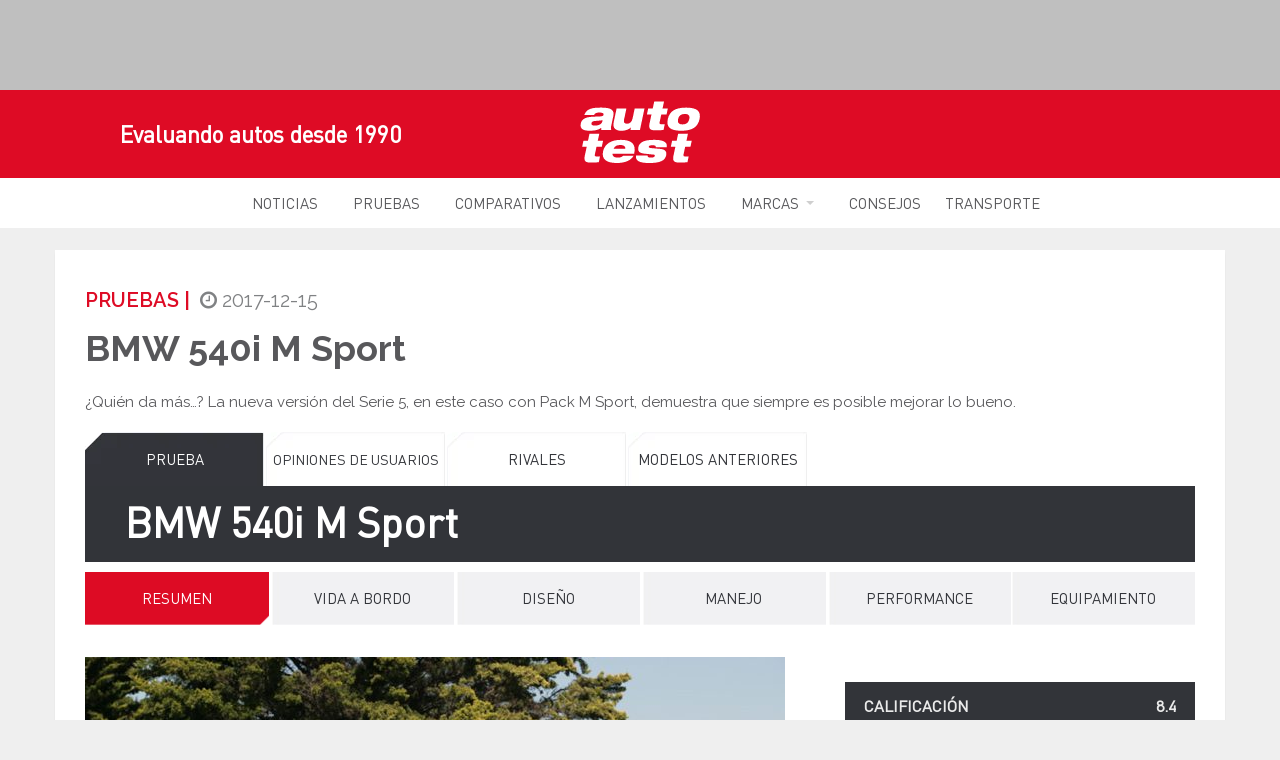

--- FILE ---
content_type: text/html; charset=UTF-8
request_url: https://autotest.com.ar/pruebas/bmw-540i-m-sport/
body_size: 64564
content:
<!-- test -->
<!doctype html>
<html lang="es">
   <head>
      <meta charset="UTF-8">
      <meta charset="UTF-8" />
      <!--<title>BMW 540i M Sport</title>
      <meta name="description" content="">
      <meta name="keywords" content="">
      <meta name="author" content="terciar">-->
      <meta class="viewport" name="viewport" content="width=device-width, initial-scale=1.0">
      <meta http-equiv="X-UA-Compatible" content="IE=edge">
	   <meta name="google-site-verification" content="gHP-wS2htiQ-yRqXziW04TbyaTQCN5Gu9cqNJox7JKY" />
   <meta name="facebook-domain-verification" content="aysjg9ztbr68veu2idpp94owytv29n" />
   
       <script type="text/javascript">var mcu3=0;const observer3 = new MutationObserver(() => {document.querySelectorAll('script').forEach(function(node) {if((node.text.indexOf('taboola.com/libtrc/motorpress-network/loader.js') !== -1 || node.text.indexOf('www.googletagmanager.com/gtm.js') !== -1 || node.text.indexOf('https://connect.facebook.net/en_US/fbevents.js') !== -1) && node.text.indexOf('MutationObserver') == -1 && node.text.indexOf('StartAsyncLoading') == -1 ){mcu3++;if(mcu3==3){observer3.disconnect();}node.text="document.addEventListener('StartAsyncLoading',function(event){"+node.text+"});";}});});observer3.observe(document.documentElement, { childList: true, subtree: true })</script>
      
	   <link rel='stylesheet'  href='https://autotest.com.ar/wp-content/themes/mototheme/css/leads-banners.css' type='text/css' media='all' />
	   <link rel="preload" href="https://autotest.com.ar/wp-content/themes/mototheme/fonts/DINPro-Regular.woff" as="font" type="font/woff2" crossorigin="anonymous">
	   <link rel="preload" href="https://autotest.com.ar/wp-content/themes/mototheme/fonts/DINOT-Regular.woff" as="font" type="font/woff2" crossorigin="anonymous">
       
       <link rel="preload" as="script" href="https://autotest.com.ar/wp-content/themes/mototheme/js/jquery-1.11.2.min.js">
	  	  
          
      <style type="text/css">@media (max-width:1921px) {.el-contenido img {min-height: 230px;}
      @keyframes delayedShow {
        to {
          visibility: visible;
        }
      }
    
      .el-contenido {
        visibility: hidden;
        animation: 0s linear 0.2s forwards delayedShow;
      }
      
      .mxcontainer {
        visibility: hidden;
        animation: 0s linear 0.3s forwards delayedShow;
      }
      
      }</style>    
          
   
            
<!-- Optimización en motores de búsqueda por Rank Math PRO -  https://rankmath.com/ -->
<title>BMW 540i M Sport</title>
<meta name="description" content="Ficha técnica, opiniones, características, fotos y videos del BMW 540i M Sport"/>
<meta name="robots" content="follow, index, max-snippet:-1, max-video-preview:-1, max-image-preview:large"/>
<link rel="canonical" href="https://autotest.com.ar/pruebas/bmw-540i-m-sport/" />
<meta property="og:locale" content="es_ES" />
<meta property="og:type" content="article" />
<meta property="og:title" content="BMW 540i M Sport" />
<meta property="og:description" content="Ficha técnica, opiniones, características, fotos y videos del BMW 540i M Sport" />
<meta property="og:url" content="https://autotest.com.ar/pruebas/bmw-540i-m-sport/" />
<meta property="og:site_name" content="Auto Test" />
<meta property="article:publisher" content="https://es-la.facebook.com/revistaautotest/" />
<meta property="article:author" content="https://www.facebook.com/profile.php?id=100008357764587" />
<meta property="og:updated_time" content="2019-05-02T15:51:42-03:00" />
<meta property="fb:app_id" content="433773667837303" />
<meta property="og:image" content="https://autotest.com.ar/wp-content/uploads/2018/09/accion-4.jpg" />
<meta property="og:image:secure_url" content="https://autotest.com.ar/wp-content/uploads/2018/09/accion-4.jpg" />
<meta property="og:image:width" content="700" />
<meta property="og:image:height" content="467" />
<meta property="og:image:alt" content="BMW 540i M Sport" />
<meta property="og:image:type" content="image/jpeg" />
<meta property="article:published_time" content="2017-12-15T16:42:33-03:00" />
<meta property="article:modified_time" content="2019-05-02T15:51:42-03:00" />
<meta name="twitter:card" content="summary_large_image" />
<meta name="twitter:title" content="BMW 540i M Sport" />
<meta name="twitter:description" content="Ficha técnica, opiniones, características, fotos y videos del BMW 540i M Sport" />
<meta name="twitter:site" content="@AutoTestArg" />
<meta name="twitter:creator" content="@paulodirenzo" />
<meta name="twitter:image" content="https://autotest.com.ar/wp-content/uploads/2018/09/accion-4.jpg" />
<script type="application/ld+json" class="rank-math-schema-pro">{"@context":"https://schema.org","@graph":[{"headline":"BMW 540i M Sport","description":"Ficha t\u00e9cnica, opiniones, caracter\u00edsticas, fotos y videos del BMW 540i M Sport","@type":"NewsArticle","author":{"@id":"https://autotest.com.ar/author/auto-test-paulo-di-renzo/","name":"Paulo Di Renzo"},"datePublished":"2017-12-15T16:42:33-03:00","dateModified":"2019-05-02T15:51:42-03:00","image":{"@type":"ImageObject","url":"https://autotest.com.ar/wp-content/uploads/2018/09/accion-4.jpg"},"inLanguage":"es-ES","wordCount":"0","copyrightYear":"2019","name":"BMW 540i M Sport","mainEntityOfPage":{"@id":"https://autotest.com.ar/pruebas/bmw-540i-m-sport/#webpage"}},{"@type":"Place","@id":"https://autotest.com.ar/#place","address":{"@type":"PostalAddress","streetAddress":"Av. Regimiento de Patricios 1052","addressLocality":"Ciudad de Buenos Aires","addressRegion":"Buenos Aires","postalCode":"1265","addressCountry":"Argentina"}},{"@type":["NewsMediaOrganization","Organization"],"@id":"https://autotest.com.ar/#organization","name":"Auto Test","url":"https://autotest.com.ar","sameAs":["https://es-la.facebook.com/revistaautotest/","https://twitter.com/AutoTestArg"],"email":"autotest@motorpress.com.ar","address":{"@type":"PostalAddress","streetAddress":"Av. Regimiento de Patricios 1052","addressLocality":"Ciudad de Buenos Aires","addressRegion":"Buenos Aires","postalCode":"1265","addressCountry":"Argentina"},"logo":{"@type":"ImageObject","@id":"https://autotest.com.ar/#logo","url":"https://autotest.com.ar/wp-content/uploads/2025/08/logo-AUTO-TEST-cuadrado.jpg","contentUrl":"https://autotest.com.ar/wp-content/uploads/2025/08/logo-AUTO-TEST-cuadrado.jpg","caption":"Auto Test","inLanguage":"es","width":"500","height":"500"},"description":"M\u00e1s de 35 a\u00f1os probando Autos y Pick Ups. Noticias, an\u00e1lisis, pruebas y comparativos con el rigor profesional de especialistas de amplia trayectoria informando a la audiencia.","legalName":"pdirenzo@motorpress.com.ar","location":{"@id":"https://autotest.com.ar/#place"}},{"@type":"WebSite","@id":"https://autotest.com.ar/#website","url":"https://autotest.com.ar","name":"Auto Test","publisher":{"@id":"https://autotest.com.ar/#organization"},"inLanguage":"es"},{"@type":"ImageObject","@id":"https://autotest.com.ar/wp-content/uploads/2018/09/accion-4.jpg","url":"https://autotest.com.ar/wp-content/uploads/2018/09/accion-4.jpg","width":"700","height":"467","inLanguage":"es"},{"@type":"WebPage","@id":"https://autotest.com.ar/pruebas/bmw-540i-m-sport/#webpage","url":"https://autotest.com.ar/pruebas/bmw-540i-m-sport/","name":"BMW 540i M Sport","datePublished":"2017-12-15T16:42:33-03:00","dateModified":"2019-05-02T15:51:42-03:00","isPartOf":{"@id":"https://autotest.com.ar/#website"},"primaryImageOfPage":{"@id":"https://autotest.com.ar/wp-content/uploads/2018/09/accion-4.jpg"},"inLanguage":"es"},{"@type":"Person","@id":"https://autotest.com.ar/author/auto-test-paulo-di-renzo/","name":"Paulo Di Renzo","description":"Periodista deportivo. Egresado de DeporTEA, en 2001. Ingres\u00f3 en Motorpress Argentina en marzo de 2004 y desde entonces se dedica de lleno al mundo de los motores. Arranc\u00f3 produciendo contenidos para los canales \u201cAutos\u201d y \u201cTC 2000\u201d del portal Terra Argentina y luego ocup\u00f3 diferentes cargos en todas las publicaciones especializadas de la editorial: Auto Test, Auto Plus, La Moto, Transporte Mundial y Maxi Tuning.\r\n\r\nDesde comienzos de 2018 es Director de Contenidos del multimedio digital MotorDigitalPress.","url":"https://autotest.com.ar/author/auto-test-paulo-di-renzo/","image":{"@type":"ImageObject","@id":"https://autotest.com.ar/wp-content/uploads/2025/03/paulo-di-renzo_avatar-96x96.jpg","url":"https://autotest.com.ar/wp-content/uploads/2025/03/paulo-di-renzo_avatar-96x96.jpg","caption":"Paulo Di Renzo","inLanguage":"es"},"sameAs":["https://www.autotest.com.ar"]},{"@type":"NewsArticle","headline":"BMW 540i M Sport","datePublished":"2017-12-15T16:42:33-03:00","dateModified":"2019-05-02T15:51:42-03:00","author":{"@id":"https://autotest.com.ar/author/auto-test-paulo-di-renzo/","name":"Paulo Di Renzo"},"publisher":{"@id":"https://autotest.com.ar/#organization"},"description":"Ficha t\u00e9cnica, opiniones, caracter\u00edsticas, fotos y videos del BMW 540i M Sport","copyrightYear":"2019","copyrightHolder":{"@id":"https://autotest.com.ar/#organization"},"name":"BMW 540i M Sport","@id":"https://autotest.com.ar/pruebas/bmw-540i-m-sport/#richSnippet","isPartOf":{"@id":"https://autotest.com.ar/pruebas/bmw-540i-m-sport/#webpage"},"image":{"@id":"https://autotest.com.ar/wp-content/uploads/2018/09/accion-4.jpg"},"inLanguage":"es","mainEntityOfPage":{"@id":"https://autotest.com.ar/pruebas/bmw-540i-m-sport/#webpage"}}]}</script>
<!-- /Plugin Rank Math WordPress SEO -->

<style id='wp-img-auto-sizes-contain-inline-css' type='text/css'>
img:is([sizes=auto i],[sizes^="auto," i]){contain-intrinsic-size:3000px 1500px}
/*# sourceURL=wp-img-auto-sizes-contain-inline-css */
</style>
<style id='wp-block-library-inline-css' type='text/css'>
:root{--wp-block-synced-color:#7a00df;--wp-block-synced-color--rgb:122,0,223;--wp-bound-block-color:var(--wp-block-synced-color);--wp-editor-canvas-background:#ddd;--wp-admin-theme-color:#007cba;--wp-admin-theme-color--rgb:0,124,186;--wp-admin-theme-color-darker-10:#006ba1;--wp-admin-theme-color-darker-10--rgb:0,107,160.5;--wp-admin-theme-color-darker-20:#005a87;--wp-admin-theme-color-darker-20--rgb:0,90,135;--wp-admin-border-width-focus:2px}@media (min-resolution:192dpi){:root{--wp-admin-border-width-focus:1.5px}}.wp-element-button{cursor:pointer}:root .has-very-light-gray-background-color{background-color:#eee}:root .has-very-dark-gray-background-color{background-color:#313131}:root .has-very-light-gray-color{color:#eee}:root .has-very-dark-gray-color{color:#313131}:root .has-vivid-green-cyan-to-vivid-cyan-blue-gradient-background{background:linear-gradient(135deg,#00d084,#0693e3)}:root .has-purple-crush-gradient-background{background:linear-gradient(135deg,#34e2e4,#4721fb 50%,#ab1dfe)}:root .has-hazy-dawn-gradient-background{background:linear-gradient(135deg,#faaca8,#dad0ec)}:root .has-subdued-olive-gradient-background{background:linear-gradient(135deg,#fafae1,#67a671)}:root .has-atomic-cream-gradient-background{background:linear-gradient(135deg,#fdd79a,#004a59)}:root .has-nightshade-gradient-background{background:linear-gradient(135deg,#330968,#31cdcf)}:root .has-midnight-gradient-background{background:linear-gradient(135deg,#020381,#2874fc)}:root{--wp--preset--font-size--normal:16px;--wp--preset--font-size--huge:42px}.has-regular-font-size{font-size:1em}.has-larger-font-size{font-size:2.625em}.has-normal-font-size{font-size:var(--wp--preset--font-size--normal)}.has-huge-font-size{font-size:var(--wp--preset--font-size--huge)}.has-text-align-center{text-align:center}.has-text-align-left{text-align:left}.has-text-align-right{text-align:right}.has-fit-text{white-space:nowrap!important}#end-resizable-editor-section{display:none}.aligncenter{clear:both}.items-justified-left{justify-content:flex-start}.items-justified-center{justify-content:center}.items-justified-right{justify-content:flex-end}.items-justified-space-between{justify-content:space-between}.screen-reader-text{border:0;clip-path:inset(50%);height:1px;margin:-1px;overflow:hidden;padding:0;position:absolute;width:1px;word-wrap:normal!important}.screen-reader-text:focus{background-color:#ddd;clip-path:none;color:#444;display:block;font-size:1em;height:auto;left:5px;line-height:normal;padding:15px 23px 14px;text-decoration:none;top:5px;width:auto;z-index:100000}html :where(.has-border-color){border-style:solid}html :where([style*=border-top-color]){border-top-style:solid}html :where([style*=border-right-color]){border-right-style:solid}html :where([style*=border-bottom-color]){border-bottom-style:solid}html :where([style*=border-left-color]){border-left-style:solid}html :where([style*=border-width]){border-style:solid}html :where([style*=border-top-width]){border-top-style:solid}html :where([style*=border-right-width]){border-right-style:solid}html :where([style*=border-bottom-width]){border-bottom-style:solid}html :where([style*=border-left-width]){border-left-style:solid}html :where(img[class*=wp-image-]){height:auto;max-width:100%}:where(figure){margin:0 0 1em}html :where(.is-position-sticky){--wp-admin--admin-bar--position-offset:var(--wp-admin--admin-bar--height,0px)}@media screen and (max-width:600px){html :where(.is-position-sticky){--wp-admin--admin-bar--position-offset:0px}}

/*# sourceURL=wp-block-library-inline-css */
</style><style id='global-styles-inline-css' type='text/css'>
:root{--wp--preset--aspect-ratio--square: 1;--wp--preset--aspect-ratio--4-3: 4/3;--wp--preset--aspect-ratio--3-4: 3/4;--wp--preset--aspect-ratio--3-2: 3/2;--wp--preset--aspect-ratio--2-3: 2/3;--wp--preset--aspect-ratio--16-9: 16/9;--wp--preset--aspect-ratio--9-16: 9/16;--wp--preset--color--black: #000000;--wp--preset--color--cyan-bluish-gray: #abb8c3;--wp--preset--color--white: #ffffff;--wp--preset--color--pale-pink: #f78da7;--wp--preset--color--vivid-red: #cf2e2e;--wp--preset--color--luminous-vivid-orange: #ff6900;--wp--preset--color--luminous-vivid-amber: #fcb900;--wp--preset--color--light-green-cyan: #7bdcb5;--wp--preset--color--vivid-green-cyan: #00d084;--wp--preset--color--pale-cyan-blue: #8ed1fc;--wp--preset--color--vivid-cyan-blue: #0693e3;--wp--preset--color--vivid-purple: #9b51e0;--wp--preset--gradient--vivid-cyan-blue-to-vivid-purple: linear-gradient(135deg,rgb(6,147,227) 0%,rgb(155,81,224) 100%);--wp--preset--gradient--light-green-cyan-to-vivid-green-cyan: linear-gradient(135deg,rgb(122,220,180) 0%,rgb(0,208,130) 100%);--wp--preset--gradient--luminous-vivid-amber-to-luminous-vivid-orange: linear-gradient(135deg,rgb(252,185,0) 0%,rgb(255,105,0) 100%);--wp--preset--gradient--luminous-vivid-orange-to-vivid-red: linear-gradient(135deg,rgb(255,105,0) 0%,rgb(207,46,46) 100%);--wp--preset--gradient--very-light-gray-to-cyan-bluish-gray: linear-gradient(135deg,rgb(238,238,238) 0%,rgb(169,184,195) 100%);--wp--preset--gradient--cool-to-warm-spectrum: linear-gradient(135deg,rgb(74,234,220) 0%,rgb(151,120,209) 20%,rgb(207,42,186) 40%,rgb(238,44,130) 60%,rgb(251,105,98) 80%,rgb(254,248,76) 100%);--wp--preset--gradient--blush-light-purple: linear-gradient(135deg,rgb(255,206,236) 0%,rgb(152,150,240) 100%);--wp--preset--gradient--blush-bordeaux: linear-gradient(135deg,rgb(254,205,165) 0%,rgb(254,45,45) 50%,rgb(107,0,62) 100%);--wp--preset--gradient--luminous-dusk: linear-gradient(135deg,rgb(255,203,112) 0%,rgb(199,81,192) 50%,rgb(65,88,208) 100%);--wp--preset--gradient--pale-ocean: linear-gradient(135deg,rgb(255,245,203) 0%,rgb(182,227,212) 50%,rgb(51,167,181) 100%);--wp--preset--gradient--electric-grass: linear-gradient(135deg,rgb(202,248,128) 0%,rgb(113,206,126) 100%);--wp--preset--gradient--midnight: linear-gradient(135deg,rgb(2,3,129) 0%,rgb(40,116,252) 100%);--wp--preset--font-size--small: 13px;--wp--preset--font-size--medium: 20px;--wp--preset--font-size--large: 36px;--wp--preset--font-size--x-large: 42px;--wp--preset--spacing--20: 0.44rem;--wp--preset--spacing--30: 0.67rem;--wp--preset--spacing--40: 1rem;--wp--preset--spacing--50: 1.5rem;--wp--preset--spacing--60: 2.25rem;--wp--preset--spacing--70: 3.38rem;--wp--preset--spacing--80: 5.06rem;--wp--preset--shadow--natural: 6px 6px 9px rgba(0, 0, 0, 0.2);--wp--preset--shadow--deep: 12px 12px 50px rgba(0, 0, 0, 0.4);--wp--preset--shadow--sharp: 6px 6px 0px rgba(0, 0, 0, 0.2);--wp--preset--shadow--outlined: 6px 6px 0px -3px rgb(255, 255, 255), 6px 6px rgb(0, 0, 0);--wp--preset--shadow--crisp: 6px 6px 0px rgb(0, 0, 0);}:where(.is-layout-flex){gap: 0.5em;}:where(.is-layout-grid){gap: 0.5em;}body .is-layout-flex{display: flex;}.is-layout-flex{flex-wrap: wrap;align-items: center;}.is-layout-flex > :is(*, div){margin: 0;}body .is-layout-grid{display: grid;}.is-layout-grid > :is(*, div){margin: 0;}:where(.wp-block-columns.is-layout-flex){gap: 2em;}:where(.wp-block-columns.is-layout-grid){gap: 2em;}:where(.wp-block-post-template.is-layout-flex){gap: 1.25em;}:where(.wp-block-post-template.is-layout-grid){gap: 1.25em;}.has-black-color{color: var(--wp--preset--color--black) !important;}.has-cyan-bluish-gray-color{color: var(--wp--preset--color--cyan-bluish-gray) !important;}.has-white-color{color: var(--wp--preset--color--white) !important;}.has-pale-pink-color{color: var(--wp--preset--color--pale-pink) !important;}.has-vivid-red-color{color: var(--wp--preset--color--vivid-red) !important;}.has-luminous-vivid-orange-color{color: var(--wp--preset--color--luminous-vivid-orange) !important;}.has-luminous-vivid-amber-color{color: var(--wp--preset--color--luminous-vivid-amber) !important;}.has-light-green-cyan-color{color: var(--wp--preset--color--light-green-cyan) !important;}.has-vivid-green-cyan-color{color: var(--wp--preset--color--vivid-green-cyan) !important;}.has-pale-cyan-blue-color{color: var(--wp--preset--color--pale-cyan-blue) !important;}.has-vivid-cyan-blue-color{color: var(--wp--preset--color--vivid-cyan-blue) !important;}.has-vivid-purple-color{color: var(--wp--preset--color--vivid-purple) !important;}.has-black-background-color{background-color: var(--wp--preset--color--black) !important;}.has-cyan-bluish-gray-background-color{background-color: var(--wp--preset--color--cyan-bluish-gray) !important;}.has-white-background-color{background-color: var(--wp--preset--color--white) !important;}.has-pale-pink-background-color{background-color: var(--wp--preset--color--pale-pink) !important;}.has-vivid-red-background-color{background-color: var(--wp--preset--color--vivid-red) !important;}.has-luminous-vivid-orange-background-color{background-color: var(--wp--preset--color--luminous-vivid-orange) !important;}.has-luminous-vivid-amber-background-color{background-color: var(--wp--preset--color--luminous-vivid-amber) !important;}.has-light-green-cyan-background-color{background-color: var(--wp--preset--color--light-green-cyan) !important;}.has-vivid-green-cyan-background-color{background-color: var(--wp--preset--color--vivid-green-cyan) !important;}.has-pale-cyan-blue-background-color{background-color: var(--wp--preset--color--pale-cyan-blue) !important;}.has-vivid-cyan-blue-background-color{background-color: var(--wp--preset--color--vivid-cyan-blue) !important;}.has-vivid-purple-background-color{background-color: var(--wp--preset--color--vivid-purple) !important;}.has-black-border-color{border-color: var(--wp--preset--color--black) !important;}.has-cyan-bluish-gray-border-color{border-color: var(--wp--preset--color--cyan-bluish-gray) !important;}.has-white-border-color{border-color: var(--wp--preset--color--white) !important;}.has-pale-pink-border-color{border-color: var(--wp--preset--color--pale-pink) !important;}.has-vivid-red-border-color{border-color: var(--wp--preset--color--vivid-red) !important;}.has-luminous-vivid-orange-border-color{border-color: var(--wp--preset--color--luminous-vivid-orange) !important;}.has-luminous-vivid-amber-border-color{border-color: var(--wp--preset--color--luminous-vivid-amber) !important;}.has-light-green-cyan-border-color{border-color: var(--wp--preset--color--light-green-cyan) !important;}.has-vivid-green-cyan-border-color{border-color: var(--wp--preset--color--vivid-green-cyan) !important;}.has-pale-cyan-blue-border-color{border-color: var(--wp--preset--color--pale-cyan-blue) !important;}.has-vivid-cyan-blue-border-color{border-color: var(--wp--preset--color--vivid-cyan-blue) !important;}.has-vivid-purple-border-color{border-color: var(--wp--preset--color--vivid-purple) !important;}.has-vivid-cyan-blue-to-vivid-purple-gradient-background{background: var(--wp--preset--gradient--vivid-cyan-blue-to-vivid-purple) !important;}.has-light-green-cyan-to-vivid-green-cyan-gradient-background{background: var(--wp--preset--gradient--light-green-cyan-to-vivid-green-cyan) !important;}.has-luminous-vivid-amber-to-luminous-vivid-orange-gradient-background{background: var(--wp--preset--gradient--luminous-vivid-amber-to-luminous-vivid-orange) !important;}.has-luminous-vivid-orange-to-vivid-red-gradient-background{background: var(--wp--preset--gradient--luminous-vivid-orange-to-vivid-red) !important;}.has-very-light-gray-to-cyan-bluish-gray-gradient-background{background: var(--wp--preset--gradient--very-light-gray-to-cyan-bluish-gray) !important;}.has-cool-to-warm-spectrum-gradient-background{background: var(--wp--preset--gradient--cool-to-warm-spectrum) !important;}.has-blush-light-purple-gradient-background{background: var(--wp--preset--gradient--blush-light-purple) !important;}.has-blush-bordeaux-gradient-background{background: var(--wp--preset--gradient--blush-bordeaux) !important;}.has-luminous-dusk-gradient-background{background: var(--wp--preset--gradient--luminous-dusk) !important;}.has-pale-ocean-gradient-background{background: var(--wp--preset--gradient--pale-ocean) !important;}.has-electric-grass-gradient-background{background: var(--wp--preset--gradient--electric-grass) !important;}.has-midnight-gradient-background{background: var(--wp--preset--gradient--midnight) !important;}.has-small-font-size{font-size: var(--wp--preset--font-size--small) !important;}.has-medium-font-size{font-size: var(--wp--preset--font-size--medium) !important;}.has-large-font-size{font-size: var(--wp--preset--font-size--large) !important;}.has-x-large-font-size{font-size: var(--wp--preset--font-size--x-large) !important;}
/*# sourceURL=global-styles-inline-css */
</style>

<style id='classic-theme-styles-inline-css' type='text/css'>
/*! This file is auto-generated */
.wp-block-button__link{color:#fff;background-color:#32373c;border-radius:9999px;box-shadow:none;text-decoration:none;padding:calc(.667em + 2px) calc(1.333em + 2px);font-size:1.125em}.wp-block-file__button{background:#32373c;color:#fff;text-decoration:none}
/*# sourceURL=/wp-includes/css/classic-themes.min.css */
</style>
<link rel='stylesheet' id='gn-frontend-gnfollow-style-css' href='https://autotest.com.ar/wp-content/plugins/gn-publisher/assets/css/gn-frontend-gnfollow.min.css' type='text/css' media='all' />
<link rel='stylesheet' id='style-css' href='https://autotest.com.ar/wp-content/themes/mototheme/style.css' type='text/css' media='all' />
<link rel='stylesheet' id='fonts-css' href='https://autotest.com.ar/wp-content/themes/mototheme/fonts/fonts.css' type='text/css' media='all' />
<link rel='stylesheet' id='bootstrap-css' href='https://autotest.com.ar/wp-content/themes/mototheme/plugins/bootstrap/css/bootstrap.min.css' type='text/css' media='all' />
<link rel='stylesheet' id='main-css' href='https://autotest.com.ar/wp-content/themes/mototheme/css/style.css' type='text/css' media='all' />
<link rel='stylesheet' id='customizer-css' href='https://autotest.com.ar/wp-content/themes/mototheme/css/customizer.css?v=1.1&#038;ver=1.0' type='text/css' media='all' />
<link rel='stylesheet' id='carouselowl2-css' href='https://autotest.com.ar/wp-content/themes/mototheme/css/owl.carousel.min.css' type='text/css' media='all' />
<style id="raleway-css" media="all">/* cyrillic-ext */
@font-face {
  font-family: 'Raleway';
  font-style: italic;
  font-weight: 300;
  font-display: swap;
  src: url(/fonts.gstatic.com/s/raleway/v37/1Ptsg8zYS_SKggPNyCg4QIFqL_KWxWMT.woff2) format('woff2');
  unicode-range: U+0460-052F, U+1C80-1C8A, U+20B4, U+2DE0-2DFF, U+A640-A69F, U+FE2E-FE2F;
}
/* cyrillic */
@font-face {
  font-family: 'Raleway';
  font-style: italic;
  font-weight: 300;
  font-display: swap;
  src: url(/fonts.gstatic.com/s/raleway/v37/1Ptsg8zYS_SKggPNyCg4SYFqL_KWxWMT.woff2) format('woff2');
  unicode-range: U+0301, U+0400-045F, U+0490-0491, U+04B0-04B1, U+2116;
}
/* vietnamese */
@font-face {
  font-family: 'Raleway';
  font-style: italic;
  font-weight: 300;
  font-display: swap;
  src: url(/fonts.gstatic.com/s/raleway/v37/1Ptsg8zYS_SKggPNyCg4QoFqL_KWxWMT.woff2) format('woff2');
  unicode-range: U+0102-0103, U+0110-0111, U+0128-0129, U+0168-0169, U+01A0-01A1, U+01AF-01B0, U+0300-0301, U+0303-0304, U+0308-0309, U+0323, U+0329, U+1EA0-1EF9, U+20AB;
}
/* latin-ext */
@font-face {
  font-family: 'Raleway';
  font-style: italic;
  font-weight: 300;
  font-display: swap;
  src: url(/fonts.gstatic.com/s/raleway/v37/1Ptsg8zYS_SKggPNyCg4Q4FqL_KWxWMT.woff2) format('woff2');
  unicode-range: U+0100-02BA, U+02BD-02C5, U+02C7-02CC, U+02CE-02D7, U+02DD-02FF, U+0304, U+0308, U+0329, U+1D00-1DBF, U+1E00-1E9F, U+1EF2-1EFF, U+2020, U+20A0-20AB, U+20AD-20C0, U+2113, U+2C60-2C7F, U+A720-A7FF;
}
/* latin */
@font-face {
  font-family: 'Raleway';
  font-style: italic;
  font-weight: 300;
  font-display: swap;
  src: url(/fonts.gstatic.com/s/raleway/v37/1Ptsg8zYS_SKggPNyCg4TYFqL_KWxQ.woff2) format('woff2');
  unicode-range: U+0000-00FF, U+0131, U+0152-0153, U+02BB-02BC, U+02C6, U+02DA, U+02DC, U+0304, U+0308, U+0329, U+2000-206F, U+20AC, U+2122, U+2191, U+2193, U+2212, U+2215, U+FEFF, U+FFFD;
}
/* cyrillic-ext */
@font-face {
  font-family: 'Raleway';
  font-style: italic;
  font-weight: 400;
  font-display: swap;
  src: url(/fonts.gstatic.com/s/raleway/v37/1Ptsg8zYS_SKggPNyCg4QIFqL_KWxWMT.woff2) format('woff2');
  unicode-range: U+0460-052F, U+1C80-1C8A, U+20B4, U+2DE0-2DFF, U+A640-A69F, U+FE2E-FE2F;
}
/* cyrillic */
@font-face {
  font-family: 'Raleway';
  font-style: italic;
  font-weight: 400;
  font-display: swap;
  src: url(/fonts.gstatic.com/s/raleway/v37/1Ptsg8zYS_SKggPNyCg4SYFqL_KWxWMT.woff2) format('woff2');
  unicode-range: U+0301, U+0400-045F, U+0490-0491, U+04B0-04B1, U+2116;
}
/* vietnamese */
@font-face {
  font-family: 'Raleway';
  font-style: italic;
  font-weight: 400;
  font-display: swap;
  src: url(/fonts.gstatic.com/s/raleway/v37/1Ptsg8zYS_SKggPNyCg4QoFqL_KWxWMT.woff2) format('woff2');
  unicode-range: U+0102-0103, U+0110-0111, U+0128-0129, U+0168-0169, U+01A0-01A1, U+01AF-01B0, U+0300-0301, U+0303-0304, U+0308-0309, U+0323, U+0329, U+1EA0-1EF9, U+20AB;
}
/* latin-ext */
@font-face {
  font-family: 'Raleway';
  font-style: italic;
  font-weight: 400;
  font-display: swap;
  src: url(/fonts.gstatic.com/s/raleway/v37/1Ptsg8zYS_SKggPNyCg4Q4FqL_KWxWMT.woff2) format('woff2');
  unicode-range: U+0100-02BA, U+02BD-02C5, U+02C7-02CC, U+02CE-02D7, U+02DD-02FF, U+0304, U+0308, U+0329, U+1D00-1DBF, U+1E00-1E9F, U+1EF2-1EFF, U+2020, U+20A0-20AB, U+20AD-20C0, U+2113, U+2C60-2C7F, U+A720-A7FF;
}
/* latin */
@font-face {
  font-family: 'Raleway';
  font-style: italic;
  font-weight: 400;
  font-display: swap;
  src: url(/fonts.gstatic.com/s/raleway/v37/1Ptsg8zYS_SKggPNyCg4TYFqL_KWxQ.woff2) format('woff2');
  unicode-range: U+0000-00FF, U+0131, U+0152-0153, U+02BB-02BC, U+02C6, U+02DA, U+02DC, U+0304, U+0308, U+0329, U+2000-206F, U+20AC, U+2122, U+2191, U+2193, U+2212, U+2215, U+FEFF, U+FFFD;
}
/* cyrillic-ext */
@font-face {
  font-family: 'Raleway';
  font-style: italic;
  font-weight: 500;
  font-display: swap;
  src: url(/fonts.gstatic.com/s/raleway/v37/1Ptsg8zYS_SKggPNyCg4QIFqL_KWxWMT.woff2) format('woff2');
  unicode-range: U+0460-052F, U+1C80-1C8A, U+20B4, U+2DE0-2DFF, U+A640-A69F, U+FE2E-FE2F;
}
/* cyrillic */
@font-face {
  font-family: 'Raleway';
  font-style: italic;
  font-weight: 500;
  font-display: swap;
  src: url(/fonts.gstatic.com/s/raleway/v37/1Ptsg8zYS_SKggPNyCg4SYFqL_KWxWMT.woff2) format('woff2');
  unicode-range: U+0301, U+0400-045F, U+0490-0491, U+04B0-04B1, U+2116;
}
/* vietnamese */
@font-face {
  font-family: 'Raleway';
  font-style: italic;
  font-weight: 500;
  font-display: swap;
  src: url(/fonts.gstatic.com/s/raleway/v37/1Ptsg8zYS_SKggPNyCg4QoFqL_KWxWMT.woff2) format('woff2');
  unicode-range: U+0102-0103, U+0110-0111, U+0128-0129, U+0168-0169, U+01A0-01A1, U+01AF-01B0, U+0300-0301, U+0303-0304, U+0308-0309, U+0323, U+0329, U+1EA0-1EF9, U+20AB;
}
/* latin-ext */
@font-face {
  font-family: 'Raleway';
  font-style: italic;
  font-weight: 500;
  font-display: swap;
  src: url(/fonts.gstatic.com/s/raleway/v37/1Ptsg8zYS_SKggPNyCg4Q4FqL_KWxWMT.woff2) format('woff2');
  unicode-range: U+0100-02BA, U+02BD-02C5, U+02C7-02CC, U+02CE-02D7, U+02DD-02FF, U+0304, U+0308, U+0329, U+1D00-1DBF, U+1E00-1E9F, U+1EF2-1EFF, U+2020, U+20A0-20AB, U+20AD-20C0, U+2113, U+2C60-2C7F, U+A720-A7FF;
}
/* latin */
@font-face {
  font-family: 'Raleway';
  font-style: italic;
  font-weight: 500;
  font-display: swap;
  src: url(/fonts.gstatic.com/s/raleway/v37/1Ptsg8zYS_SKggPNyCg4TYFqL_KWxQ.woff2) format('woff2');
  unicode-range: U+0000-00FF, U+0131, U+0152-0153, U+02BB-02BC, U+02C6, U+02DA, U+02DC, U+0304, U+0308, U+0329, U+2000-206F, U+20AC, U+2122, U+2191, U+2193, U+2212, U+2215, U+FEFF, U+FFFD;
}
/* cyrillic-ext */
@font-face {
  font-family: 'Raleway';
  font-style: italic;
  font-weight: 600;
  font-display: swap;
  src: url(/fonts.gstatic.com/s/raleway/v37/1Ptsg8zYS_SKggPNyCg4QIFqL_KWxWMT.woff2) format('woff2');
  unicode-range: U+0460-052F, U+1C80-1C8A, U+20B4, U+2DE0-2DFF, U+A640-A69F, U+FE2E-FE2F;
}
/* cyrillic */
@font-face {
  font-family: 'Raleway';
  font-style: italic;
  font-weight: 600;
  font-display: swap;
  src: url(/fonts.gstatic.com/s/raleway/v37/1Ptsg8zYS_SKggPNyCg4SYFqL_KWxWMT.woff2) format('woff2');
  unicode-range: U+0301, U+0400-045F, U+0490-0491, U+04B0-04B1, U+2116;
}
/* vietnamese */
@font-face {
  font-family: 'Raleway';
  font-style: italic;
  font-weight: 600;
  font-display: swap;
  src: url(/fonts.gstatic.com/s/raleway/v37/1Ptsg8zYS_SKggPNyCg4QoFqL_KWxWMT.woff2) format('woff2');
  unicode-range: U+0102-0103, U+0110-0111, U+0128-0129, U+0168-0169, U+01A0-01A1, U+01AF-01B0, U+0300-0301, U+0303-0304, U+0308-0309, U+0323, U+0329, U+1EA0-1EF9, U+20AB;
}
/* latin-ext */
@font-face {
  font-family: 'Raleway';
  font-style: italic;
  font-weight: 600;
  font-display: swap;
  src: url(/fonts.gstatic.com/s/raleway/v37/1Ptsg8zYS_SKggPNyCg4Q4FqL_KWxWMT.woff2) format('woff2');
  unicode-range: U+0100-02BA, U+02BD-02C5, U+02C7-02CC, U+02CE-02D7, U+02DD-02FF, U+0304, U+0308, U+0329, U+1D00-1DBF, U+1E00-1E9F, U+1EF2-1EFF, U+2020, U+20A0-20AB, U+20AD-20C0, U+2113, U+2C60-2C7F, U+A720-A7FF;
}
/* latin */
@font-face {
  font-family: 'Raleway';
  font-style: italic;
  font-weight: 600;
  font-display: swap;
  src: url(/fonts.gstatic.com/s/raleway/v37/1Ptsg8zYS_SKggPNyCg4TYFqL_KWxQ.woff2) format('woff2');
  unicode-range: U+0000-00FF, U+0131, U+0152-0153, U+02BB-02BC, U+02C6, U+02DA, U+02DC, U+0304, U+0308, U+0329, U+2000-206F, U+20AC, U+2122, U+2191, U+2193, U+2212, U+2215, U+FEFF, U+FFFD;
}
/* cyrillic-ext */
@font-face {
  font-family: 'Raleway';
  font-style: italic;
  font-weight: 700;
  font-display: swap;
  src: url(/fonts.gstatic.com/s/raleway/v37/1Ptsg8zYS_SKggPNyCg4QIFqL_KWxWMT.woff2) format('woff2');
  unicode-range: U+0460-052F, U+1C80-1C8A, U+20B4, U+2DE0-2DFF, U+A640-A69F, U+FE2E-FE2F;
}
/* cyrillic */
@font-face {
  font-family: 'Raleway';
  font-style: italic;
  font-weight: 700;
  font-display: swap;
  src: url(/fonts.gstatic.com/s/raleway/v37/1Ptsg8zYS_SKggPNyCg4SYFqL_KWxWMT.woff2) format('woff2');
  unicode-range: U+0301, U+0400-045F, U+0490-0491, U+04B0-04B1, U+2116;
}
/* vietnamese */
@font-face {
  font-family: 'Raleway';
  font-style: italic;
  font-weight: 700;
  font-display: swap;
  src: url(/fonts.gstatic.com/s/raleway/v37/1Ptsg8zYS_SKggPNyCg4QoFqL_KWxWMT.woff2) format('woff2');
  unicode-range: U+0102-0103, U+0110-0111, U+0128-0129, U+0168-0169, U+01A0-01A1, U+01AF-01B0, U+0300-0301, U+0303-0304, U+0308-0309, U+0323, U+0329, U+1EA0-1EF9, U+20AB;
}
/* latin-ext */
@font-face {
  font-family: 'Raleway';
  font-style: italic;
  font-weight: 700;
  font-display: swap;
  src: url(/fonts.gstatic.com/s/raleway/v37/1Ptsg8zYS_SKggPNyCg4Q4FqL_KWxWMT.woff2) format('woff2');
  unicode-range: U+0100-02BA, U+02BD-02C5, U+02C7-02CC, U+02CE-02D7, U+02DD-02FF, U+0304, U+0308, U+0329, U+1D00-1DBF, U+1E00-1E9F, U+1EF2-1EFF, U+2020, U+20A0-20AB, U+20AD-20C0, U+2113, U+2C60-2C7F, U+A720-A7FF;
}
/* latin */
@font-face {
  font-family: 'Raleway';
  font-style: italic;
  font-weight: 700;
  font-display: swap;
  src: url(/fonts.gstatic.com/s/raleway/v37/1Ptsg8zYS_SKggPNyCg4TYFqL_KWxQ.woff2) format('woff2');
  unicode-range: U+0000-00FF, U+0131, U+0152-0153, U+02BB-02BC, U+02C6, U+02DA, U+02DC, U+0304, U+0308, U+0329, U+2000-206F, U+20AC, U+2122, U+2191, U+2193, U+2212, U+2215, U+FEFF, U+FFFD;
}
/* cyrillic-ext */
@font-face {
  font-family: 'Raleway';
  font-style: normal;
  font-weight: 300;
  font-display: swap;
  src: url(/fonts.gstatic.com/s/raleway/v37/1Ptug8zYS_SKggPNyCAIT4ttDfCmxA.woff2) format('woff2');
  unicode-range: U+0460-052F, U+1C80-1C8A, U+20B4, U+2DE0-2DFF, U+A640-A69F, U+FE2E-FE2F;
}
/* cyrillic */
@font-face {
  font-family: 'Raleway';
  font-style: normal;
  font-weight: 300;
  font-display: swap;
  src: url(/fonts.gstatic.com/s/raleway/v37/1Ptug8zYS_SKggPNyCkIT4ttDfCmxA.woff2) format('woff2');
  unicode-range: U+0301, U+0400-045F, U+0490-0491, U+04B0-04B1, U+2116;
}
/* vietnamese */
@font-face {
  font-family: 'Raleway';
  font-style: normal;
  font-weight: 300;
  font-display: swap;
  src: url(/fonts.gstatic.com/s/raleway/v37/1Ptug8zYS_SKggPNyCIIT4ttDfCmxA.woff2) format('woff2');
  unicode-range: U+0102-0103, U+0110-0111, U+0128-0129, U+0168-0169, U+01A0-01A1, U+01AF-01B0, U+0300-0301, U+0303-0304, U+0308-0309, U+0323, U+0329, U+1EA0-1EF9, U+20AB;
}
/* latin-ext */
@font-face {
  font-family: 'Raleway';
  font-style: normal;
  font-weight: 300;
  font-display: swap;
  src: url(/fonts.gstatic.com/s/raleway/v37/1Ptug8zYS_SKggPNyCMIT4ttDfCmxA.woff2) format('woff2');
  unicode-range: U+0100-02BA, U+02BD-02C5, U+02C7-02CC, U+02CE-02D7, U+02DD-02FF, U+0304, U+0308, U+0329, U+1D00-1DBF, U+1E00-1E9F, U+1EF2-1EFF, U+2020, U+20A0-20AB, U+20AD-20C0, U+2113, U+2C60-2C7F, U+A720-A7FF;
}
/* latin */
@font-face {
  font-family: 'Raleway';
  font-style: normal;
  font-weight: 300;
  font-display: swap;
  src: url(/fonts.gstatic.com/s/raleway/v37/1Ptug8zYS_SKggPNyC0IT4ttDfA.woff2) format('woff2');
  unicode-range: U+0000-00FF, U+0131, U+0152-0153, U+02BB-02BC, U+02C6, U+02DA, U+02DC, U+0304, U+0308, U+0329, U+2000-206F, U+20AC, U+2122, U+2191, U+2193, U+2212, U+2215, U+FEFF, U+FFFD;
}
/* cyrillic-ext */
@font-face {
  font-family: 'Raleway';
  font-style: normal;
  font-weight: 400;
  font-display: swap;
  src: url(/fonts.gstatic.com/s/raleway/v37/1Ptug8zYS_SKggPNyCAIT4ttDfCmxA.woff2) format('woff2');
  unicode-range: U+0460-052F, U+1C80-1C8A, U+20B4, U+2DE0-2DFF, U+A640-A69F, U+FE2E-FE2F;
}
/* cyrillic */
@font-face {
  font-family: 'Raleway';
  font-style: normal;
  font-weight: 400;
  font-display: swap;
  src: url(/fonts.gstatic.com/s/raleway/v37/1Ptug8zYS_SKggPNyCkIT4ttDfCmxA.woff2) format('woff2');
  unicode-range: U+0301, U+0400-045F, U+0490-0491, U+04B0-04B1, U+2116;
}
/* vietnamese */
@font-face {
  font-family: 'Raleway';
  font-style: normal;
  font-weight: 400;
  font-display: swap;
  src: url(/fonts.gstatic.com/s/raleway/v37/1Ptug8zYS_SKggPNyCIIT4ttDfCmxA.woff2) format('woff2');
  unicode-range: U+0102-0103, U+0110-0111, U+0128-0129, U+0168-0169, U+01A0-01A1, U+01AF-01B0, U+0300-0301, U+0303-0304, U+0308-0309, U+0323, U+0329, U+1EA0-1EF9, U+20AB;
}
/* latin-ext */
@font-face {
  font-family: 'Raleway';
  font-style: normal;
  font-weight: 400;
  font-display: swap;
  src: url(/fonts.gstatic.com/s/raleway/v37/1Ptug8zYS_SKggPNyCMIT4ttDfCmxA.woff2) format('woff2');
  unicode-range: U+0100-02BA, U+02BD-02C5, U+02C7-02CC, U+02CE-02D7, U+02DD-02FF, U+0304, U+0308, U+0329, U+1D00-1DBF, U+1E00-1E9F, U+1EF2-1EFF, U+2020, U+20A0-20AB, U+20AD-20C0, U+2113, U+2C60-2C7F, U+A720-A7FF;
}
/* latin */
@font-face {
  font-family: 'Raleway';
  font-style: normal;
  font-weight: 400;
  font-display: swap;
  src: url(/fonts.gstatic.com/s/raleway/v37/1Ptug8zYS_SKggPNyC0IT4ttDfA.woff2) format('woff2');
  unicode-range: U+0000-00FF, U+0131, U+0152-0153, U+02BB-02BC, U+02C6, U+02DA, U+02DC, U+0304, U+0308, U+0329, U+2000-206F, U+20AC, U+2122, U+2191, U+2193, U+2212, U+2215, U+FEFF, U+FFFD;
}
/* cyrillic-ext */
@font-face {
  font-family: 'Raleway';
  font-style: normal;
  font-weight: 500;
  font-display: swap;
  src: url(/fonts.gstatic.com/s/raleway/v37/1Ptug8zYS_SKggPNyCAIT4ttDfCmxA.woff2) format('woff2');
  unicode-range: U+0460-052F, U+1C80-1C8A, U+20B4, U+2DE0-2DFF, U+A640-A69F, U+FE2E-FE2F;
}
/* cyrillic */
@font-face {
  font-family: 'Raleway';
  font-style: normal;
  font-weight: 500;
  font-display: swap;
  src: url(/fonts.gstatic.com/s/raleway/v37/1Ptug8zYS_SKggPNyCkIT4ttDfCmxA.woff2) format('woff2');
  unicode-range: U+0301, U+0400-045F, U+0490-0491, U+04B0-04B1, U+2116;
}
/* vietnamese */
@font-face {
  font-family: 'Raleway';
  font-style: normal;
  font-weight: 500;
  font-display: swap;
  src: url(/fonts.gstatic.com/s/raleway/v37/1Ptug8zYS_SKggPNyCIIT4ttDfCmxA.woff2) format('woff2');
  unicode-range: U+0102-0103, U+0110-0111, U+0128-0129, U+0168-0169, U+01A0-01A1, U+01AF-01B0, U+0300-0301, U+0303-0304, U+0308-0309, U+0323, U+0329, U+1EA0-1EF9, U+20AB;
}
/* latin-ext */
@font-face {
  font-family: 'Raleway';
  font-style: normal;
  font-weight: 500;
  font-display: swap;
  src: url(/fonts.gstatic.com/s/raleway/v37/1Ptug8zYS_SKggPNyCMIT4ttDfCmxA.woff2) format('woff2');
  unicode-range: U+0100-02BA, U+02BD-02C5, U+02C7-02CC, U+02CE-02D7, U+02DD-02FF, U+0304, U+0308, U+0329, U+1D00-1DBF, U+1E00-1E9F, U+1EF2-1EFF, U+2020, U+20A0-20AB, U+20AD-20C0, U+2113, U+2C60-2C7F, U+A720-A7FF;
}
/* latin */
@font-face {
  font-family: 'Raleway';
  font-style: normal;
  font-weight: 500;
  font-display: swap;
  src: url(/fonts.gstatic.com/s/raleway/v37/1Ptug8zYS_SKggPNyC0IT4ttDfA.woff2) format('woff2');
  unicode-range: U+0000-00FF, U+0131, U+0152-0153, U+02BB-02BC, U+02C6, U+02DA, U+02DC, U+0304, U+0308, U+0329, U+2000-206F, U+20AC, U+2122, U+2191, U+2193, U+2212, U+2215, U+FEFF, U+FFFD;
}
/* cyrillic-ext */
@font-face {
  font-family: 'Raleway';
  font-style: normal;
  font-weight: 600;
  font-display: swap;
  src: url(/fonts.gstatic.com/s/raleway/v37/1Ptug8zYS_SKggPNyCAIT4ttDfCmxA.woff2) format('woff2');
  unicode-range: U+0460-052F, U+1C80-1C8A, U+20B4, U+2DE0-2DFF, U+A640-A69F, U+FE2E-FE2F;
}
/* cyrillic */
@font-face {
  font-family: 'Raleway';
  font-style: normal;
  font-weight: 600;
  font-display: swap;
  src: url(/fonts.gstatic.com/s/raleway/v37/1Ptug8zYS_SKggPNyCkIT4ttDfCmxA.woff2) format('woff2');
  unicode-range: U+0301, U+0400-045F, U+0490-0491, U+04B0-04B1, U+2116;
}
/* vietnamese */
@font-face {
  font-family: 'Raleway';
  font-style: normal;
  font-weight: 600;
  font-display: swap;
  src: url(/fonts.gstatic.com/s/raleway/v37/1Ptug8zYS_SKggPNyCIIT4ttDfCmxA.woff2) format('woff2');
  unicode-range: U+0102-0103, U+0110-0111, U+0128-0129, U+0168-0169, U+01A0-01A1, U+01AF-01B0, U+0300-0301, U+0303-0304, U+0308-0309, U+0323, U+0329, U+1EA0-1EF9, U+20AB;
}
/* latin-ext */
@font-face {
  font-family: 'Raleway';
  font-style: normal;
  font-weight: 600;
  font-display: swap;
  src: url(/fonts.gstatic.com/s/raleway/v37/1Ptug8zYS_SKggPNyCMIT4ttDfCmxA.woff2) format('woff2');
  unicode-range: U+0100-02BA, U+02BD-02C5, U+02C7-02CC, U+02CE-02D7, U+02DD-02FF, U+0304, U+0308, U+0329, U+1D00-1DBF, U+1E00-1E9F, U+1EF2-1EFF, U+2020, U+20A0-20AB, U+20AD-20C0, U+2113, U+2C60-2C7F, U+A720-A7FF;
}
/* latin */
@font-face {
  font-family: 'Raleway';
  font-style: normal;
  font-weight: 600;
  font-display: swap;
  src: url(/fonts.gstatic.com/s/raleway/v37/1Ptug8zYS_SKggPNyC0IT4ttDfA.woff2) format('woff2');
  unicode-range: U+0000-00FF, U+0131, U+0152-0153, U+02BB-02BC, U+02C6, U+02DA, U+02DC, U+0304, U+0308, U+0329, U+2000-206F, U+20AC, U+2122, U+2191, U+2193, U+2212, U+2215, U+FEFF, U+FFFD;
}
/* cyrillic-ext */
@font-face {
  font-family: 'Raleway';
  font-style: normal;
  font-weight: 700;
  font-display: swap;
  src: url(/fonts.gstatic.com/s/raleway/v37/1Ptug8zYS_SKggPNyCAIT4ttDfCmxA.woff2) format('woff2');
  unicode-range: U+0460-052F, U+1C80-1C8A, U+20B4, U+2DE0-2DFF, U+A640-A69F, U+FE2E-FE2F;
}
/* cyrillic */
@font-face {
  font-family: 'Raleway';
  font-style: normal;
  font-weight: 700;
  font-display: swap;
  src: url(/fonts.gstatic.com/s/raleway/v37/1Ptug8zYS_SKggPNyCkIT4ttDfCmxA.woff2) format('woff2');
  unicode-range: U+0301, U+0400-045F, U+0490-0491, U+04B0-04B1, U+2116;
}
/* vietnamese */
@font-face {
  font-family: 'Raleway';
  font-style: normal;
  font-weight: 700;
  font-display: swap;
  src: url(/fonts.gstatic.com/s/raleway/v37/1Ptug8zYS_SKggPNyCIIT4ttDfCmxA.woff2) format('woff2');
  unicode-range: U+0102-0103, U+0110-0111, U+0128-0129, U+0168-0169, U+01A0-01A1, U+01AF-01B0, U+0300-0301, U+0303-0304, U+0308-0309, U+0323, U+0329, U+1EA0-1EF9, U+20AB;
}
/* latin-ext */
@font-face {
  font-family: 'Raleway';
  font-style: normal;
  font-weight: 700;
  font-display: swap;
  src: url(/fonts.gstatic.com/s/raleway/v37/1Ptug8zYS_SKggPNyCMIT4ttDfCmxA.woff2) format('woff2');
  unicode-range: U+0100-02BA, U+02BD-02C5, U+02C7-02CC, U+02CE-02D7, U+02DD-02FF, U+0304, U+0308, U+0329, U+1D00-1DBF, U+1E00-1E9F, U+1EF2-1EFF, U+2020, U+20A0-20AB, U+20AD-20C0, U+2113, U+2C60-2C7F, U+A720-A7FF;
}
/* latin */
@font-face {
  font-family: 'Raleway';
  font-style: normal;
  font-weight: 700;
  font-display: swap;
  src: url(/fonts.gstatic.com/s/raleway/v37/1Ptug8zYS_SKggPNyC0IT4ttDfA.woff2) format('woff2');
  unicode-range: U+0000-00FF, U+0131, U+0152-0153, U+02BB-02BC, U+02C6, U+02DA, U+02DC, U+0304, U+0308, U+0329, U+2000-206F, U+20AC, U+2122, U+2191, U+2193, U+2212, U+2215, U+FEFF, U+FFFD;
}
</style>
<link rel='stylesheet' id='heateor_sss_frontend_css-css' href='https://autotest.com.ar/wp-content/plugins/sassy-social-share/public/css/sassy-social-share-public.css' type='text/css' media='all' />
<style id='heateor_sss_frontend_css-inline-css' type='text/css'>
.heateor_sss_button_instagram span.heateor_sss_svg,a.heateor_sss_instagram span.heateor_sss_svg{background:radial-gradient(circle at 30% 107%,#fdf497 0,#fdf497 5%,#fd5949 45%,#d6249f 60%,#285aeb 90%)}.heateor_sss_horizontal_sharing .heateor_sss_svg,.heateor_sss_standard_follow_icons_container .heateor_sss_svg{color:#fff;border-width:0px;border-style:solid;border-color:transparent}.heateor_sss_horizontal_sharing .heateorSssTCBackground{color:#666}.heateor_sss_horizontal_sharing span.heateor_sss_svg:hover,.heateor_sss_standard_follow_icons_container span.heateor_sss_svg:hover{border-color:transparent;}.heateor_sss_vertical_sharing span.heateor_sss_svg,.heateor_sss_floating_follow_icons_container span.heateor_sss_svg{color:#fff;border-width:0px;border-style:solid;border-color:transparent;}.heateor_sss_vertical_sharing .heateorSssTCBackground{color:#666;}.heateor_sss_vertical_sharing span.heateor_sss_svg:hover,.heateor_sss_floating_follow_icons_container span.heateor_sss_svg:hover{border-color:transparent;}@media screen and (max-width:783px) {.heateor_sss_vertical_sharing{display:none!important}}
/*# sourceURL=heateor_sss_frontend_css-inline-css */
</style>
<script type="text/javascript" src="https://autotest.com.ar/wp-content/themes/mototheme/js/jquery-1.11.2.min.js" id="jquery-js"></script>
<script type="text/javascript" id="my_loadmore_consejos-js-extra">
/* <![CDATA[ */
var misha_loadmore_params_consejos = {"ajaxurl":"https://autotest.com.ar/wp-admin/admin-ajax.php","posts":"{\"page\":0,\"pruebas\":\"bmw-540i-m-sport\",\"post_type\":\"pruebas\",\"name\":\"bmw-540i-m-sport\",\"error\":\"\",\"m\":\"\",\"p\":0,\"post_parent\":\"\",\"subpost\":\"\",\"subpost_id\":\"\",\"attachment\":\"\",\"attachment_id\":0,\"pagename\":\"\",\"page_id\":0,\"second\":\"\",\"minute\":\"\",\"hour\":\"\",\"day\":0,\"monthnum\":0,\"year\":0,\"w\":0,\"category_name\":\"\",\"tag\":\"\",\"cat\":\"\",\"tag_id\":\"\",\"author\":\"\",\"author_name\":\"\",\"feed\":\"\",\"tb\":\"\",\"paged\":0,\"meta_key\":\"\",\"meta_value\":\"\",\"preview\":\"\",\"s\":\"\",\"sentence\":\"\",\"title\":\"\",\"fields\":\"all\",\"menu_order\":\"\",\"embed\":\"\",\"category__in\":[],\"category__not_in\":[],\"category__and\":[],\"post__in\":[],\"post__not_in\":[],\"post_name__in\":[],\"tag__in\":[],\"tag__not_in\":[],\"tag__and\":[],\"tag_slug__in\":[],\"tag_slug__and\":[],\"post_parent__in\":[],\"post_parent__not_in\":[],\"author__in\":[],\"author__not_in\":[],\"search_columns\":[],\"ignore_sticky_posts\":false,\"suppress_filters\":false,\"cache_results\":true,\"update_post_term_cache\":true,\"update_menu_item_cache\":false,\"lazy_load_term_meta\":true,\"update_post_meta_cache\":true,\"posts_per_page\":10,\"nopaging\":false,\"comments_per_page\":\"10\",\"no_found_rows\":false,\"order\":\"DESC\"}","current_page":"1","max_page":"0"};
//# sourceURL=my_loadmore_consejos-js-extra
/* ]]> */
</script>
<script type="text/javascript" src="https://autotest.com.ar/wp-content/themes/mototheme/js/lmconsejos.js" id="my_loadmore_consejos-js"></script>
<script type="text/javascript" id="my_loadmore-js-extra">
/* <![CDATA[ */
var misha_loadmore_params = {"ajaxurl":"https://autotest.com.ar/wp-admin/admin-ajax.php","posts":"{\"page\":0,\"pruebas\":\"bmw-540i-m-sport\",\"post_type\":\"pruebas\",\"name\":\"bmw-540i-m-sport\",\"error\":\"\",\"m\":\"\",\"p\":0,\"post_parent\":\"\",\"subpost\":\"\",\"subpost_id\":\"\",\"attachment\":\"\",\"attachment_id\":0,\"pagename\":\"\",\"page_id\":0,\"second\":\"\",\"minute\":\"\",\"hour\":\"\",\"day\":0,\"monthnum\":0,\"year\":0,\"w\":0,\"category_name\":\"\",\"tag\":\"\",\"cat\":\"\",\"tag_id\":\"\",\"author\":\"\",\"author_name\":\"\",\"feed\":\"\",\"tb\":\"\",\"paged\":0,\"meta_key\":\"\",\"meta_value\":\"\",\"preview\":\"\",\"s\":\"\",\"sentence\":\"\",\"title\":\"\",\"fields\":\"all\",\"menu_order\":\"\",\"embed\":\"\",\"category__in\":[],\"category__not_in\":[],\"category__and\":[],\"post__in\":[],\"post__not_in\":[],\"post_name__in\":[],\"tag__in\":[],\"tag__not_in\":[],\"tag__and\":[],\"tag_slug__in\":[],\"tag_slug__and\":[],\"post_parent__in\":[],\"post_parent__not_in\":[],\"author__in\":[],\"author__not_in\":[],\"search_columns\":[],\"ignore_sticky_posts\":false,\"suppress_filters\":false,\"cache_results\":true,\"update_post_term_cache\":true,\"update_menu_item_cache\":false,\"lazy_load_term_meta\":true,\"update_post_meta_cache\":true,\"posts_per_page\":10,\"nopaging\":false,\"comments_per_page\":\"10\",\"no_found_rows\":false,\"order\":\"DESC\"}","current_page":"1","max_page":"0"};
//# sourceURL=my_loadmore-js-extra
/* ]]> */
</script>
<script type="text/javascript" src="https://autotest.com.ar/wp-content/themes/mototheme/js/myloadmore.js" id="my_loadmore-js"></script>
		<!-- Custom Logo: hide header text -->
		<style id="custom-logo-css" type="text/css">
			.site-title, .site-description {
				position: absolute;
				clip-path: inset(50%);
			}
		</style>
		<head>
<meta name="viewport" content="width=device-width, initial-scale=1" />
	<meta http-equiv="refresh" content="240">
	<script type="text/javascript">
    window.googletag = window.googletag || { cmd: [] };
    window.marfeel = window.marfeel || { cmd: [] };
                
    googletag.cmd.push(function () {
        googletag.pubads().addEventListener('slotRenderEnded', function (event) {
            if (!event.isEmpty) {
                window.marfeel.cmd.push(['compass', function (compass) {
                    compass.trackAdEvent('slotRenderEnded', event.slot);
                }]);
            }
        });
        googletag.pubads().addEventListener('slotVisibilityChanged', function (event) {
            window.marfeel.cmd.push(['compass', function (compass) {
                compass.trackAdEvent('slotVisibilityChanged', event.slot);
            }]);
        });
    });
</script>

</head>
<link rel="icon" href="https://autotest.com.ar/wp-content/uploads/2019/08/cropped-favicon-32x32.png" sizes="32x32" />
<link rel="icon" href="https://autotest.com.ar/wp-content/uploads/2019/08/cropped-favicon-192x192.png" sizes="192x192" />
<link rel="apple-touch-icon" href="https://autotest.com.ar/wp-content/uploads/2019/08/cropped-favicon-180x180.png" />
<meta name="msapplication-TileImage" content="https://autotest.com.ar/wp-content/uploads/2019/08/cropped-favicon-270x270.png" />
		<style type="text/css" id="wp-custom-css">
			/* ini add del slider */
.rel-tit-lt{
	margin-top: 5px;
	font-weight: 700;
	line-height: 1em;
	font-family: 'DINPro-Regular';
	margin-bottom: 5px;
	font-size: 1.4em;
	text-align: left;
}

.los-competidores-lt{
	margin-top:10px;
	margin-bottom:10px;
}

.noti-lt .owl-nav,
.noti-lt .owl-dots{
	height:0;
}

.noti-lt .owl-carousel .nav-btn{
	top:75px!important;
}

/* fin add del slider */
.ancho-completo .news-details{
	height:5em;
}

.ttl-destacado{
  font-family: 'DINPro-Regular';
  color: #ffffff;
  font-size: 29px;
  font-weight: 700;
  line-height: 24px;
  margin-bottom: 10px;
}

.sttl-destacado{
  font-family: Raleway;
  color: #ffffff;
  font-size: 15px;
  font-weight: 400;
  line-height: 24px;
}











.aviso-post{
	margin: 0 auto!important;
}

.aviso-post div div{
	margin: 0 auto;
}






















@media only screen and (max-width: 778px) {
.tab-content > .active, .pill-content > .active {
	overflow:auto;

}
}

#boton-lead {
	text-decoration: none;
	font-weight: 600;
	font-style: italic;
	font-family: "Arial";
	color: #ffffff;
	align-content: center;
  padding: 12px 20px;
	border-radius:10px;
	background: linear-gradient(to bottom, orange 0px,orangered 100% );
	
} 

#boton-lead2 {
	display: inline-block;
	line-height: 1.5;
	width: 300px;
	text-decoration: none;
	font-weight: 600;
	text-shadow: 1px 1px 2px black;
	font-style: italic;
	font-family: "Arial";
	color: #ffffff;
	padding: 10px 20px;
	align-content: center;
  border-radius:10px;
	background: blue ;
	
} 
#boton-lead3 {
	display: inline-block;
	line-height: 1.5;
	width: 200px;
	text-decoration: none;
	font-weight: 600;
	text-shadow: 1px 1px 2px black;
	font-style: italic;
	font-family: "Arial";
	color: #ffffff;
	padding: 10px 20px;
	align-content: center;
  border-radius:10px;
	background: linear-gradient(to bottom, red 0px,orangered 100% );
}
.fa.fa-twitter{
	font-family:sans-serif;
}
.fa.fa-twitter::before{
	content:"𝕏";
	font-size:1.2em;
}
.news-details{
	font-family: 'Raleway', sans-serif;
	font-size: 19px;
	line-height: 140%;
}
h3.news-title{
	font-family: 'Raleway', sans-serif;
	font-size:22px;
	line-height: 140%;
}
}
@media screen and (max-width: 540px) {h3.news-title{
	font-family: 'Raleway', sans-serif;
	font-size:22px;
	line-height: 140%;
	}}
@media (max-width: 767px) {
  #parte1home {
    display: none !important;
  }
}
@media (max-width: 767px) {
  #parte2home {
    display: none !important;
  }
}
@media (max-width: 767px) {
  #parte1categoria {
    display: none !important;
  }
}
@media (max-width: 767px) {
  #parte2categoria {
    display: none !important;
  }
}
@media (max-width: 767px) {
  #parte1 {
    display: none !important;
  }
}
@media (max-width: 767px) {
  #parte2 {
    display: none !important;
  }
}		</style>
		<style>
.ai-viewports                 {--ai: 1;}
.ai-viewport-3                { display: none !important;}
.ai-viewport-2                { display: none !important;}
.ai-viewport-1                { display: inherit !important;}
.ai-viewport-0                { display: none !important;}
@media (min-width: 768px) and (max-width: 979px) {
.ai-viewport-1                { display: none !important;}
.ai-viewport-2                { display: inherit !important;}
}
@media (max-width: 767px) {
.ai-viewport-1                { display: none !important;}
.ai-viewport-3                { display: inherit !important;}
}
.ai-rotate {position: relative;}
.ai-rotate-hidden {visibility: hidden;}
.ai-rotate-hidden-2 {position: absolute; top: 0; left: 0; width: 100%; height: 100%;}
.ai-list-data, .ai-ip-data, .ai-filter-check, .ai-fallback, .ai-list-block, .ai-list-block-ip, .ai-list-block-filter {visibility: hidden; position: absolute; width: 50%; height: 1px; top: -1000px; z-index: -9999; margin: 0px!important;}
.ai-list-data, .ai-ip-data, .ai-filter-check, .ai-fallback {min-width: 1px;}
.ai-close {position: relative;}
.ai-close-button {position: absolute; top: -11px; right: -11px; width: 24px; height: 24px; background: url(https://autotest.com.ar/wp-content/plugins/ad-inserter-pro/css/images/close-button.png) no-repeat center center; cursor: pointer; z-index: 9; display: none;}
.ai-close-show {display: block;}
.ai-close-left {right: unset; left: -11px;}
.ai-close-bottom {top: unset; bottom: -10px;}
.ai-close-none {visibility: hidden;}
.ai-close-fit {width: fit-content; width: -moz-fit-content;}
</style>
<script nomysrc="https://securepubads.g.doubleclick.net/tag/js/gpt.js" async crossorigin="anonymous"></script>
<script>
  window.googletag = window.googletag || {cmd: []};
  let interstitialSlot;

  googletag.cmd.push(function () {
    // Configuración general
    googletag.pubads().collapseEmptyDivs(true);
    googletag.pubads().enableLazyLoad({
      fetchMarginPercent: 100,
      renderMarginPercent: 50,
      mobileScaling: 1.0
    });
    googletag.pubads().enableSingleRequest();

    // Interstitial
    interstitialSlot = googletag.defineOutOfPageSlot(
      "/317699715/autotest_home_intersticial",
      googletag.enums.OutOfPageFormat.INTERSTITIAL
    );

    if (interstitialSlot) {
      interstitialSlot.addService(googletag.pubads()).setConfig({
        interstitial: {
          triggers: {
            navBar: true,
            unhideWindow: true,
          },
        },
      });

      window.marfeel = window.marfeel || {cmd: []};
      window.marfeel.cmd.push(['compass', function (compass) {
        compass.setInterstitialSlot(interstitialSlot);
      }]);
    }

    googletag.enableServices();

    // Mostrar interstitial con retardo
    setTimeout(function () {
      if (interstitialSlot) {
        googletag.display(interstitialSlot);
      }
    }, 5000);

    // Refrescar slots visibles cada 30s
    setInterval(function () {
      const visibleSlots = googletag.pubads().getSlots().reduce((acc, slot) => {
        const el = document.getElementById(slot.getSlotElementId());
        if (el && el.getBoundingClientRect) {
          const rect = el.getBoundingClientRect();
          const isVisible = rect.top < window.innerHeight && rect.bottom > 0;
          if (isVisible) {
            acc.push(slot);
          }
        }
        return acc;
      }, []);

      if (visibleSlots.length > 0) {
        googletag.pubads().refresh(visibleSlots);
      }
    }, 30000);
  });
</script><script type="text/javascript">
  window._taboola = window._taboola || [];
  _taboola.push({article:'auto'});
  !function (e, f, u, i) {
    if (!document.getElementById(i)){
      e.async = 1;
      e.src = u;
      e.id = i;
      f.parentNode.insertBefore(e, f);
    }
  }(document.createElement('script'),
  document.getElementsByTagName('script')[0],
  '//cdn.taboola.com/libtrc/motorpress-network/loader.js',
  'tb_loader_script');
  if(window.performance && typeof window.performance.mark == 'function')
    {window.performance.mark('tbl_ic');}
</script>
    <style>
        html {
            margin-top: 0 !important;
            overflow-x:hidden;
        }

        html.mm-opened body {
            overflow: hidden;
            cursor: pointer;
        }

        #wpadminbar{
          display:none !important;
        }  
 	/* AGREGAR HASTA FIN PARA MEJORAR CLS*/
		.sticky-navbar-ad-container {
			min-height: 50px; /* Valor por defecto para móvil */
			min-width: 400px;
    margin: 0 auto; /* Centra el elemento horizontalmente */
    display: block;
    
		}

		/* Para desktop (pantallas más grandes que 768px) */
		@media screen and (min-width: 768px) {
			.sticky-navbar-ad-container {
				min-height: 90px;
				min-width: 800px;
    margin: 0 auto; /* Centra el elemento horizontalmente */
    display: block;
    			}
		}
		/* FIN AGREGAR HASTA FIN PARA MEJORAR CLS*/
    </style>
	  
	  <script>
		document.addEventListener('DOMContentLoaded', function() {
		  jQuery('form#commentform input#author').attr("placeholder", "Nombre *");
		  jQuery('form#commentform input#email').attr("placeholder", "E-mail *");
		  jQuery('form#commentform textarea#comment').attr("placeholder", "Tu Opinión");
		  
		  jQuery('form#commentform input#submit').addClass('btn-default');
		  jQuery('form#commentform input#submit').addClass('btn');
		  
		  jQuery('<p style="display:inline-block" class="padevert">Importante: Los campos obligatorios están marcados con <span class="required">*</span></p>').prependTo('form#commentform p.form-submit');
		  jQuery('#comments span.says').html('&nbsp;|&nbsp;');
      jQuery('.comment-body .reply a').html('RESPONDER &gt;');
      jQuery("input.wp_autosearch_input").attr("placeholder", "");
		});
	  </script>

      <!-- INICIO AGREGADO TAG MANAGER -->

      <!-- INICIO URBI ET ORBI --> 
   <!--   <script async='async' data-cfasync=“false” src='https://www.googletagservices.com/tag/js/gpt.js'></script>
      <script>
        var googletag = googletag || {};
        googletag.cmd = googletag.cmd || [];
      </script> -->
      <!-- FIN URBI ET ORBI --> 
      
     


      <!-- FIN AGREGADO TAG MANAGER -->

      <!--[if lt IE 9]>

      <script src="https://oss.maxcdn.com/libs/html5shiv/3.7.0/html5shiv.js"></script>

      <script src="https://oss.maxcdn.com/libs/respond.js/1.4.2/respond.min.js"></script>

      <![endif]-->

      
<!-- Google Tag Manager -->
<script>(function(w,d,s,l,i){w[l]=w[l]||[];w[l].push({'gtm.start':
new Date().getTime(),event:'gtm.js'});var f=d.getElementsByTagName(s)[0],
j=d.createElement(s),dl=l!='dataLayer'?'&l='+l:'';j.async=true;j.src=
'https://www.googletagmanager.com/gtm.js?id='+i+dl;f.parentNode.insertBefore(j,f);
})(window,document,'script','dataLayer','GTM-5ZRCBX8');</script>
<!-- End Google Tag Manager -->
<!-- Facebook Pixel Code -->
<script>
  !function(f,b,e,v,n,t,s)
  {if(f.fbq)return;n=f.fbq=function(){n.callMethod?
  n.callMethod.apply(n,arguments):n.queue.push(arguments)};
  if(!f._fbq)f._fbq=n;n.push=n;n.loaded=!0;n.version='2.0';
  n.queue=[];t=b.createElement(e);t.async=!0;
  t.src=v;s=b.getElementsByTagName(e)[0];
  s.parentNode.insertBefore(t,s)}(window, document,'script',
  'https://connect.facebook.net/en_US/fbevents.js');
  fbq('init', '619945992490360');
  fbq('track', 'PageView');
</script>
<noscript><img height="1" width="1" style="display:none"
  src="https://www.facebook.com/tr?id=619945992490360&ev=PageView&noscript=1"
/></noscript>
<!-- End Facebook Pixel Code -->

	</head>
<div class="sticky-navbar-ad-container" id="sticky-navbar-ad-container">
		</div> 
   <body class="wp-singular pruebas-template-default single single-pruebas postid-1621 single-format-standard admin-bar no-customize-support wp-theme-mototheme">
<!-- Google Tag Manager (noscript) -->
<noscript><iframe src="https://www.googletagmanager.com/ns.html?id=GTM-5ZRCBX8" height="0" width="0" style="display:none;visibility:hidden"></iframe></noscript>
<!-- End Google Tag Manager (noscript) -->

      <div id="main" class="header-big header-style1 mm-page mm-slideout">

      <header class="header-wrapper clearfix">
<!-- AD-20210819 SACO EL HEADER POR RECOMENDACION DE BRIAN SEO 
         <div class="header-top">
            <div class="container">
               <div class="mag-content">
                  <div class="row">
                     <div class="col-md-12">
                        <ul class="social-list-head top-menu pull-left">
                           <li class="social-facebook">
                              <a href="https://www.facebook.com/revistaautotest" target="_blank">
                              <i class="fa fa-facebook"></i>
                              </a>
                           </li>
                           <li class="social-twitter">
                              <a href="https://twitter.com/AutoTestArg" target="_blank">
                              <i class="fa fa-twitter"></i>
                              </a>
                           </li>
                           <li class="social-youtube">
                              <a href="https://www.youtube.com/channel/UCIW8yQHD15w8lUXz1APcepw" target="_blank">
                              <i class="fa fa-youtube"></i>
                              </a>
                           </li>
                           <li class="social-instagram">
                              <a href="https://www.instagram.com/AutoTestArg/" target="_blank">
                              <i class="fa fa-instagram"></i>
                              </a>
                           </li>
                        </ul>
                        <ul class="pull-right ul-login">
                           <li><a href="https://autotest.com.ar/wp-login.php"><i class="fa fa-sign-in" aria-hidden="true"></i> INICIAR SESI&Oacute;N</a></li><li><a href="https://autotest.com.ar/wp-login.php?action=register"><i class="fa fa-user" aria-hidden="true"></i> REGISTRO</a></li>                        </ul>
                        <ul class="pull-right ul-login ul-login-mobile">
                           <li><a title="INICIAR SESI&Oacute;N" href="https://autotest.com.ar/wp-login.php"><i class="fa fa-sign-in" aria-hidden="true"></i></a></li><li><a title="REGISTRO" href="https://autotest.com.ar/wp-login.php?action=register"><i class="fa fa-user" aria-hidden="true"></i></a></li>                        </ul>
						<ul id="links_header" class="pull-right">
                        	<li><a href="https://lamoto.com.ar" target="_blank"><span>Motos</span></a></li>
                        	<li><a href="https://transportemundial.com.ar" target="_blank"><span>Camiones</span></a></li>
                        </ul>
                     </div>
                  </div>
               </div>
            </div>
         </div>
		 -->
         <!-- .header-top -->
		<div class="header-gris"></div>
         <div class="header-mid">

            <div class="container">

               <div class="mag-content">

                  <div class="row">

                     <div class="slogan col-xs-12 col-lg-4 col-md-4 col-sm-4">

                        <h5 class="head-title">Evaluando autos desde 1990</h5>

                     </div>

                     <div class="clogo_wrapper col-xs-4 col-lg-4 col-md-4 col-sm-3 text-center">

                        <a class="clogo" rel="home" href="https://autotest.com.ar"><img src="https://autotest.com.ar/wp-content/themes/mototheme/images/logo-at-new.svg" alt="Auto Test" width="132" height="88" /></a>
                     </div>

                     <div class="col-xs-8 col-lg-4 col-md-4 col-sm-5">

                        <div id="que-content">

						                
                        </div>

                     </div>

                  </div>

               </div>

            </div>

         </div>

         <!-- .header-mid -->

         <div class="header text-center" id="header">

            <div class="container">

               <div class="mag-content">

                  <div class="row">

                     <div class="col-md-12">

                        <!-- Mobile Menu Button -->

                        <a class="navbar-toggle collapsed" id="nav-button" title="DESPLEGAR MENU" href="#mobile-nav">

                          <span class="icon-bar"></span>

                          <span class="icon-bar"></span>

                          <span class="icon-bar"></span>

                          <span class="icon-bar"></span>

                          <div class="abrirmenu">MENU</div>

                        </a><!-- .navbar-toggle -->

                        <div class="navbar mega-menu navbar-collapse collapse" id="main-menu">

                           <ul class="nav navbar-nav">

                           <li class="menu-color3 noticias">

                                 <a href="https://autotest.com.ar/noticias/" role="button" aria-expanded="false">NOTICIAS</a>

                              </li>

                              <li class="menu-color3 pruebas">

                                 <a href="https://autotest.com.ar/pruebas/" role="button" aria-expanded="false">PRUEBAS</a>

                              </li>
							  
							  <li class="menu-color3 comparativos">

                                 <a href="https://autotest.com.ar/comparativos/" role="button" aria-expanded="false">COMPARATIVOS</a>

                              </li>

                              

                              <li class="menu-color3 lanzamientos">

                                 <a href="https://autotest.com.ar/lanzamientos/" role="button" aria-expanded="false">LANZAMIENTOS</a>

                              </li>

                              <!-- Fullwith Mega Menu -->						 

                              <li class="dropdown mega-full menu-color3 marcas">

                                 <a href="https://autotest.com.ar/marcas/" class="dropdown-toggle" data-toggle="dropdown" role="button" aria-expanded="false">MARCAS</a>

                                 <ul class="dropdown-menu fullwidth">

                                    <li>

                                       <!-- 5 block news in Mega Menu -->

                                       <div class="mega-menu-5block">

                                          
													  <div class="mega-menu-news" id="Alfa Romeo-brand-identifier">

														 <div class="mega-menu-detail">

															<h4 class="entry-title">

															   <a href="https://autotest.com.ar/marca/alfa-romeo/">Alfa Romeo</a>

															</h4>

														 </div>

													  </div>

											
													  <div class="mega-menu-news" id="Audi-brand-identifier">

														 <div class="mega-menu-detail">

															<h4 class="entry-title">

															   <a href="https://autotest.com.ar/marca/audi/">Audi</a>

															</h4>

														 </div>

													  </div>

											
													  <div class="mega-menu-news" id="BAIC-brand-identifier">

														 <div class="mega-menu-detail">

															<h4 class="entry-title">

															   <a href="https://autotest.com.ar/marca/baic/">BAIC</a>

															</h4>

														 </div>

													  </div>

											
													  <div class="mega-menu-news" id="BMW-brand-identifier">

														 <div class="mega-menu-detail">

															<h4 class="entry-title">

															   <a href="https://autotest.com.ar/marca/bmw/">BMW</a>

															</h4>

														 </div>

													  </div>

											
													  <div class="mega-menu-news" id="BYD-brand-identifier">

														 <div class="mega-menu-detail">

															<h4 class="entry-title">

															   <a href="https://autotest.com.ar/marca/byd/">BYD</a>

															</h4>

														 </div>

													  </div>

											
													  <div class="mega-menu-news" id="Changan-brand-identifier">

														 <div class="mega-menu-detail">

															<h4 class="entry-title">

															   <a href="https://autotest.com.ar/marca/changan/">Changan</a>

															</h4>

														 </div>

													  </div>

											
													  <div class="mega-menu-news" id="Chery-brand-identifier">

														 <div class="mega-menu-detail">

															<h4 class="entry-title">

															   <a href="https://autotest.com.ar/marca/chery/">Chery</a>

															</h4>

														 </div>

													  </div>

											
													  <div class="mega-menu-news" id="Chevrolet-brand-identifier">

														 <div class="mega-menu-detail">

															<h4 class="entry-title">

															   <a href="https://autotest.com.ar/marca/chevrolet/">Chevrolet</a>

															</h4>

														 </div>

													  </div>

											
													  <div class="mega-menu-news" id="Citroën-brand-identifier">

														 <div class="mega-menu-detail">

															<h4 class="entry-title">

															   <a href="https://autotest.com.ar/marca/citroen/">Citroën</a>

															</h4>

														 </div>

													  </div>

											
													  <div class="mega-menu-news" id="DFSK-brand-identifier">

														 <div class="mega-menu-detail">

															<h4 class="entry-title">

															   <a href="https://autotest.com.ar/marca/dfsk/">DFSK</a>

															</h4>

														 </div>

													  </div>

											
													  <div class="mega-menu-news" id="Dodge-brand-identifier">

														 <div class="mega-menu-detail">

															<h4 class="entry-title">

															   <a href="https://autotest.com.ar/marca/dodge/">Dodge</a>

															</h4>

														 </div>

													  </div>

											
													  <div class="mega-menu-news" id="DS-brand-identifier">

														 <div class="mega-menu-detail">

															<h4 class="entry-title">

															   <a href="https://autotest.com.ar/marca/ds/">DS</a>

															</h4>

														 </div>

													  </div>

											
													  <div class="mega-menu-news" id="Ferrari-brand-identifier">

														 <div class="mega-menu-detail">

															<h4 class="entry-title">

															   <a href="https://autotest.com.ar/marca/ferrari/">Ferrari</a>

															</h4>

														 </div>

													  </div>

											
													  <div class="mega-menu-news" id="Fiat-brand-identifier">

														 <div class="mega-menu-detail">

															<h4 class="entry-title">

															   <a href="https://autotest.com.ar/marca/fiat/">Fiat</a>

															</h4>

														 </div>

													  </div>

											
													  <div class="mega-menu-news" id="Ford-brand-identifier">

														 <div class="mega-menu-detail">

															<h4 class="entry-title">

															   <a href="https://autotest.com.ar/marca/ford/">Ford</a>

															</h4>

														 </div>

													  </div>

											
													  <div class="mega-menu-news" id="Foton-brand-identifier">

														 <div class="mega-menu-detail">

															<h4 class="entry-title">

															   <a href="https://autotest.com.ar/marca/foton/">Foton</a>

															</h4>

														 </div>

													  </div>

											
													  <div class="mega-menu-news" id="GAC-brand-identifier">

														 <div class="mega-menu-detail">

															<h4 class="entry-title">

															   <a href="https://autotest.com.ar/marca/gac/">GAC</a>

															</h4>

														 </div>

													  </div>

											
													  <div class="mega-menu-news" id="Geely-brand-identifier">

														 <div class="mega-menu-detail">

															<h4 class="entry-title">

															   <a href="https://autotest.com.ar/marca/geely/">Geely</a>

															</h4>

														 </div>

													  </div>

											
													  <div class="mega-menu-news" id="Great Wall-brand-identifier">

														 <div class="mega-menu-detail">

															<h4 class="entry-title">

															   <a href="https://autotest.com.ar/marca/great-wall/">Great Wall</a>

															</h4>

														 </div>

													  </div>

											
													  <div class="mega-menu-news" id="Haval-brand-identifier">

														 <div class="mega-menu-detail">

															<h4 class="entry-title">

															   <a href="https://autotest.com.ar/marca/haval/">Haval</a>

															</h4>

														 </div>

													  </div>

											
													  <div class="mega-menu-news" id="Honda-brand-identifier">

														 <div class="mega-menu-detail">

															<h4 class="entry-title">

															   <a href="https://autotest.com.ar/marca/honda/">Honda</a>

															</h4>

														 </div>

													  </div>

											
													  <div class="mega-menu-news" id="Hyundai-brand-identifier">

														 <div class="mega-menu-detail">

															<h4 class="entry-title">

															   <a href="https://autotest.com.ar/marca/hyundai/">Hyundai</a>

															</h4>

														 </div>

													  </div>

											
													  <div class="mega-menu-news" id="Isuzu-brand-identifier">

														 <div class="mega-menu-detail">

															<h4 class="entry-title">

															   <a href="https://autotest.com.ar/marca/isuzu/">Isuzu</a>

															</h4>

														 </div>

													  </div>

											
													  <div class="mega-menu-news" id="JAC-brand-identifier">

														 <div class="mega-menu-detail">

															<h4 class="entry-title">

															   <a href="https://autotest.com.ar/marca/jac/">JAC</a>

															</h4>

														 </div>

													  </div>

											
													  <div class="mega-menu-news" id="Jaguar-brand-identifier">

														 <div class="mega-menu-detail">

															<h4 class="entry-title">

															   <a href="https://autotest.com.ar/marca/jaguar/">Jaguar</a>

															</h4>

														 </div>

													  </div>

											
													  <div class="mega-menu-news" id="Jeep-brand-identifier">

														 <div class="mega-menu-detail">

															<h4 class="entry-title">

															   <a href="https://autotest.com.ar/marca/jeep/">Jeep</a>

															</h4>

														 </div>

													  </div>

											
													  <div class="mega-menu-news" id="Jetour-brand-identifier">

														 <div class="mega-menu-detail">

															<h4 class="entry-title">

															   <a href="https://autotest.com.ar/marca/jetour/">Jetour</a>

															</h4>

														 </div>

													  </div>

											
													  <div class="mega-menu-news" id="JMC-brand-identifier">

														 <div class="mega-menu-detail">

															<h4 class="entry-title">

															   <a href="https://autotest.com.ar/marca/jmc/">JMC</a>

															</h4>

														 </div>

													  </div>

											
													  <div class="mega-menu-news" id="Kia-brand-identifier">

														 <div class="mega-menu-detail">

															<h4 class="entry-title">

															   <a href="https://autotest.com.ar/marca/kia/">Kia</a>

															</h4>

														 </div>

													  </div>

											
													  <div class="mega-menu-news" id="Lamborghini-brand-identifier">

														 <div class="mega-menu-detail">

															<h4 class="entry-title">

															   <a href="https://autotest.com.ar/marca/lamborghini/">Lamborghini</a>

															</h4>

														 </div>

													  </div>

											
													  <div class="mega-menu-news" id="Land Rover-brand-identifier">

														 <div class="mega-menu-detail">

															<h4 class="entry-title">

															   <a href="https://autotest.com.ar/marca/land-rover/">Land Rover</a>

															</h4>

														 </div>

													  </div>

											
													  <div class="mega-menu-news" id="Leapmotor-brand-identifier">

														 <div class="mega-menu-detail">

															<h4 class="entry-title">

															   <a href="https://autotest.com.ar/marca/leapmotor/">Leapmotor</a>

															</h4>

														 </div>

													  </div>

											
													  <div class="mega-menu-news" id="Lexus-brand-identifier">

														 <div class="mega-menu-detail">

															<h4 class="entry-title">

															   <a href="https://autotest.com.ar/marca/lexus/">Lexus</a>

															</h4>

														 </div>

													  </div>

											
													  <div class="mega-menu-news" id="Lifan-brand-identifier">

														 <div class="mega-menu-detail">

															<h4 class="entry-title">

															   <a href="https://autotest.com.ar/marca/lifan/">Lifan</a>

															</h4>

														 </div>

													  </div>

											
													  <div class="mega-menu-news" id="Mercedes Benz-brand-identifier">

														 <div class="mega-menu-detail">

															<h4 class="entry-title">

															   <a href="https://autotest.com.ar/marca/mercedes-benz/">Mercedes Benz</a>

															</h4>

														 </div>

													  </div>

											
													  <div class="mega-menu-news" id="MG-brand-identifier">

														 <div class="mega-menu-detail">

															<h4 class="entry-title">

															   <a href="https://autotest.com.ar/marca/mg/">MG</a>

															</h4>

														 </div>

													  </div>

											
													  <div class="mega-menu-news" id="Mini-brand-identifier">

														 <div class="mega-menu-detail">

															<h4 class="entry-title">

															   <a href="https://autotest.com.ar/marca/mini/">Mini</a>

															</h4>

														 </div>

													  </div>

											
													  <div class="mega-menu-news" id="Mitsubishi-brand-identifier">

														 <div class="mega-menu-detail">

															<h4 class="entry-title">

															   <a href="https://autotest.com.ar/marca/mitsubishi/">Mitsubishi</a>

															</h4>

														 </div>

													  </div>

											
													  <div class="mega-menu-news" id="Nissan-brand-identifier">

														 <div class="mega-menu-detail">

															<h4 class="entry-title">

															   <a href="https://autotest.com.ar/marca/nissan/">Nissan</a>

															</h4>

														 </div>

													  </div>

											
													  <div class="mega-menu-news" id="Peugeot-brand-identifier">

														 <div class="mega-menu-detail">

															<h4 class="entry-title">

															   <a href="https://autotest.com.ar/marca/peugeot/">Peugeot</a>

															</h4>

														 </div>

													  </div>

											
													  <div class="mega-menu-news" id="Porsche-brand-identifier">

														 <div class="mega-menu-detail">

															<h4 class="entry-title">

															   <a href="https://autotest.com.ar/marca/porsche/">Porsche</a>

															</h4>

														 </div>

													  </div>

											
													  <div class="mega-menu-news" id="RAM-brand-identifier">

														 <div class="mega-menu-detail">

															<h4 class="entry-title">

															   <a href="https://autotest.com.ar/marca/ram/">RAM</a>

															</h4>

														 </div>

													  </div>

											
													  <div class="mega-menu-news" id="Renault-brand-identifier">

														 <div class="mega-menu-detail">

															<h4 class="entry-title">

															   <a href="https://autotest.com.ar/marca/renault/">Renault</a>

															</h4>

														 </div>

													  </div>

											
													  <div class="mega-menu-news" id="Subaru-brand-identifier">

														 <div class="mega-menu-detail">

															<h4 class="entry-title">

															   <a href="https://autotest.com.ar/marca/subaru/">Subaru</a>

															</h4>

														 </div>

													  </div>

											
													  <div class="mega-menu-news" id="Suzuki-brand-identifier">

														 <div class="mega-menu-detail">

															<h4 class="entry-title">

															   <a href="https://autotest.com.ar/marca/suzuki/">Suzuki</a>

															</h4>

														 </div>

													  </div>

											
													  <div class="mega-menu-news" id="Tesla-brand-identifier">

														 <div class="mega-menu-detail">

															<h4 class="entry-title">

															   <a href="https://autotest.com.ar/marca/tesla/">Tesla</a>

															</h4>

														 </div>

													  </div>

											
													  <div class="mega-menu-news" id="Toyota-brand-identifier">

														 <div class="mega-menu-detail">

															<h4 class="entry-title">

															   <a href="https://autotest.com.ar/marca/toyota/">Toyota</a>

															</h4>

														 </div>

													  </div>

											
													  <div class="mega-menu-news" id="Volkswagen-brand-identifier">

														 <div class="mega-menu-detail">

															<h4 class="entry-title">

															   <a href="https://autotest.com.ar/marca/volkswagen/">Volkswagen</a>

															</h4>

														 </div>

													  </div>

											
													  <div class="mega-menu-news" id="Volvo-brand-identifier">

														 <div class="mega-menu-detail">

															<h4 class="entry-title">

															   <a href="https://autotest.com.ar/marca/volvo/">Volvo</a>

															</h4>

														 </div>

													  </div>

											
                                       </div>

                                       <!-- .mega-menu-5block -->

                                    </li>

                                 </ul>

                                 <!-- .dropdown-menu .fullwidth -->

                              </li>



                              <!-- .dropdown .mega-full .menu-color3 -->

                              <li class="menu-color3 consejos">

                                 <a href="https://autotest.com.ar/consejos/" role="button" aria-expanded="false">CONSEJOS</a>

                              </li>
 <li class="menu-color3 consejos">

                                 <a href="https://autotest.com.ar/transportes/" role="button" aria-expanded="false">TRANSPORTE</a>

                              </li>
					<!--		  <li class="menu-color3 auto-test-tv">
                                 <a href="/contacto/" role="button" aria-expanded="false">CONTACTO</a>
                              </li> -->
                   <!--           <li class="menu-color3 biblio">

                                 <a href="" role="button" aria-expanded="false">PREMIUM DIGITAL</a> <!-- BIBLIOTECA DIGITAL 

                              </li> -->

                           </ul>

                        </div>

                     </div>

                  </div>

               </div>

            </div>

         </div>

         <!-- .header -->
 <!-- Agregado AT para mejorar CLS -->
			     
		<!-- FIN Agregado AT para mejorar CLS -->
      </header>

      <!-- .header-wrapper -->    <div class="container main-wrapper">
        <!-- End Main Banner -->
        <div class="mag-content clearfix">
            <div class="row">
                <div class="col-md-12">
                    <div class="ad728-wrapper" id="superbanner">
                        <!-- /317699715/autotest_home_superbanner -->
                    </div>
                </div>
            </div>
        </div>
        <!-- End Main Banner -->
        <div class="main-content mag-content clearfix">
           <div class="breadcrumbs">
                            </div>
                        <div class="meta">
                        <a href="https://autotest.com.ar/pruebas/" class="taxo">PRUEBAS | </a>
                        <span class="article-date"><i class="fa fa-clock-o"></i> 2017-12-15</span>
            </div>
                            <div class="row blog-content" style="margin: 0 !important;">
                    <!-- 123 probando tabs -->
                    <!-- Saco el Viejo Title con fondo Gris  y solo dejo el H1 y copete x fuera.-->
                    <!-- <div class="ptitle-m visible-xs">
                    </div> -->
                    <h1 class="cus-single-title">BMW 540i M Sport</h1>
                                            <p class="copete" style="font-size: 15px; line-height: 21px;">¿Quién da más…? La nueva versión del Serie 5, en este caso con Pack M Sport, demuestra que siempre es posible mejorar lo bueno. 
</p>
                                        <ul class="nav nav-pills tatop-m visible-xs">
                        <li role="presentation" class="active" id="caccordeon"><a href="#tab-prueba" aria-controls="tab-prueba" role="tab" data-toggle="tab">PRUEBA</a></li>
                        <li id="myDIV" class="pestana_prueba_m">
                            <ul class="nav nav-pills tabottom-m">
                                <li role="presentation" class="active"><a href="#tab-resumen" aria-controls="tab-resumen" role="tab" data-toggle="tab">RESUMEN</a></li>
                                <li role="presentation"><a href="#tab-vida-a-bordo" aria-controls="tab-vida-a-bordo" role="tab" data-toggle="tab">VIDA A BORDO</a></li>
                                <li role="presentation"><a href="#tab-diseno" aria-controls="tab-diseno" role="tab" data-toggle="tab">DISEÑO</a></li>
                                <li role="presentation"><a href="#tab-manejo" aria-controls="tab-manejo" role="tab" data-toggle="tab">MANEJO</a></li>
                                <li role="presentation"><a href="#tab-equipamiento" aria-controls="tab-equipamiento" role="tab" data-toggle="tab">EQUIPAMIENTO</a></li>
                            </ul>
                        </li>
                        <li role="presentation"><a href="#tab-performance" aria-controls="tab-performance" role="tab" data-toggle="tab">PERFORMANCE</a></li>
                        <li role="presentation" class="opiniones"><a href="#tab-opiniones" aria-controls="tab-opiniones" role="tab" data-toggle="tab">OPINIONES DE USUARIOS</a></li>
                        <li role="presentation"><a href="#tab-rivales" aria-controls="tab-rivales" role="tab" data-toggle="tab">Rivales</a></li>
                        <li role="presentation"><a href="#tab-modelos-anteriores" aria-controls="tab-modelos-anteriores" role="tab" data-toggle="tab">Modelos Anteriores</a></li>
                    </ul>
                    <!-- fin 123 probando tabs -->
                    <ul class="nav nav-pills tatop hidden-xs">
                        <li role="presentation" class="active"><a href="#tab-prueba" aria-controls="tab-prueba" role="tab" data-toggle="tab">PRUEBA</a></li>
                        <li role="presentation" class="opiniones"><a href="#tab-opiniones" aria-controls="tab-opiniones" role="tab" data-toggle="tab">OPINIONES DE USUARIOS</a></li>
                        <li role="presentation"><a href="#tab-rivales" aria-controls="tab-rivales" role="tab" data-toggle="tab">Rivales</a></li>
                        <li role="presentation"><a href="#tab-modelos-anteriores" aria-controls="tab-modelos-anteriores" role="tab" data-toggle="tab">Modelos Anteriores</a></li>
                    </ul>
                    <div class="ptitle hidden-xs">
                        <h1>BMW 540i M Sport</h1>
                    </div>
                    <div class="tab-content">
                        
                        <div role="tabpanel" class="tab-pane active" id="tab-prueba" style="padding: 0 !important;">
                            <!-- INICIO PRUEBA -->
                            <div class="row">
                                <ul class="nav nav-pills tabottom hidden-xs">
                                    <li role="presentation" class="active"><a href="#tab-resumen" aria-controls="tab-resumen" role="tab" data-toggle="tab">RESUMEN</a></li>
                                    <li role="presentation"><a href="#tab-vida-a-bordo" aria-controls="tab-vida-a-bordo" role="tab" data-toggle="tab">VIDA A BORDO</a></li>
                                    <li role="presentation"><a href="#tab-diseno" aria-controls="tab-diseno" role="tab" data-toggle="tab">DISEÑO</a></li>
                                    <li role="presentation"><a href="#tab-manejo" aria-controls="tab-manejo" role="tab" data-toggle="tab">MANEJO</a></li>
                                    <li role="presentation"><a href="#tab-performance" aria-controls="tab-performance" role="tab" data-toggle="tab">PERFORMANCE</a></li>
                                    <li role="presentation"><a href="#tab-equipamiento" aria-controls="tab-equipamiento" role="tab" data-toggle="tab">EQUIPAMIENTO</a></li>
                                </ul>
                                
      <!-- corrección -->       <div class="tab-content clearfix"><!-- <div class="tab-content clearfix"> -->
                                     <!-- ESPACIO ETIQUETAS -->
                                                                    <!-- FIN ESPACIO ETIQUETAS -->
                                    <div role="tabpanel" class="tab-pane active" id="tab-resumen">
        <!-- corrección -->            <!-- <div class="pesprueba-m-fix"> --><!--<div class="my-tab-in">-->
                                            <div class="col-md-8">
                                                                                                    <div class="gallery">
                                                        <div class="image-preview">
                                                            <img id="preview" src="https://autotest.com.ar/wp-content/uploads/2018/09/YR0J5332-700x425.jpg" />
                                                        </div>
                                                        <!-- Elastislide Carousel -->
                                                        <ul id="carousel" class="elastislide-list">
                                                                                                                            <li data-preview="https://autotest.com.ar/wp-content/uploads/2018/09/YR0J5332-700x425.jpg"><a href="#!"><img src="https://autotest.com.ar/wp-content/uploads/2018/09/YR0J5332-140x82.jpg" alt="image04" /></a></li>
                                                                                                                                <li data-preview="https://autotest.com.ar/wp-content/uploads/2018/09/paning-3-700x425.jpg"><a href="#!"><img src="https://autotest.com.ar/wp-content/uploads/2018/09/paning-3-140x82.jpg" alt="image04" /></a></li>
                                                                                                                                <li data-preview="https://autotest.com.ar/wp-content/uploads/2018/09/accion-4-700x425.jpg"><a href="#!"><img src="https://autotest.com.ar/wp-content/uploads/2018/09/accion-4-140x82.jpg" alt="image04" /></a></li>
                                                                                                                                <li data-preview="https://autotest.com.ar/wp-content/uploads/2018/09/curva-1-700x425.jpg"><a href="#!"><img src="https://autotest.com.ar/wp-content/uploads/2018/09/curva-1-140x82.jpg" alt="image04" /></a></li>
                                                                                                                                <li data-preview="https://autotest.com.ar/wp-content/uploads/2018/09/YR0J5335-700x425.jpg"><a href="#!"><img src="https://autotest.com.ar/wp-content/uploads/2018/09/YR0J5335-140x82.jpg" alt="image04" /></a></li>
                                                                                                                                <li data-preview="https://autotest.com.ar/wp-content/uploads/2018/09/YR0J5334-700x425.jpg"><a href="#!"><img src="https://autotest.com.ar/wp-content/uploads/2018/09/YR0J5334-140x82.jpg" alt="image04" /></a></li>
                                                                                                                                <li data-preview="https://autotest.com.ar/wp-content/uploads/2018/09/plancha-7-700x425.jpg"><a href="#!"><img src="https://autotest.com.ar/wp-content/uploads/2018/09/plancha-7-140x82.jpg" alt="image04" /></a></li>
                                                                                                                                <li data-preview="https://autotest.com.ar/wp-content/uploads/2018/09/IMG_8352-700x425.jpg"><a href="#!"><img src="https://autotest.com.ar/wp-content/uploads/2018/09/IMG_8352-140x82.jpg" alt="image04" /></a></li>
                                                                                                                                <li data-preview="https://autotest.com.ar/wp-content/uploads/2018/09/IMG_8325-700x425.jpg"><a href="#!"><img src="https://autotest.com.ar/wp-content/uploads/2018/09/IMG_8325-140x82.jpg" alt="image04" /></a></li>
                                                                                                                                <li data-preview="https://autotest.com.ar/wp-content/uploads/2018/09/camara-2-700x425.jpg"><a href="#!"><img src="https://autotest.com.ar/wp-content/uploads/2018/09/camara-2-140x82.jpg" alt="image04" /></a></li>
                                                                                                                                <li data-preview="https://autotest.com.ar/wp-content/uploads/2018/09/gpsOK-700x425.jpg"><a href="#!"><img src="https://autotest.com.ar/wp-content/uploads/2018/09/gpsOK-140x82.jpg" alt="image04" /></a></li>
                                                                                                                                <li data-preview="https://autotest.com.ar/wp-content/uploads/2018/09/bUTACA-700x425.jpg"><a href="#!"><img src="https://autotest.com.ar/wp-content/uploads/2018/09/bUTACA-140x82.jpg" alt="image04" /></a></li>
                                                                                                                                <li data-preview="https://autotest.com.ar/wp-content/uploads/2018/09/ruedita-2-700x425.jpg"><a href="#!"><img src="https://autotest.com.ar/wp-content/uploads/2018/09/ruedita-2-140x82.jpg" alt="image04" /></a></li>
                                                                                                                                <li data-preview="https://autotest.com.ar/wp-content/uploads/2018/09/sport-700x425.jpg"><a href="#!"><img src="https://autotest.com.ar/wp-content/uploads/2018/09/sport-140x82.jpg" alt="image04" /></a></li>
                                                                                                                                <li data-preview="https://autotest.com.ar/wp-content/uploads/2018/09/start-2-700x425.jpg"><a href="#!"><img src="https://autotest.com.ar/wp-content/uploads/2018/09/start-2-140x82.jpg" alt="image04" /></a></li>
                                                                                                                                <li data-preview="https://autotest.com.ar/wp-content/uploads/2018/09/llave-700x425.jpg"><a href="#!"><img src="https://autotest.com.ar/wp-content/uploads/2018/09/llave-140x82.jpg" alt="image04" /></a></li>
                                                                                                                                <li data-preview="https://autotest.com.ar/wp-content/uploads/2018/09/Motor-3-700x425.jpg"><a href="#!"><img src="https://autotest.com.ar/wp-content/uploads/2018/09/Motor-3-140x82.jpg" alt="image04" /></a></li>
                                                                                                                                <li data-preview="https://autotest.com.ar/wp-content/uploads/2018/09/llanta-8-700x425.jpg"><a href="#!"><img src="https://autotest.com.ar/wp-content/uploads/2018/09/llanta-8-140x82.jpg" alt="image04" /></a></li>
                                                                                                                        </ul>
                                                        <!-- End Elastislide Carousel -->
                                                    </div>
                                                    <!-- End Gallery -->
													<!-- Anuncio agregado -->
                                                    <div class="row">
                                                       
                                                          <div class="ad728-wrapper">
                                                            <!-- /317699715/autotest_home_728x90_2 -->
                                                          </div>
                                                      
                                                    </div>
													
                                                    
                                  <div class="datap">
                                      									  <p><span class="article-date"><i class="fa fa-clock-o"></i> Fecha: 15.12.17</span></p>
                                      <p><span>MARCA: </span> BMW</p>
                                      <p><span>MODELO: </span> 540i M Sport</p>
                                  </div>

                                                        <div class="el-contenido">
                                                            <p>Lo que BMW denomina <strong>“Pack M Sport”</strong> comprende una serie de elementos y accesorios que no están disponibles en la versión normal (el 540i a secas). Este “paquete” ofrece butacas deportivas para conductor y acompañante, frenos de mayor poder, llantas de 19” con neumáticos de medidas diferentes en ambos trenes (245/40 y 275/35 atrás), suspensión adaptativa, volante deportivo multifunción y distintivos M en los laterales.</p>
<p><img fetchpriority="high" decoding="async" class="aligncenter size-full wp-image-1625" src="https://autotest.com.ar/wp-content/uploads/2018/09/curva-1.jpg" alt="" width="700" height="467" srcset="https://autotest.com.ar/wp-content/uploads/2018/09/curva-1.jpg 700w, https://autotest.com.ar/wp-content/uploads/2018/09/curva-1-300x200.jpg 300w, https://autotest.com.ar/wp-content/uploads/2018/09/curva-1-600x400.jpg 600w, https://autotest.com.ar/wp-content/uploads/2018/09/curva-1-135x90.jpg 135w" sizes="(max-width: 700px) 100vw, 700px" /></p>
<p>Por lo tanto, <strong>no se debe confundir con el M5</strong>, que está motorizado con un V8 de 4,4 litros con turbo y 560 CV a un valor muy superior, cercano a los 195 mil dólares.</p>
                                                        </div>
                                                        <div id="afc">
                                                            <div class="afavor">
                                                                <h5>A favor <i class="fa fa-caret-up" aria-hidden="true"></i></h5>
                                                                <p>Equipamiento/Multimedia</p><p>Materiales/Calidad</p><p>Prestaciones/Frenos</p><p>Comportamiento dinámico</p><p>Consumos</p>                                                           </div>
                                                            <div class="encontra">
                                                                <h5>En contra <i class="fa fa-caret-down" aria-hidden="true"></i></h5>
                                                                <p>Dosificación</p><p>Precio comparativo</p><p>Auxilio temporal</p><p>Visibilidad panorámica</p><p>Maniobrabilidad</p>                                                            </div>
                                                        </div>
                                                    <!-- Anuncio agregado -->
                                                    <div class="row">
                                                       
                                                        <div class="ad728-wrapper">

                                                            <!-- /317699715/autotest_home_728x90_3 -->
                                                        </div>
                                                    </div>
                                            </div>
                                           <!-- End Left big column -->
                                            <div class="col-md-4">
												
                                                <div class="widget cus-adwidget">
                                                   <!-- /317699715/autotest_home_300x600_1 -->
                                               </div>
                                                <div class="widget my-custom-widget wdark">
                                                                                                            <div class="calif">
                                                            <div class="wcontent">
                                                                <div class="name">CALIFICACI&Oacute;N</div>
                                                                <div class="ptotal">
                                                                    8.4                                                                </div>
                                                            </div>
                                                        </div>
                                                        <ul class="widlist">
                                                            <li>
                                                                <div class="wcontent">
                                                                    <div class="name">Seguridad</div>
                                                                    <div class="balls">
                                                                            <ul class="wballs">
        <li><img src="https://autotest.com.ar/wp-content/themes/mototheme/images/rueditas/cero-claro.png" alt="" /></li>
        <li><img src="https://autotest.com.ar/wp-content/themes/mototheme/images/rueditas/cero-claro.png" alt="" /></li>
        <li><img src="https://autotest.com.ar/wp-content/themes/mototheme/images/rueditas/cero-claro.png" alt="" /></li>
        <li><img src="https://autotest.com.ar/wp-content/themes/mototheme/images/rueditas/cero-claro.png" alt="" /></li>
        <li><img src="https://autotest.com.ar/wp-content/themes/mototheme/images/rueditas/cero-claro.png" alt="" /></li>
    </ul>
                                                                        </div>
                                                                </div>
                                                            </li>
                                                            <li>
                                                                <div class="wcontent">
                                                                    <div class="name">Vida a Bordo</div>
                                                                    <div class="balls">
                                                                            <ul class="wballs">
        <li><img src="https://autotest.com.ar/wp-content/themes/mototheme/images/rueditas/cero-claro.png" alt="" /></li>
        <li><img src="https://autotest.com.ar/wp-content/themes/mototheme/images/rueditas/cero-claro.png" alt="" /></li>
        <li><img src="https://autotest.com.ar/wp-content/themes/mototheme/images/rueditas/cero-claro.png" alt="" /></li>
        <li><img src="https://autotest.com.ar/wp-content/themes/mototheme/images/rueditas/cero-claro.png" alt="" /></li>
        <li><img src="https://autotest.com.ar/wp-content/themes/mototheme/images/rueditas/cero-claro.png" alt="" /></li>
    </ul>
                                                                        </div>
                                                                </div>
                                                            </li>
                                                            <li>
                                                                <div class="wcontent">
                                                                    <div class="name">Performance</div>
                                                                    <div class="balls">
                                                                            <ul class="wballs">
        <li><img src="https://autotest.com.ar/wp-content/themes/mototheme/images/rueditas/cero-claro.png" alt="" /></li>
        <li><img src="https://autotest.com.ar/wp-content/themes/mototheme/images/rueditas/cero-claro.png" alt="" /></li>
        <li><img src="https://autotest.com.ar/wp-content/themes/mototheme/images/rueditas/cero-claro.png" alt="" /></li>
        <li><img src="https://autotest.com.ar/wp-content/themes/mototheme/images/rueditas/cero-claro.png" alt="" /></li>
        <li><img src="https://autotest.com.ar/wp-content/themes/mototheme/images/rueditas/cero-claro.png" alt="" /></li>
    </ul>
                                                                        </div>
                                                                </div>
                                                            </li>
                                                            <li>
                                                                <div class="wcontent">
                                                                    <div class="name">Manejo</div>
                                                                    <div class="balls">
                                                                            <ul class="wballs">
        <li><img src="https://autotest.com.ar/wp-content/themes/mototheme/images/rueditas/cero-claro.png" alt="" /></li>
        <li><img src="https://autotest.com.ar/wp-content/themes/mototheme/images/rueditas/cero-claro.png" alt="" /></li>
        <li><img src="https://autotest.com.ar/wp-content/themes/mototheme/images/rueditas/cero-claro.png" alt="" /></li>
        <li><img src="https://autotest.com.ar/wp-content/themes/mototheme/images/rueditas/cero-claro.png" alt="" /></li>
        <li><img src="https://autotest.com.ar/wp-content/themes/mototheme/images/rueditas/cero-claro.png" alt="" /></li>
    </ul>
                                                                        </div>
                                                                </div>
                                                            </li>
                                                            <li>
                                                                <div class="wcontent">
                                                                    <div class="name">Costo/Beneficio</div>
                                                                    <div class="balls">
                                                                            <ul class="wballs">
        <li><img src="https://autotest.com.ar/wp-content/themes/mototheme/images/rueditas/uno-claro.png" alt="" /></li>
        <li><img src="https://autotest.com.ar/wp-content/themes/mototheme/images/rueditas/uno-claro.png" alt="" /></li>
        <li><img src="https://autotest.com.ar/wp-content/themes/mototheme/images/rueditas/uno-claro.png" alt="" /></li>
        <li><img src="https://autotest.com.ar/wp-content/themes/mototheme/images/rueditas/medio-claro.png" alt="" /></li>
        <li><img src="https://autotest.com.ar/wp-content/themes/mototheme/images/rueditas/cero-claro.png" alt="" /></li>
    </ul>
                                                                        </div>
                                                                </div>
                                                            </li>
                                                        </ul>
                                                        <div class="total">
                                                            <div class="wcontent">
                                                                <div class="name">TOTAL</div>
                                                                <div class="balls">
                                                                        <ul class="wballs">
        <li><img src="https://autotest.com.ar/wp-content/themes/mototheme/images/rueditas/uno-claro.png" alt="" /></li>
        <li><img src="https://autotest.com.ar/wp-content/themes/mototheme/images/rueditas/uno-claro.png" alt="" /></li>
        <li><img src="https://autotest.com.ar/wp-content/themes/mototheme/images/rueditas/uno-claro.png" alt="" /></li>
        <li><img src="https://autotest.com.ar/wp-content/themes/mototheme/images/rueditas/uno-claro.png" alt="" /></li>
        <li><img src="https://autotest.com.ar/wp-content/themes/mototheme/images/rueditas/medio-claro.png" alt="" /></li>
    </ul>
                                                                    </div>
                                                            </div>
                                                        </div>
                                                                                                        </div>
                                               <!-- End of .my-custom-widget -->
                                                <div class="widget cus-adwidget">
                                                   <!-- /317699715/autotest_home_300x600_2 -->
                                                </div>
                                            </div>
                                           <!-- End Sidebar -->
                                        <!-- </div> -->
                                    </div>
                                   <!-- End of .tab-pane -->
                                    <div role="tabpanel" class="tab-pane" id="tab-vida-a-bordo">
                                        <!-- <div class="my-tab-in"> -->
                                            <div class="col-md-8">
                                                                                                        <div class="datap">
                                                                            <p><span>MARCA: </span> BMW</p>
                                      <p><span>MODELO: </span> 540i M Sport</p>
                                  </div>
                                                        <div class="el-contenido">
                                                            <p>Hacer <strong>una lista completa de la dotación de confort y seguridad</strong> de serie del 540i M llevaría varias páginas extras. Los ítems más destacados, además de los obvios: apertura de tapa de baúl mediante movimiento del pie en la zona baja, climatizador de cuatro zonas de reglaje independiente –aunque la dosificación de temperatura no es óptima–, llave BMW con pantalla (ver recuadro ad hoc) faros LED adaptativos, sensor de lluvia con encendido automático de luces, estacionamiento con control remoto desde el exterior.</p>
<p><img decoding="async" class="aligncenter size-full wp-image-1633" src="https://autotest.com.ar/wp-content/uploads/2018/09/plancha-7.jpg" alt="" width="700" height="467" srcset="https://autotest.com.ar/wp-content/uploads/2018/09/plancha-7.jpg 700w, https://autotest.com.ar/wp-content/uploads/2018/09/plancha-7-300x200.jpg 300w, https://autotest.com.ar/wp-content/uploads/2018/09/plancha-7-600x400.jpg 600w, https://autotest.com.ar/wp-content/uploads/2018/09/plancha-7-135x90.jpg 135w" sizes="(max-width: 700px) 100vw, 700px" /><br />
En cuanto a la <strong>terminación/materiales</strong>, corresponde a lo que se espera de un BMW de alta gama que debe medirse en el mercado mundial con el Clase E de Mercedes y el A6 de Audi, por nombrar a sus rivales más directos. El espacio interior ha sido levemente mejorado en las plazas traseras, y el baúl ofrece una capacidad de 520 litros con el auxilio temporal al nivel del piso.</p>
<p><strong>Sentado frente al volante</strong> se nota una correcta ubicación de los mandos, butacas de impecable sujeción, volante con doble regulación y levas de cambio, a lo que suma una eficiente insonorización. El instrumental cuenta con varias opciones de información, al igual que el ordenador de a bordo con pantalla de 12”. En cuanto al rubro multimedia, informamos en recuadro aparte.</p>
                                                        </div>
                                            </div>
                                           <!-- End Left big column -->
                                            <div class="col-md-4">
												
                                                <div class="widget my-custom-widget">
                                                                                                            <div class="calif">
                                                            <div class="wcontent">
                                                                <div class="name">VIDA A BORDO</div>
                                                                <div class="ptotal">
                                                                    8.9                                                                </div>
                                                            </div>
                                                        </div>
                                                        <ul class="widlist">
                                                            <li>
                                                                <div class="wcontent">
                                                                    <div class="name">Posicion de manejo</div>
                                                                    <div class="balls">
                                                                            <ul class="wballs">
        <li><img src="https://autotest.com.ar/wp-content/themes/mototheme/images/rueditas/uno-oscuro.png" alt="" /></li>
        <li><img src="https://autotest.com.ar/wp-content/themes/mototheme/images/rueditas/uno-oscuro.png" alt="" /></li>
        <li><img src="https://autotest.com.ar/wp-content/themes/mototheme/images/rueditas/uno-oscuro.png" alt="" /></li>
        <li><img src="https://autotest.com.ar/wp-content/themes/mototheme/images/rueditas/uno-oscuro.png" alt="" /></li>
        <li><img src="https://autotest.com.ar/wp-content/themes/mototheme/images/rueditas/medio-oscuro.png" alt="" /></li>
    </ul>
                                                                        </div>
                                                                </div>
                                                            </li>
                                                            <li>
                                                                <div class="wcontent">
                                                                    <div class="name">Asientos delanteros</div>
                                                                    <div class="balls">
                                                                            <ul class="wballs">
        <li><img src="https://autotest.com.ar/wp-content/themes/mototheme/images/rueditas/uno-oscuro.png" alt="" /></li>
        <li><img src="https://autotest.com.ar/wp-content/themes/mototheme/images/rueditas/uno-oscuro.png" alt="" /></li>
        <li><img src="https://autotest.com.ar/wp-content/themes/mototheme/images/rueditas/uno-oscuro.png" alt="" /></li>
        <li><img src="https://autotest.com.ar/wp-content/themes/mototheme/images/rueditas/uno-oscuro.png" alt="" /></li>
        <li><img src="https://autotest.com.ar/wp-content/themes/mototheme/images/rueditas/medio-oscuro.png" alt="" /></li>
    </ul>
                                                                        </div>
                                                                </div>
                                                            </li>
                                                            <li>
                                                                <div class="wcontent">
                                                                    <div class="name">Asientos traseros</div>
                                                                    <div class="balls">
                                                                            <ul class="wballs">
        <li><img src="https://autotest.com.ar/wp-content/themes/mototheme/images/rueditas/uno-oscuro.png" alt="" /></li>
        <li><img src="https://autotest.com.ar/wp-content/themes/mototheme/images/rueditas/uno-oscuro.png" alt="" /></li>
        <li><img src="https://autotest.com.ar/wp-content/themes/mototheme/images/rueditas/uno-oscuro.png" alt="" /></li>
        <li><img src="https://autotest.com.ar/wp-content/themes/mototheme/images/rueditas/uno-oscuro.png" alt="" /></li>
        <li><img src="https://autotest.com.ar/wp-content/themes/mototheme/images/rueditas/cero-oscuro.png" alt="" /></li>
    </ul>
                                                                        </div>
                                                                </div>
                                                            </li>
                                                            <li>
                                                                <div class="wcontent">
                                                                    <div class="name">Espacio interior</div>
                                                                    <div class="balls">
                                                                            <ul class="wballs">
        <li><img src="https://autotest.com.ar/wp-content/themes/mototheme/images/rueditas/uno-oscuro.png" alt="" /></li>
        <li><img src="https://autotest.com.ar/wp-content/themes/mototheme/images/rueditas/uno-oscuro.png" alt="" /></li>
        <li><img src="https://autotest.com.ar/wp-content/themes/mototheme/images/rueditas/uno-oscuro.png" alt="" /></li>
        <li><img src="https://autotest.com.ar/wp-content/themes/mototheme/images/rueditas/uno-oscuro.png" alt="" /></li>
        <li><img src="https://autotest.com.ar/wp-content/themes/mototheme/images/rueditas/medio-oscuro.png" alt="" /></li>
    </ul>
                                                                        </div>
                                                                </div>
                                                            </li>
                                                            <li>
                                                                <div class="wcontent">
                                                                    <div class="name">Capacidad de baúl</div>
                                                                    <div class="balls">
                                                                            <ul class="wballs">
        <li><img src="https://autotest.com.ar/wp-content/themes/mototheme/images/rueditas/uno-oscuro.png" alt="" /></li>
        <li><img src="https://autotest.com.ar/wp-content/themes/mototheme/images/rueditas/uno-oscuro.png" alt="" /></li>
        <li><img src="https://autotest.com.ar/wp-content/themes/mototheme/images/rueditas/uno-oscuro.png" alt="" /></li>
        <li><img src="https://autotest.com.ar/wp-content/themes/mototheme/images/rueditas/uno-oscuro.png" alt="" /></li>
        <li><img src="https://autotest.com.ar/wp-content/themes/mototheme/images/rueditas/cero-oscuro.png" alt="" /></li>
    </ul>
                                                                        </div>
                                                                </div>
                                                            </li>
                                                            <li>
                                                                <div class="wcontent">
                                                                    <div class="name">Climatización</div>
                                                                    <div class="balls">
                                                                            <ul class="wballs">
        <li><img src="https://autotest.com.ar/wp-content/themes/mototheme/images/rueditas/uno-oscuro.png" alt="" /></li>
        <li><img src="https://autotest.com.ar/wp-content/themes/mototheme/images/rueditas/uno-oscuro.png" alt="" /></li>
        <li><img src="https://autotest.com.ar/wp-content/themes/mototheme/images/rueditas/uno-oscuro.png" alt="" /></li>
        <li><img src="https://autotest.com.ar/wp-content/themes/mototheme/images/rueditas/uno-oscuro.png" alt="" /></li>
        <li><img src="https://autotest.com.ar/wp-content/themes/mototheme/images/rueditas/medio-oscuro.png" alt="" /></li>
    </ul>
                                                                        </div>
                                                                </div>
                                                            </li>
                                                            <li>
                                                                <div class="wcontent">
                                                                    <div class="name">Insonorización</div>
                                                                    <div class="balls">
                                                                            <ul class="wballs">
        <li><img src="https://autotest.com.ar/wp-content/themes/mototheme/images/rueditas/uno-oscuro.png" alt="" /></li>
        <li><img src="https://autotest.com.ar/wp-content/themes/mototheme/images/rueditas/uno-oscuro.png" alt="" /></li>
        <li><img src="https://autotest.com.ar/wp-content/themes/mototheme/images/rueditas/uno-oscuro.png" alt="" /></li>
        <li><img src="https://autotest.com.ar/wp-content/themes/mototheme/images/rueditas/uno-oscuro.png" alt="" /></li>
        <li><img src="https://autotest.com.ar/wp-content/themes/mototheme/images/rueditas/medio-oscuro.png" alt="" /></li>
    </ul>
                                                                        </div>
                                                                </div>
                                                            </li>
                                                            <li>
                                                                <div class="wcontent">
                                                                    <div class="name">Instrumental</div>
                                                                    <div class="balls">
                                                                            <ul class="wballs">
        <li><img src="https://autotest.com.ar/wp-content/themes/mototheme/images/rueditas/uno-oscuro.png" alt="" /></li>
        <li><img src="https://autotest.com.ar/wp-content/themes/mototheme/images/rueditas/uno-oscuro.png" alt="" /></li>
        <li><img src="https://autotest.com.ar/wp-content/themes/mototheme/images/rueditas/uno-oscuro.png" alt="" /></li>
        <li><img src="https://autotest.com.ar/wp-content/themes/mototheme/images/rueditas/uno-oscuro.png" alt="" /></li>
        <li><img src="https://autotest.com.ar/wp-content/themes/mototheme/images/rueditas/medio-oscuro.png" alt="" /></li>
    </ul>
                                                                        </div>
                                                                </div>
                                                            </li>
                                                            <li>
                                                                <div class="wcontent">
                                                                    <div class="name">Equipamiento de serie</div>
                                                                    <div class="balls">
                                                                            <ul class="wballs">
        <li><img src="https://autotest.com.ar/wp-content/themes/mototheme/images/rueditas/uno-oscuro.png" alt="" /></li>
        <li><img src="https://autotest.com.ar/wp-content/themes/mototheme/images/rueditas/uno-oscuro.png" alt="" /></li>
        <li><img src="https://autotest.com.ar/wp-content/themes/mototheme/images/rueditas/uno-oscuro.png" alt="" /></li>
        <li><img src="https://autotest.com.ar/wp-content/themes/mototheme/images/rueditas/uno-oscuro.png" alt="" /></li>
        <li><img src="https://autotest.com.ar/wp-content/themes/mototheme/images/rueditas/medio-oscuro.png" alt="" /></li>
    </ul>
                                                                        </div>
                                                                </div>
                                                            </li>
                                                            <li>
                                                                <div class="wcontent">
                                                                    <div class="name">Multimedia</div>
                                                                    <div class="balls">
                                                                            <ul class="wballs">
        <li><img src="https://autotest.com.ar/wp-content/themes/mototheme/images/rueditas/uno-oscuro.png" alt="" /></li>
        <li><img src="https://autotest.com.ar/wp-content/themes/mototheme/images/rueditas/uno-oscuro.png" alt="" /></li>
        <li><img src="https://autotest.com.ar/wp-content/themes/mototheme/images/rueditas/uno-oscuro.png" alt="" /></li>
        <li><img src="https://autotest.com.ar/wp-content/themes/mototheme/images/rueditas/uno-oscuro.png" alt="" /></li>
        <li><img src="https://autotest.com.ar/wp-content/themes/mototheme/images/rueditas/medio-oscuro.png" alt="" /></li>
    </ul>
                                                                        </div>
                                                                </div>
                                                            </li>
                                                            <li>
                                                                <div class="wcontent">
                                                                    <div class="name">Terminación / Materiales</div>
                                                                    <div class="balls">
                                                                            <ul class="wballs">
        <li><img src="https://autotest.com.ar/wp-content/themes/mototheme/images/rueditas/uno-oscuro.png" alt="" /></li>
        <li><img src="https://autotest.com.ar/wp-content/themes/mototheme/images/rueditas/uno-oscuro.png" alt="" /></li>
        <li><img src="https://autotest.com.ar/wp-content/themes/mototheme/images/rueditas/uno-oscuro.png" alt="" /></li>
        <li><img src="https://autotest.com.ar/wp-content/themes/mototheme/images/rueditas/uno-oscuro.png" alt="" /></li>
        <li><img src="https://autotest.com.ar/wp-content/themes/mototheme/images/rueditas/medio-oscuro.png" alt="" /></li>
    </ul>
                                                                        </div>
                                                                </div>
                                                            </li>
                                                            <li>
                                                                <div class="wcontent">
                                                                    <div class="name">Percepción de calidad</div>
                                                                    <div class="balls">
                                                                            <ul class="wballs">
        <li><img src="https://autotest.com.ar/wp-content/themes/mototheme/images/rueditas/uno-oscuro.png" alt="" /></li>
        <li><img src="https://autotest.com.ar/wp-content/themes/mototheme/images/rueditas/uno-oscuro.png" alt="" /></li>
        <li><img src="https://autotest.com.ar/wp-content/themes/mototheme/images/rueditas/uno-oscuro.png" alt="" /></li>
        <li><img src="https://autotest.com.ar/wp-content/themes/mototheme/images/rueditas/uno-oscuro.png" alt="" /></li>
        <li><img src="https://autotest.com.ar/wp-content/themes/mototheme/images/rueditas/medio-oscuro.png" alt="" /></li>
    </ul>
                                                                        </div>
                                                                </div>
                                                            </li>
                                                        </ul>
                                                        <div class="total">
                                                            <div class="wcontent">
                                                                <div class="name">TOTAL</div>
                                                                <div class="balls">
                                                                        <ul class="wballs">
        <li><img src="https://autotest.com.ar/wp-content/themes/mototheme/images/rueditas/uno-claro.png" alt="" /></li>
        <li><img src="https://autotest.com.ar/wp-content/themes/mototheme/images/rueditas/uno-claro.png" alt="" /></li>
        <li><img src="https://autotest.com.ar/wp-content/themes/mototheme/images/rueditas/uno-claro.png" alt="" /></li>
        <li><img src="https://autotest.com.ar/wp-content/themes/mototheme/images/rueditas/uno-claro.png" alt="" /></li>
        <li><img src="https://autotest.com.ar/wp-content/themes/mototheme/images/rueditas/medio-claro.png" alt="" /></li>
    </ul>
                                                                    </div>
                                                            </div>
                                                        </div>
                                                                                                        </div>
                                               <!-- End of .my-custom-widget -->
                                                <div class="widget cus-adwidget">
                                                    <!-- /317699715/autotest_home_300x600_3 -->
                                                </div>
                                            </div>
										</div>
                                           <!-- End Sidebar -->
                                        <!-- </div>  -->
                                    
                                    <!-- End of .tab-pane -->
                                    <div role="tabpanel" class="tab-pane" id="tab-diseno">
                                        <div class="my-tab-in">
                                            <div class="col-md-8">
                                                                                                        <div class="datap">
                                                                            <p><span>MARCA: </span> BMW</p>
                                      <p><span>MODELO: </span> 540i M Sport</p>
                                  </div>
                                                        <div class="el-contenido">
                                                            <p>La plataforma no sufrió modificaciones respecto de la versión anterior, solo<strong> se redujo la altura en 2,5 cm</strong>. Exteriormente todo se limita a un restyling que muestra retoques en el frente que lo hacen más agresivo, branquias laterales y salidas de escape en ambos extremos integradas al paragolpes.<img decoding="async" class="aligncenter size-full wp-image-1642" src="https://autotest.com.ar/wp-content/uploads/2018/09/YR0J5335.jpg" alt="" width="700" height="467" srcset="https://autotest.com.ar/wp-content/uploads/2018/09/YR0J5335.jpg 700w, https://autotest.com.ar/wp-content/uploads/2018/09/YR0J5335-300x200.jpg 300w, https://autotest.com.ar/wp-content/uploads/2018/09/YR0J5335-600x400.jpg 600w, https://autotest.com.ar/wp-content/uploads/2018/09/YR0J5335-135x90.jpg 135w" sizes="(max-width: 700px) 100vw, 700px" /></p>
                                                        </div>
                                            </div>
                                           <!-- End Left big column -->
                                            <div class="col-md-4">
                                                <div class="widget my-custom-widget">
                                                                                                            <div class="calif">
                                                            <div class="wcontent">
                                                                <div class="name">DISE&Ntilde;O</div>
                                                                <div class="ptotal">
                                                                    8.7                                                                </div>
                                                            </div>
                                                        </div>
                                                        <ul class="widlist">
                                                            <li>
                                                                <div class="wcontent">
                                                                    <div class="name">Seguridad Activa</div>
                                                                    <div class="balls">
                                                                            <ul class="wballs">
        <li><img src="https://autotest.com.ar/wp-content/themes/mototheme/images/rueditas/uno-oscuro.png" alt="" /></li>
        <li><img src="https://autotest.com.ar/wp-content/themes/mototheme/images/rueditas/uno-oscuro.png" alt="" /></li>
        <li><img src="https://autotest.com.ar/wp-content/themes/mototheme/images/rueditas/uno-oscuro.png" alt="" /></li>
        <li><img src="https://autotest.com.ar/wp-content/themes/mototheme/images/rueditas/uno-oscuro.png" alt="" /></li>
        <li><img src="https://autotest.com.ar/wp-content/themes/mototheme/images/rueditas/medio-oscuro.png" alt="" /></li>
    </ul>
                                                                        </div>
                                                                </div>

                                                           </li>
                                                            <li>
                                                                <div class="wcontent">
                                                                    <div class="name">Seguridad Pasiva</div>
                                                                    <div class="balls">
                                                                            <ul class="wballs">
        <li><img src="https://autotest.com.ar/wp-content/themes/mototheme/images/rueditas/uno-oscuro.png" alt="" /></li>
        <li><img src="https://autotest.com.ar/wp-content/themes/mototheme/images/rueditas/uno-oscuro.png" alt="" /></li>
        <li><img src="https://autotest.com.ar/wp-content/themes/mototheme/images/rueditas/uno-oscuro.png" alt="" /></li>
        <li><img src="https://autotest.com.ar/wp-content/themes/mototheme/images/rueditas/uno-oscuro.png" alt="" /></li>
        <li><img src="https://autotest.com.ar/wp-content/themes/mototheme/images/rueditas/medio-oscuro.png" alt="" /></li>
    </ul>
                                                                        </div>
                                                                </div>
                                                            </li>
                                                            <li>
                                                                <div class="wcontent">
                                                                    <div class="name">Distancia de frenado</div>
                                                                    <div class="balls">
                                                                            <ul class="wballs">
        <li><img src="https://autotest.com.ar/wp-content/themes/mototheme/images/rueditas/uno-oscuro.png" alt="" /></li>
        <li><img src="https://autotest.com.ar/wp-content/themes/mototheme/images/rueditas/uno-oscuro.png" alt="" /></li>
        <li><img src="https://autotest.com.ar/wp-content/themes/mototheme/images/rueditas/uno-oscuro.png" alt="" /></li>
        <li><img src="https://autotest.com.ar/wp-content/themes/mototheme/images/rueditas/uno-oscuro.png" alt="" /></li>
        <li><img src="https://autotest.com.ar/wp-content/themes/mototheme/images/rueditas/medio-oscuro.png" alt="" /></li>
    </ul>
                                                                        </div>
                                                                </div>
                                                            </li>
                                                            <li>
                                                                <div class="wcontent">
                                                                    <div class="name">Visibilidad panorámica</div>
                                                                    <div class="balls">
                                                                            <ul class="wballs">
        <li><img src="https://autotest.com.ar/wp-content/themes/mototheme/images/rueditas/uno-oscuro.png" alt="" /></li>
        <li><img src="https://autotest.com.ar/wp-content/themes/mototheme/images/rueditas/uno-oscuro.png" alt="" /></li>
        <li><img src="https://autotest.com.ar/wp-content/themes/mototheme/images/rueditas/uno-oscuro.png" alt="" /></li>
        <li><img src="https://autotest.com.ar/wp-content/themes/mototheme/images/rueditas/medio-oscuro.png" alt="" /></li>
        <li><img src="https://autotest.com.ar/wp-content/themes/mototheme/images/rueditas/cero-oscuro.png" alt="" /></li>
    </ul>
                                                                        </div>
                                                                </div>
                                                            </li>
                                                            <li>
                                                                <div class="wcontent">
                                                                    <div class="name">Luces</div>
                                                                    <div class="balls">
                                                                            <ul class="wballs">
        <li><img src="https://autotest.com.ar/wp-content/themes/mototheme/images/rueditas/uno-oscuro.png" alt="" /></li>
        <li><img src="https://autotest.com.ar/wp-content/themes/mototheme/images/rueditas/uno-oscuro.png" alt="" /></li>
        <li><img src="https://autotest.com.ar/wp-content/themes/mototheme/images/rueditas/uno-oscuro.png" alt="" /></li>
        <li><img src="https://autotest.com.ar/wp-content/themes/mototheme/images/rueditas/uno-oscuro.png" alt="" /></li>
        <li><img src="https://autotest.com.ar/wp-content/themes/mototheme/images/rueditas/medio-oscuro.png" alt="" /></li>
    </ul>
                                                                        </div>
                                                                </div>
                                                            </li>
                                                        </ul>
                                                        <div class="total">
                                                            <div class="wcontent">
                                                               <div class="name">TOTAL</div>
                                                                <div class="balls">
                                                                        <ul class="wballs">
        <li><img src="https://autotest.com.ar/wp-content/themes/mototheme/images/rueditas/uno-claro.png" alt="" /></li>
        <li><img src="https://autotest.com.ar/wp-content/themes/mototheme/images/rueditas/uno-claro.png" alt="" /></li>
        <li><img src="https://autotest.com.ar/wp-content/themes/mototheme/images/rueditas/uno-claro.png" alt="" /></li>
        <li><img src="https://autotest.com.ar/wp-content/themes/mototheme/images/rueditas/uno-claro.png" alt="" /></li>
        <li><img src="https://autotest.com.ar/wp-content/themes/mototheme/images/rueditas/medio-claro.png" alt="" /></li>
    </ul>
                                                                    </div>
                                                            </div>
                                                        </div>
                                                                                                        </div>
                                               <!-- End of .my-custom-widget -->
                                                <div class="widget cus-adwidget">
                                                   <!-- /317699715/autotest_home_300x600_4 -->
                                               </div>
                                            </div>
                                           <!-- End Sidebar -->
                                        </div>
                                    </div>
                                   <!-- End of .tab-pane -->
                                    <div role="tabpanel" class="tab-pane" id="tab-manejo">
                                        <!-- <div class="my-tab-in"> -->
                                            <div class="col-md-8">
                                                                                                        <div class="datap">
                                                                            <p><span>MARCA: </span> BMW</p>
                                      <p><span>MODELO: </span> 540i M Sport</p>
                                  </div>
                                                        <div class="el-contenido">
                                                            <p>BMW siempre se negó a desarrollar un <strong>motor V6</strong>, como el que utilizan algunos de sus competidores. En cambio, se dedicó a perfeccionar su seis en línea de 3.0 litros Twin Turbo, un propulsor multipremiado en Europa, que en los últimos años fue progresando en potencia y rendimiento, pasando de 306 CV hasta el que equipa este 540i M, que entrega 340 CV y 47 kgm entre 1.400 y 5.200 rpm, una amplia meseta en la que el par máximo siempre está presente. Esto le permite acelerar a 100 km/h en menos de 6 segundos y llegar a los mil metros a casi 220 km/h seleccionando el modo Sport+, que permite explotar al máximo la potencia del motor y endurece las suspensiones y la asistencia de la dirección junto a una tracción más eficiente.<img  decoding="async" class="aligncenter size-full wp-image-1632" src="https://autotest.com.ar/wp-content/uploads/2018/09/paning-3.jpg" alt="" width="700" height="467" srcset="https://autotest.com.ar/wp-content/uploads/2018/09/paning-3.jpg 700w, https://autotest.com.ar/wp-content/uploads/2018/09/paning-3-300x200.jpg 300w, https://autotest.com.ar/wp-content/uploads/2018/09/paning-3-600x400.jpg 600w, https://autotest.com.ar/wp-content/uploads/2018/09/paning-3-135x90.jpg 135w" sizes="auto, (max-width: 700px) 100vw, 700px" /><br />
<strong>Mediante el tradicional mando giratorio de BMW es posible optar por el modo EcoPro, Confort, Sport y Sport+.</strong> Por lo tanto, gracias a la tecnología, el 540i M muestra una doble personalidad: la de una berlina de lujo de alta gama para circular por la ciudad en un ambiente agradable o una actitud más deportiva en ruta en el modo Sport y un carácter más contundente y deportivo en Sport+. Las suspensiones tienen una calibración equilibrada que les permite absorber irregularidades, aislando totalmente el habitáculo de lo que pisa el caucho.</p>
<p>Como en todos los BMW de serie, <strong>la velocidad máxima está autolimitada a 250 km/h</strong>. Para ser exactos, de 0 a 100 km/h con dos personas a bordo y tanque lleno, registramos 5,8 segundos y 24,6 para cubrir el kilómetro. El consumo, considerando el peso (unos 1.800 kilos en orden de marcha) y la potencia, se mostró más que correcto ya que a 130 km/h en D8 a 1.900 rpm y modo EcoPro necesitó 8,4 litros con una autonomía superior a los 800 kilómetros.</p>
<p>Otro de los aspectos en los que el 540i M se mostró sumamente eficaz fue en las <strong>pruebas de frenaje</strong>, con distancias muy similares a los de un superdeportivo: a 60 km/h se detiene en solo 12,6 metros y a 100 km/h (el valor más representativo), en poco más de 35 metros.</p>
<p>El <strong>comportamiento dinámico</strong> ofrece una serie de facetas, dependiendo del modo que se seleccione. En condiciones normales (Confort) el desempeño en ruta es de primer nivel, sin inclinaciones exageradas de la carrocería y transmitiendo un alto grado de confort y seguridad, respondiendo a lo que el conductor le indica. Pero, si se opta por una conducción más radical y se elige el modo Sport+, el 540i M se transforma en un verdadero auto deportivo, con suspensiones que reducen unos 10 mm su despeje, desconecta el control de tracción y estabilidad y endurece la configuración de ambos ejes.</p>
<p>Como es de suponer, se pierde confort de marcha debido a una mayor rigidez, pero al mismo tiempo se logra una comunicación total entre auto y conductor. Por otra parte,<strong> la caja automática de ocho marchas pasará los cambios en forma mucho más vertiginosa</strong>, con una leve patada, que se siente en la espalda ante cada pasaje. Al efectuar rebajes mediante las levas, se nota que el sistema preserva el motor y no conecta el cambio inmediato inferior hasta que el motor gire a menos de 4.000 vueltas.</p>
<p>Cuando se transita en este modo, se debe tener en cuenta que las <strong>ayudas electrónicas</strong> estarán fuera de servicio y todo dependerá de las aptitudes y experiencia de quien se encuentre al volante. No recomendable para novicios.</p>
                                                        </div>
                                            </div>
                                           <!-- End Left big column -->
                                            <div class="col-md-4">
                                                <div class="widget my-custom-widget">
                                                                                                            <div class="calif">
                                                            <div class="wcontent">
                                                                <div class="name">MANEJO</div>
                                                                <div class="ptotal">
                                                                    8.5                                                                </div>
                                                            </div>
                                                        </div>
                                                        <ul class="widlist">
                                                            <li>
                                                                <div class="wcontent">
                                                                    <div class="name">Comp. dinámico</div>
                                                                    <div class="balls">
                                                                            <ul class="wballs">
        <li><img src="https://autotest.com.ar/wp-content/themes/mototheme/images/rueditas/uno-oscuro.png" alt="" /></li>
        <li><img src="https://autotest.com.ar/wp-content/themes/mototheme/images/rueditas/uno-oscuro.png" alt="" /></li>
        <li><img src="https://autotest.com.ar/wp-content/themes/mototheme/images/rueditas/uno-oscuro.png" alt="" /></li>
        <li><img src="https://autotest.com.ar/wp-content/themes/mototheme/images/rueditas/uno-oscuro.png" alt="" /></li>
        <li><img src="https://autotest.com.ar/wp-content/themes/mototheme/images/rueditas/medio-oscuro.png" alt="" /></li>
    </ul>
                                                                        </div>
                                                                </div>
                                                            </li>
                                                            <li>
                                                                <div class="wcontent">
                                                                    <div class="name">Confort de marcha</div>
                                                                    <div class="balls">
                                                                            <ul class="wballs">
        <li><img src="https://autotest.com.ar/wp-content/themes/mototheme/images/rueditas/uno-oscuro.png" alt="" /></li>
        <li><img src="https://autotest.com.ar/wp-content/themes/mototheme/images/rueditas/uno-oscuro.png" alt="" /></li>
        <li><img src="https://autotest.com.ar/wp-content/themes/mototheme/images/rueditas/uno-oscuro.png" alt="" /></li>
        <li><img src="https://autotest.com.ar/wp-content/themes/mototheme/images/rueditas/uno-oscuro.png" alt="" /></li>
        <li><img src="https://autotest.com.ar/wp-content/themes/mototheme/images/rueditas/medio-oscuro.png" alt="" /></li>
    </ul>
                                                                        </div>
                                                                </div>
                                                            </li>
                                                            <li>
                                                                <div class="wcontent">
                                                                    <div class="name">Maniobrabilidad</div>
                                                                    <div class="balls">
                                                                            <ul class="wballs">
        <li><img src="https://autotest.com.ar/wp-content/themes/mototheme/images/rueditas/uno-oscuro.png" alt="" /></li>
        <li><img src="https://autotest.com.ar/wp-content/themes/mototheme/images/rueditas/uno-oscuro.png" alt="" /></li>
        <li><img src="https://autotest.com.ar/wp-content/themes/mototheme/images/rueditas/uno-oscuro.png" alt="" /></li>
        <li><img src="https://autotest.com.ar/wp-content/themes/mototheme/images/rueditas/uno-oscuro.png" alt="" /></li>
        <li><img src="https://autotest.com.ar/wp-content/themes/mototheme/images/rueditas/cero-oscuro.png" alt="" /></li>
    </ul>
                                                                        </div>
                                                                </div>
                                                            </li>
                                                            <li>
                                                                <div class="wcontent">
                                                                    <div class="name">Dirección</div>
                                                                    <div class="balls">
                                                                            <ul class="wballs">
        <li><img src="https://autotest.com.ar/wp-content/themes/mototheme/images/rueditas/uno-oscuro.png" alt="" /></li>
        <li><img src="https://autotest.com.ar/wp-content/themes/mototheme/images/rueditas/uno-oscuro.png" alt="" /></li>
        <li><img src="https://autotest.com.ar/wp-content/themes/mototheme/images/rueditas/uno-oscuro.png" alt="" /></li>
        <li><img src="https://autotest.com.ar/wp-content/themes/mototheme/images/rueditas/uno-oscuro.png" alt="" /></li>
        <li><img src="https://autotest.com.ar/wp-content/themes/mototheme/images/rueditas/medio-oscuro.png" alt="" /></li>
    </ul>
                                                                        </div>
                                                                </div>
                                                            </li>
                                                            <li>
                                                                <div class="wcontent">
                                                                    <div class="name">Selector de caja</div>
                                                                    <div class="balls">
                                                                            <ul class="wballs">
        <li><img src="https://autotest.com.ar/wp-content/themes/mototheme/images/rueditas/uno-oscuro.png" alt="" /></li>
        <li><img src="https://autotest.com.ar/wp-content/themes/mototheme/images/rueditas/uno-oscuro.png" alt="" /></li>
        <li><img src="https://autotest.com.ar/wp-content/themes/mototheme/images/rueditas/uno-oscuro.png" alt="" /></li>
        <li><img src="https://autotest.com.ar/wp-content/themes/mototheme/images/rueditas/uno-oscuro.png" alt="" /></li>
        <li><img src="https://autotest.com.ar/wp-content/themes/mototheme/images/rueditas/medio-oscuro.png" alt="" /></li>
    </ul>
                                                                        </div>
                                                                </div>
                                                            </li>
                                                            <li>
                                                                <div class="wcontent">
                                                                    <div class="name">Sensibilidad al viento</div>
                                                                    <div class="balls">
                                                                            <ul class="wballs">
        <li><img src="https://autotest.com.ar/wp-content/themes/mototheme/images/rueditas/uno-oscuro.png" alt="" /></li>
        <li><img src="https://autotest.com.ar/wp-content/themes/mototheme/images/rueditas/uno-oscuro.png" alt="" /></li>
        <li><img src="https://autotest.com.ar/wp-content/themes/mototheme/images/rueditas/uno-oscuro.png" alt="" /></li>
        <li><img src="https://autotest.com.ar/wp-content/themes/mototheme/images/rueditas/uno-oscuro.png" alt="" /></li>
        <li><img src="https://autotest.com.ar/wp-content/themes/mototheme/images/rueditas/medio-oscuro.png" alt="" /></li>
    </ul>
                                                                        </div>
                                                                </div>
                                                            </li>
                                                        </ul>
                                                        <div class="total">
                                                            <div class="wcontent">
                                                                <div class="name">TOTAL</div>
                                                                <div class="balls">
                                                                        <ul class="wballs">
        <li><img src="https://autotest.com.ar/wp-content/themes/mototheme/images/rueditas/uno-claro.png" alt="" /></li>
        <li><img src="https://autotest.com.ar/wp-content/themes/mototheme/images/rueditas/uno-claro.png" alt="" /></li>
        <li><img src="https://autotest.com.ar/wp-content/themes/mototheme/images/rueditas/uno-claro.png" alt="" /></li>
        <li><img src="https://autotest.com.ar/wp-content/themes/mototheme/images/rueditas/uno-claro.png" alt="" /></li>
        <li><img src="https://autotest.com.ar/wp-content/themes/mototheme/images/rueditas/medio-claro.png" alt="" /></li>
    </ul>
                                                                    </div>
                                                            </div>
                                                        </div>
                                                                                                        </div>
                                               <!-- End of .my-custom-widget -->
                                                <div class="widget cus-adwidget">
                                                   <!-- /317699715/autotest_home_300x600_5 -->
                                               </div>
                                            </div>
                                           <!-- End Sidebar -->
                                        <!-- </div> -->
                                    </div>
                                   <!-- End of .tab-pane -->
                                    <div role="tabpanel" class="tab-pane" id="tab-performance">
                                        <div class="my-tab-in">
                                            <div class="col-md-8">
                                                <div class="datap">
                                                                            <p><span>MARCA: </span> BMW</p>
                                      <p><span>MODELO: </span> 540i M Sport</p>
                                  </div>
                                                                                                    <div class="table-responsive">
                                                        <table class="table">
                                                            <caption align="top">
                                                                ACELERACIONES
                                                            </caption>
                                                            <tr>
                                                                <td>0-100 km/h</td>
                                                                <td>
                                                                   5,8 seg                                                               </td>
                                                            </tr>
                                                            <tr>
                                                                <td>0-400 metros</td>
                                                                <td>
                                                                   13,9 seg (a 170 km/h)                                                               </td>
                                                            </tr>
                                                            <tr>
                                                                <td>0-1.000 metros</td>
                                                                <td>
                                                                   24,6 seg (a 219 km/h)                                                               </td>
                                                            </tr>
                                                        </table>
                                                    </div>
                                                    <div class="table-responsive">
                                                        <table class="table">
                                                            <caption align="top">
                                                                RECUPERACIONES
                                                            </caption>
                                                            <tr>                                                                <td>
                                                                   80-120 km/h en D                                                               </td>
                                                                                                                                <td>
                                                                   3,3 seg                                                               </td>
                                                                </tr>                                                        </table>
                                                    </div>
                                                    <div class="table-responsive">
                                                        <table class="table">
                                                            <caption align="top">
                                                                FRENADA
                                                            </caption>
                                                            <tr>
                                                                <td>60-0 km/h</td>
                                                                <td>
                                                                   12,6 metros/1,7 seg                                                               </td>
                                                            </tr>
                                                            <tr>
                                                                <td>100-0 km/h</td>
                                                                <td>
                                                                   35,6 metros/2,8 seg                                                               </td>
                                                            </tr>
                                                            <tr>
                                                                <td>130-0 km/h</td>
                                                                <td>
                                                                   61 metros/3,6 seg                                                                </td>
                                                            </tr>
                                                        </table>
                                                    </div>
                                                    <div class="table-responsive">
                                                        <table class="table">
                                                            <caption align="top">
                                                                Fuerza G
                                                            </caption>
                                                            <tr>
                                                                <td>Aceleracion</td>
                                                                <td>
                                                                   +0.70                                                               </td>
                                                            </tr>
                                                            <tr>
                                                                <td>Desaceleracion</td>
                                                                <td>
                                                                   -1.17                                                               </td>
                                                            </tr>
                                                        </table>
                                                    </div>
                                                    <div class="table-responsive">
                                                        <table class="table">
                                                            <caption align="top">
                                                                Consumo (L/100km) Autonom&Iacute;a (KM)
                                                            </caption>
                                                            <tr>                                                                <td>
                                                                   100 km/h (a 1.500 rpm)                                                               </td>
                                                                                                                                <td>
                                                                   6,6/1.030                                                               </td>
                                                                </tr><tr>                                                                <td>
                                                                   130 km/h (a 1.900 rpm)                                                               </td>
                                                                                                                                <td>
                                                                   8,4/809                                                               </td>
                                                                </tr><tr>                                                                <td>
                                                                   Urbano                                                               </td>
                                                                                                                                <td>
                                                                   11,9/571                                                               </td>
                                                                </tr><tr>                                                                <td>
                                                                   Promedio                                                               </td>
                                                                                                                                <td>
                                                                   9,7/701                                                               </td>
                                                                </tr>                                                        </table>
                                                    </div>
                                                    <div class="table-responsive">
                                                        <table class="table">
                                                            <caption align="top">
                                                                Error de Veloc&Iacute;metro
                                                            </caption>
                                                            <tr>
                                                                <td>100 km/h</td>
                                                                <td>
                                                                   97                                                               </td>
                                                            </tr>
                                                            <tr>
                                                                <td>130 km/h</td>
                                                                <td>
                                                                   127                                                               </td>
                                                            </tr>
                                                        </table>
                                                    </div>
                                                    <div class="table-responsive">
                                                        <table class="table condipruebas">
                                                           <caption align="top">
                                                                Condiciones de la prueba
                                                            </caption>
                                                            <tr>
                                                                <td>Km inicial/final</td>
                                                                <td>
                                                                   1.320/2.240                                                               </td>
                                                            </tr>
                                                            <tr>
                                                                <td>Temp/Humedad</td>
                                                                <td>
                                                                   28 °/60%                                                               </td>
                                                            </tr>
                                                            <tr>
                                                                <td>Peso real con tanque lleno</td>
                                                                <td>
                                                                   1.810 kg                                                               </td>
                                                            </tr>
                                                            <tr>
                                                                <td>Neum&aacute;ticos</td>
                                                                <td>
                                                                   Pirelli P7                                                               </td>
                                                            </tr>
                                                            <tr>
                                                                <td>Presi&oacute;n</td>
                                                                <td>
                                                                   34 libras                                                               </td>
                                                            </tr>
                                                        </table>
                                                    </div>
                                                    <div class="aclaraciones clearfix">
                                                                                                            </div>
                                                                                                </div>
                                           <!-- End Left big column -->
                                            <div class="col-md-4">
                                                <div class="widget my-custom-widget">
                                                                                                            <div class="calif">
                                                           <div class="wcontent">
                                                                <div class="name">performance</div>
                                                                <div class="ptotal">
                                                                    8.6                                                                </div>
                                                            </div>
                                                        </div>
                                                        <ul class="widlist">
                                                            <li>
                                                                <div class="wcontent">
                                                                    <div class="name">Aceleración</div>
                                                                    <div class="balls">
                                                                            <ul class="wballs">
        <li><img src="https://autotest.com.ar/wp-content/themes/mototheme/images/rueditas/uno-oscuro.png" alt="" /></li>
        <li><img src="https://autotest.com.ar/wp-content/themes/mototheme/images/rueditas/uno-oscuro.png" alt="" /></li>
        <li><img src="https://autotest.com.ar/wp-content/themes/mototheme/images/rueditas/uno-oscuro.png" alt="" /></li>
        <li><img src="https://autotest.com.ar/wp-content/themes/mototheme/images/rueditas/uno-oscuro.png" alt="" /></li>
        <li><img src="https://autotest.com.ar/wp-content/themes/mototheme/images/rueditas/uno-oscuro.png" alt="" /></li>
    </ul>
                                                                        </div>
                                                                </div>
                                                            </li>
                                                            <li>
                                                                <div class="wcontent">
                                                                    <div class="name">Recuperaciones</div>
                                                                    <div class="balls">
                                                                            <ul class="wballs">
        <li><img src="https://autotest.com.ar/wp-content/themes/mototheme/images/rueditas/uno-oscuro.png" alt="" /></li>
        <li><img src="https://autotest.com.ar/wp-content/themes/mototheme/images/rueditas/uno-oscuro.png" alt="" /></li>
        <li><img src="https://autotest.com.ar/wp-content/themes/mototheme/images/rueditas/uno-oscuro.png" alt="" /></li>
        <li><img src="https://autotest.com.ar/wp-content/themes/mototheme/images/rueditas/uno-oscuro.png" alt="" /></li>
        <li><img src="https://autotest.com.ar/wp-content/themes/mototheme/images/rueditas/medio-oscuro.png" alt="" /></li>
    </ul>
                                                                        </div>
                                                                </div>
                                                            </li>
                                                            <li>
                                                                <div class="wcontent">
                                                                    <div class="name">Consumo</div>
                                                                    <div class="balls">
                                                                            <ul class="wballs">
        <li><img src="https://autotest.com.ar/wp-content/themes/mototheme/images/rueditas/uno-oscuro.png" alt="" /></li>
        <li><img src="https://autotest.com.ar/wp-content/themes/mototheme/images/rueditas/uno-oscuro.png" alt="" /></li>
        <li><img src="https://autotest.com.ar/wp-content/themes/mototheme/images/rueditas/uno-oscuro.png" alt="" /></li>
        <li><img src="https://autotest.com.ar/wp-content/themes/mototheme/images/rueditas/medio-oscuro.png" alt="" /></li>
        <li><img src="https://autotest.com.ar/wp-content/themes/mototheme/images/rueditas/cero-oscuro.png" alt="" /></li>
    </ul>
                                                                        </div>
                                                                </div>
                                                            </li>
                                                            <li>
                                                                <div class="wcontent">
                                                                    <div class="name">Autonomía</div>
                                                                    <div class="balls">
                                                                            <ul class="wballs">
        <li><img src="https://autotest.com.ar/wp-content/themes/mototheme/images/rueditas/uno-oscuro.png" alt="" /></li>
        <li><img src="https://autotest.com.ar/wp-content/themes/mototheme/images/rueditas/uno-oscuro.png" alt="" /></li>
        <li><img src="https://autotest.com.ar/wp-content/themes/mototheme/images/rueditas/uno-oscuro.png" alt="" /></li>
        <li><img src="https://autotest.com.ar/wp-content/themes/mototheme/images/rueditas/uno-oscuro.png" alt="" /></li>
        <li><img src="https://autotest.com.ar/wp-content/themes/mototheme/images/rueditas/cero-oscuro.png" alt="" /></li>
    </ul>
                                                                        </div>
                                                                </div>
                                                            </li>
                                                            <li>
                                                                <div class="wcontent">
                                                                    <div class="name">Potencia - CV/litro</div>
                                                                    <div class="balls">
                                                                            <ul class="wballs">
        <li><img src="https://autotest.com.ar/wp-content/themes/mototheme/images/rueditas/uno-oscuro.png" alt="" /></li>
        <li><img src="https://autotest.com.ar/wp-content/themes/mototheme/images/rueditas/uno-oscuro.png" alt="" /></li>
        <li><img src="https://autotest.com.ar/wp-content/themes/mototheme/images/rueditas/uno-oscuro.png" alt="" /></li>
        <li><img src="https://autotest.com.ar/wp-content/themes/mototheme/images/rueditas/uno-oscuro.png" alt="" /></li>
        <li><img src="https://autotest.com.ar/wp-content/themes/mototheme/images/rueditas/medio-oscuro.png" alt="" /></li>
    </ul>
                                                                        </div>
                                                                </div>
                                                            </li>
                                                        </ul>
                                                        <div class="total">
                                                            <div class="wcontent">
                                                                <div class="name">TOTAL</div>
                                                                <div class="balls">
                                                                        <ul class="wballs">
        <li><img src="https://autotest.com.ar/wp-content/themes/mototheme/images/rueditas/uno-claro.png" alt="" /></li>
        <li><img src="https://autotest.com.ar/wp-content/themes/mototheme/images/rueditas/uno-claro.png" alt="" /></li>
        <li><img src="https://autotest.com.ar/wp-content/themes/mototheme/images/rueditas/uno-claro.png" alt="" /></li>
        <li><img src="https://autotest.com.ar/wp-content/themes/mototheme/images/rueditas/uno-claro.png" alt="" /></li>
        <li><img src="https://autotest.com.ar/wp-content/themes/mototheme/images/rueditas/medio-claro.png" alt="" /></li>
    </ul>
                                                                    </div>
                                                            </div>
                                                        </div>
                                                                                                        </div>
                                               <!-- End of .my-custom-widget -->
                                                <div class="widget cus-adwidget">
                                                   <!-- /317699715/autotest_home_300x600_6 -->
                                               </div>
                                            </div>
                                           <!-- End Sidebar -->
                                        </div>
                                    </div>
                                   <!-- End of .tab-pane -->
                                    <div role="tabpanel" class="tab-pane" id="tab-equipamiento">
                                        <div class="col-md-8">
                                            <div class="datap">
                                                                            <p><span>MARCA: </span> BMW</p>
                                      <p><span>MODELO: </span> 540i M Sport</p>
                                  </div>
                                                                                            <div id="grupos">
                                                    <div class="cabecera-equipamiento">
                                                        <span class="block-title">
													<span>equipamiento</span>
                                                       </span>
                                                        <span class="codigos-int">
												  <span class="verde"><i class="fa fa-check"></i></span>&nbsp;<span>Serie</span> | <span class="rojo"><i class="fa fa-times"></i></span>&nbsp;<span>ND</span> | <span class="gris"><i class="fa fa-circle-o"></i></span>&nbsp;<span>Opcional</span>
                                                        </span>
                                                    </div>
                                                                                                            <div class="table-responsive">
                                                            <table class="table">
                                                                <caption align="top">
                                                                    SEGURIDAD
                                                                </caption>
                                                                <tbody>
                                                                    <tr>
                                                                        <td class="concepto">Airbags laterales delanteros / traseros</td>
                                                                        <td class="equipo">
                                                                            <span class="verde"><i class="fa fa-check"></i></span>                                                                        </td>
                                                                        <td class="equipo">
                                                                            <span class="verde"><i class="fa fa-check"></i></span>                                                                        </td>
                                                                        <td class="equipo">&nbsp;</td>
                                                                    </tr>
                                                                    <tr>
                                                                        <td class="concepto">Airbags de cortina / rodilla</td>
                                                                        <td class="equipo">
                                                                            <span class="verde"><i class="fa fa-check"></i></span>                                                                        </td>
                                                                        <td class="equipo">
                                                                            <span class="rojo"><i class="fa fa-times"></i></span>                                                                        </td>
                                                                        <td class="equipo">&nbsp;</td>
                                                                    </tr>
                                                                    <tr>
                                                                        <td class="concepto">Apoyacabezas/delanteros activos</td>
                                                                        <td class="equipo">
                                                                            <span class="verde"><i class="fa fa-check"></i></span>                                                                        </td>
                                                                        <td class="equipo">
                                                                            <span class="rojo"><i class="fa fa-times"></i></span>                                                                        </td>
                                                                        <td class="equipo">&nbsp;</td>
                                                                    </tr>
                                                                    <tr>
                                                                        <td class="concepto">Ayuda de arranque en pendiente</td>
                                                                        <td class="equipo">
                                                                            <span class="verde"><i class="fa fa-check"></i></span>                                                                        </td>
                                                                        <td class="equipo">&nbsp;
                                                                            
                                                                        </td>
                                                                        <td class="equipo">&nbsp;</td>
                                                                    </tr>
                                                                    <tr>
                                                                        <td class="concepto">Cierre automático de puertas en rodaje</td>
                                                                        <td class="equipo">
                                                                            <span class="verde"><i class="fa fa-check"></i></span>                                                                        </td>
                                                                        <td class="equipo">&nbsp;</td>
                                                                        <td class="equipo">&nbsp;</td>
                                                                    </tr>
                                                                    <tr>
                                                                        <td class="concepto">Cinturones de seguridad inerciales delanteros / traseros</td>
                                                                        <td class="equipo">
                                                                            <span class="verde"><i class="fa fa-check"></i></span>                                                                        </td>
                                                                        <td class="equipo">
                                                                            <span class="verde"><i class="fa fa-check"></i></span>                                                                        </td>
                                                                        <td class="equipo">&nbsp;</td>
                                                                    </tr>
                                                                    <tr>
                                                                        <td class="concepto">Control de presión de neumáticos</td>
                                                                        <td class="equipo">
                                                                            <span class="verde"><i class="fa fa-check"></i></span>                                                                        </td>
                                                                        <td class="equipo">&nbsp;
                                                                            
                                                                        </td>
                                                                        <td class="equipo">&nbsp;</td>
                                                                    </tr>
                                                                    <tr>
                                                                        <td class="concepto">Control de tracción/estabilidad</td>
                                                                        <td class="equipo">
                                                                            <span class="verde"><i class="fa fa-check"></i></span>                                                                        </td>
                                                                        <td class="equipo">
                                                                            <span class="verde"><i class="fa fa-check"></i></span>                                                                        </td>
                                                                        <td class="equipo">&nbsp;</td>
                                                                    </tr>
                                                                    <tr>
                                                                        <td class="concepto">Detector / mantenimiento de carril</td>
                                                                        <td class="equipo">
                                                                            <span class="verde"><i class="fa fa-check"></i></span>                                                                        </td>
                                                                        <td class="equipo">
                                                                            <span class="verde"><i class="fa fa-check"></i></span>                                                                        </td>
                                                                        <td class="equipo">&nbsp;</td>
                                                                    </tr>
                                                                    <tr>
                                                                        <td class="concepto">Detector de punto ciego / fatiga</td>
                                                                        <td class="equipo">
                                                                            <span class="rojo"><i class="fa fa-times"></i></span>                                                                        </td>
                                                                        <td class="equipo">
                                                                            <span class="rojo"><i class="fa fa-times"></i></span>                                                                        </td>
                                                                        <td class="equipo">&nbsp;</td>
                                                                    </tr>
                                                                    <tr>
                                                                        <td class="concepto">Encendido automático de luces</td>
                                                                        <td class="equipo">
                                                                            <span class="verde"><i class="fa fa-check"></i></span>                                                                        </td>
                                                                        <td class="equipo">&nbsp;</td>
                                                                        <td class="equipo">&nbsp;</td>
                                                                    </tr>
                                                                    <tr>
                                                                        <td class="concepto">Faros direccionales / corning</td>
                                                                        <td class="equipo">
                                                                            <span class="verde"><i class="fa fa-check"></i></span>                                                                        </td>
                                                                        <td class="equipo">
                                                                            <span class="verde"><i class="fa fa-check"></i></span>                                                                        </td>
                                                                        <td class="equipo">&nbsp;</td>
                                                                    </tr>
                                                                    <tr>
                                                                        <td class="concepto">Faros xenón/bixenón/LED</td>
                                                                        <td class="equipo">
                                                                            <span class="rojo"><i class="fa fa-times"></i></span>                                                                        </td>
                                                                        <td class="equipo">
                                                                            <span class="verde"><i class="fa fa-check"></i></span>                                                                        </td>
                                                                        <td class="equipo">
                                                                            <span class="verde"><i class="fa fa-check"></i></span>                                                                        </td>
                                                                    </tr>
                                                                    <tr>
                                                                        <td class="concepto">Ganchos Isofix</td>
                                                                        <td class="equipo">
                                                                            <span class="verde"><i class="fa fa-check"></i></span>                                                                        </td>
                                                                        <td class="equipo">&nbsp;</td>
                                                                        <td class="equipo">&nbsp;</td>
                                                                    </tr>
                                                                    <tr>
                                                                        <td class="concepto">Luces antiniebla delanteras / traseras</td>
                                                                        <td class="equipo">
                                                                            <span class="verde"><i class="fa fa-check"></i></span>                                                                        </td>
                                                                        <td class="equipo">
                                                                            <span class="verde"><i class="fa fa-check"></i></span>                                                                        </td>
                                                                        <td class="equipo">&nbsp;</td>
                                                                    </tr>
                                                                </tbody>
                                                            </table>
                                                        </div>
                                                        <div class="aclaraciones clearfix">
                                                                                                                    </div>
                                                                                                                                                                                    <div class="table-responsive">
                                                                    <table class="table">
                                                                        <caption align="top">
                                                                            CONFORT
                                                                        </caption>
                                                                        <tbody>
                                                                            <tr>
                                                                                <td class="concepto">Aire acondicionado / climatizador autom&aacute;tico / bizona</td>
                                                                                <td class="equipo">
                                                                                    <span class="verde"><i class="fa fa-check"></i></span>                                                                                </td>
                                                                                <td class="equipo">
                                                                                    <span class="verde"><i class="fa fa-check"></i></span>                                                                                </td>
                                                                                <td class="equipo">
                                                                                    <span class="verde"><i class="fa fa-check"></i></span>                                                                                </td>
                                                                            </tr>
                                                                            <tr>
                                                                                <td class="concepto">Apertura a distancia puertas/baúl</td>
                                                                                <td class="equipo">
                                                                                    <span class="verde"><i class="fa fa-check"></i></span>                                                                                </td>
                                                                                <td class="equipo">
                                                                                    <span class="verde"><i class="fa fa-check"></i></span>                                                                                </td>
                                                                                <td class="equipo">&nbsp;</td>
                                                                            </tr>
                                                                            <tr>
                                                                                <td class="concepto">Apertura-cierre automático de baúl</td>
                                                                                <td class="equipo">
                                                                                    <span class="verde"><i class="fa fa-check"></i></span>                                                                                </td>
                                                                                <td class="equipo">&nbsp;</td>
                                                                                <td class="equipo">&nbsp;</td>
                                                                            </tr>
                                                                            <tr>
                                                                                <td class="concepto">Apertura interna de baúl / tanque</td>
                                                                                <td class="equipo">
                                                                                    <span class="verde"><i class="fa fa-check"></i></span>                                                                                </td>
                                                                                <td class="equipo">
                                                                                    <span class="verde"><i class="fa fa-check"></i></span>                                                                                </td>
                                                                                <td class="equipo">&nbsp;</td>
                                                                            </tr>
                                                                            <tr>
                                                                                <td class="concepto">Asientos Calefaccionados</td>
                                                                                <td class="equipo">
                                                                                    <span class="verde"><i class="fa fa-check"></i></span>                                                                                </td>
                                                                                <td class="equipo">&nbsp;</td>
                                                                                <td class="equipo">&nbsp;</td>
                                                                            </tr>
                                                                            <tr>
                                                                                <td class="concepto">Asientos regulables eléctricos de conductor / acompañante</td>
                                                                                <td class="equipo">
                                                                                    <span class="verde"><i class="fa fa-check"></i></span>                                                                                </td>
                                                                                <td class="equipo">
                                                                                    <span class="verde"><i class="fa fa-check"></i></span>                                                                                </td>
                                                                                <td class="equipo">&nbsp;</td>
                                                                            </tr>
                                                                            <tr>
                                                                                <td class="concepto">Asientos con memoria de conductor / acompañante</td>
                                                                                <td class="equipo">
                                                                                    <span class="verde"><i class="fa fa-check"></i></span>                                                                                </td>
                                                                                <td class="equipo">
                                                                                    <span class="verde"><i class="fa fa-check"></i></span>                                                                                </td>
                                                                                <td class="equipo">&nbsp;</td>
                                                                            </tr>
                                                                            <tr>
                                                                                <td class="concepto">Asientos regulables altura de conductor / acompañante</td>
                                                                                <td class="equipo">
                                                                                    <span class="verde"><i class="fa fa-check"></i></span>                                                                                </td>
                                                                                <td class="equipo">
                                                                                    <span class="verde"><i class="fa fa-check"></i></span>                                                                                </td>
                                                                                <td class="equipo">&nbsp;</td>
                                                                            </tr>
                                                                            <tr>
                                                                                <td class="concepto">Asistente de estacionamiento</td>
                                                                                <td class="equipo">
                                                                                    <span class="verde"><i class="fa fa-check"></i></span>                                                                                </td>
                                                                                <td class="equipo">&nbsp;</td>
                                                                                <td class="equipo">&nbsp;</td>
                                                                            </tr>
                                                                            <tr>
                                                                                <td class="concepto">CD Player / entrada auxiliar / conexión HDMI</td>
                                                                                <td class="equipo">
                                                                                    <span class="verde"><i class="fa fa-check"></i></span>                                                                                </td>
                                                                                <td class="equipo">
                                                                                    <span class="verde"><i class="fa fa-check"></i></span>                                                                                </td>
                                                                                <td class="equipo">
                                                                                    <span class="rojo"><i class="fa fa-times"></i></span>                                                                                </td>
                                                                            </tr>
                                                                            <tr>
                                                                                <td class="concepto">Cierre centralizado de puertas/espejos/vidrios</td>
                                                                                <td class="equipo">
                                                                                    <span class="verde"><i class="fa fa-check"></i></span>                                                                                </td>
                                                                                <td class="equipo">
                                                                                    <span class="verde"><i class="fa fa-check"></i></span>                                                                                </td>
                                                                                <td class="equipo">
                                                                                    <span class="rojo"><i class="fa fa-times"></i></span>                                                                                </td>
                                                                            </tr>
                                                                            <tr>
                                                                                <td class="concepto">Computadora de a bordo/multifunción</td>
                                                                                <td class="equipo">
                                                                                    <span class="verde"><i class="fa fa-check"></i></span>                                                                                </td>
                                                                               <td class="equipo">
                                                                                    <span class="verde"><i class="fa fa-check"></i></span>                                                                                </td>
                                                                                <td class="equipo">&nbsp;</td>
                                                                            </tr>
                                                                            <tr>
                                                                                <td class="concepto">Conexión Bluetooth/USB</td>
                                                                                <td class="equipo">
                                                                                    <span class="verde"><i class="fa fa-check"></i></span>                                                                                </td>
                                                                                <td class="equipo">
                                                                                    <span class="verde"><i class="fa fa-check"></i></span>                                                                                </td>
                                                                                <td class="equipo">&nbsp;</td>
                                                                            </tr>
                                                                            <tr>
                                                                                <td class="concepto">Cortina lateral/posterior</td>
                                                                                <td class="equipo">
                                                                                    <span class="rojo"><i class="fa fa-times"></i></span>                                                                                </td>
                                                                                <td class="equipo">
                                                                                    <span class="rojo"><i class="fa fa-times"></i></span>                                                                                </td>
                                                                                <td class="equipo">&nbsp;</td>
                                                                            </tr>
                                                                            <tr>
                                                                                <td class="concepto">Cruise control / limitador de velocidad</td>
                                                                                <td class="equipo">
                                                                                    <span class="verde"><i class="fa fa-check"></i></span>                                                                                </td>
                                                                                <td class="equipo">
                                                                                    <span class="verde"><i class="fa fa-check"></i></span>                                                                                </td>
                                                                                <td class="equipo">&nbsp; &nbsp;
                                                                                </td>
                                                                            </tr>
                                                                            <tr>
                                                                                <td class="concepto">Encendedor / cenicero</td>
                                                                                <td class="equipo">
                                                                                    <span class="verde"><i class="fa fa-check"></i></span>                                                                                </td>
                                                                                <td class="equipo">
                                                                                    <span class="verde"><i class="fa fa-check"></i></span>                                                                               </td>
                                                                                <td class="equipo">&nbsp;</td>
                                                                            </tr>
                                                                            <tr>
                                                                                <td class="concepto">Espejos el&eacute;ctricos / rebatido el&eacute;ctrico / desempa&ntilde;ador</td>
                                                                                <td class="equipo">
                                                                                    <span class="verde"><i class="fa fa-check"></i></span>                                                                                </td>
                                                                                <td class="equipo">
                                                                                    <span class="verde"><i class="fa fa-check"></i></span>                                                                                </td>
                                                                                <td class="equipo">
                                                                                    <span class="verde"><i class="fa fa-check"></i></span>                                                                                </td>
                                                                            </tr>
                                                                            <tr>
                                                                                <td class="concepto">Freno de estacionamiento el&eacute;ctrico / brake hold</td>
                                                                                <td class="equipo">
                                                                                    <span class="verde"><i class="fa fa-check"></i></span>                                                                                </td>
                                                                                <td class="equipo">
                                                                                    <span class="verde"><i class="fa fa-check"></i></span>                                                                                </td>
                                                                                <td class="equipo">&nbsp;</td>
                                                                            </tr>
                                                                            <tr>
                                                                                <td class="concepto">Levantavidrios eléctricos delanteros/traseros</td>
                                                                                <td class="equipo">
                                                                                    <span class="verde"><i class="fa fa-check"></i></span>                                                                                </td>
                                                                                <td class="equipo">
                                                                                    <span class="verde"><i class="fa fa-check"></i></span>                                                                                </td>
                                                                                <td class="equipo">&nbsp;</td>
                                                                            </tr>
                                                                            <tr>
                                                                                <td class="concepto">Limpialava faros / Limpialava luneta</td>
                                                                                <td class="equipo">
                                                                                    <span class="verde"><i class="fa fa-check"></i></span>                                                                                </td>
                                                                                <td class="equipo">
                                                                                    <span class="rojo"><i class="fa fa-times"></i></span>                                                                                </td>
                                                                                <td class="equipo">&nbsp;</td>
                                                                            </tr>
                                                                            <tr>
                                                                                <td class="concepto">Llantas de aleación</td>
                                                                                <td class="equipo">
                                                                                    <span class="verde"><i class="fa fa-check"></i></span>                                                                                </td>
                                                                                <td class="equipo">&nbsp;</td>
                                                                                <td class="equipo">&nbsp;</td>
                                                                            </tr>
                                                                            <tr>
                                                                                <td class="concepto">Navegador satelital / Pantalla táctil</td>
                                                                                <td class="equipo">
                                                                                    <span class="verde"><i class="fa fa-check"></i></span>                                                                                </td>
                                                                                <td class="equipo">
                                                                                    <span class="verde"><i class="fa fa-check"></i></span>                                                                                </td>
                                                                                <td class="equipo">&nbsp;</td>
                                                                            </tr>
                                                                            <tr>
                                                                                <td class="concepto">Plazas traseras corredizas/reclinables</td>
                                                                                <td class="equipo">
                                                                                    <span class="rojo"><i class="fa fa-times"></i></span>                                                                                </td>
                                                                                <td class="equipo">
                                                                                    <span class="rojo"><i class="fa fa-times"></i></span>                                                                                </td>
                                                                                <td class="equipo">&nbsp;</td>
                                                                            </tr>
                                                                            <tr>
                                                                                <td class="concepto">Portamapas en contrapuerta delantera / trasera</td>
                                                                                <td class="equipo">
                                                                                    <span class="verde"><i class="fa fa-check"></i></span>                                                                                </td>
                                                                                <td class="equipo">
                                                                                    <span class="verde"><i class="fa fa-check"></i></span>                                                                                </td>
                                                                                <td class="equipo">&nbsp;</td>
                                                                            </tr>
                                                                            <tr>
                                                                                <td class="concepto">Radio / comando satelital</td>
                                                                                <td class="equipo">
                                                                                    <span class="verde"><i class="fa fa-check"></i></span>                                                                                </td>
                                                                                <td class="equipo">
                                                                                    <span class="verde"><i class="fa fa-check"></i></span>                                                                                </td>
                                                                                <td class="equipo">&nbsp;</td>
                                                                            </tr>
                                                                            <tr>
                                                                                <td class="concepto">Respaldo trasero rebatible completo/parcial</td>
                                                                                <td class="equipo">
                                                                                    <span class="verde"><i class="fa fa-check"></i></span>                                                                                </td>
                                                                                <td class="equipo">
                                                                                    <span class="verde"><i class="fa fa-check"></i></span>                                                                                </td>
                                                                                <td class="equipo">&nbsp;</td>
                                                                            </tr>
                                                                            <tr>
                                                                                <td class="concepto">Rueda de auxilio temporal/original/run flat</td>
                                                                                <td class="equipo">
                                                                                    <span class="verde"><i class="fa fa-check"></i></span>                                                                                </td>
                                                                                <td class="equipo">
                                                                                    <span class="rojo"><i class="fa fa-times"></i></span>                                                                                </td>
                                                                                <td class="equipo">
                                                                                    <span class="verde"><i class="fa fa-check"></i></span>                                                                                </td>
                                                                            </tr>
                                                                            <tr>
                                                                                <td class="concepto">Sensor de estacionamiento delantero/trasero</td>
                                                                                <td class="equipo">
                                                                                    <span class="verde"><i class="fa fa-check"></i></span>                                                                                </td>
                                                                                <td class="equipo">
                                                                                    <span class="verde"><i class="fa fa-check"></i></span>                                                                                </td>
                                                                                <td class="equipo">&nbsp;</td>
                                                                            </tr>
                                                                            <tr>
                                                                                <td class="concepto">Sensor de estacionamiento sonoro/visual/c&aacute;mara</td>
                                                                                <td class="equipo">
                                                                                    <span class="verde"><i class="fa fa-check"></i></span>                                                                                </td>
                                                                                <td class="equipo">
                                                                                    <span class="verde"><i class="fa fa-check"></i></span>                                                                                </td>
                                                                                <td class="equipo">
                                                                                    <span class="verde"><i class="fa fa-check"></i></span>                                                                                </td>
                                                                            </tr>
                                                                            <tr>
                                                                                <td class="concepto">Sensor de lluvia / intermitente regulable / crepuscular</td>
                                                                                <td class="equipo">
                                                                                    <span class="verde"><i class="fa fa-check"></i></span>                                                                                </td>
                                                                               <td class="equipo">
                                                                                    <span class="verde"><i class="fa fa-check"></i></span>                                                                                </td>
                                                                                <td class="equipo">
                                                                                    <span class="verde"><i class="fa fa-check"></i></span>                                                                                </td>
                                                                            </tr>
                                                                            <tr>
                                                                                <td class="concepto">Sujeci&oacute;n lumbar regulable de conductor / acompa&ntilde;ante</td>
                                                                                <td class="equipo">
                                                                                    <span class="verde"><i class="fa fa-check"></i></span>                                                                                </td>
                                                                                <td class="equipo">
                                                                                    <span class="verde"><i class="fa fa-check"></i></span>                                                                                </td>
                                                                                <td class="equipo">&nbsp;</td>
                                                                            </tr>
                                                                            <tr>
                                                                                <td class="concepto">Tapizado textil/mixto/cuero</td>
                                                                                <td class="equipo">
                                                                                    <span class="rojo"><i class="fa fa-times"></i></span>                                                                                </td>
                                                                                <td class="equipo">
                                                                                    <span class="rojo"><i class="fa fa-times"></i></span>                                                                                </td>
                                                                                <td class="equipo">
                                                                                    <span class="verde"><i class="fa fa-check"></i></span>                                                                                </td>
                                                                            </tr>
                                                                            <tr>
                                                                                <td class="concepto">Techo solar eléctrico/panorámico</td>
                                                                                <td class="equipo">
                                                                                    <span class="verde"><i class="fa fa-check"></i></span>                                                                                </td>
                                                                                <td class="equipo">
                                                                                    <span class="rojo"><i class="fa fa-times"></i></span>                                                                                </td>
                                                                                <td class="equipo">&nbsp;</td>
                                                                            </tr>
                                                                            <tr>
                                                                                <td class="concepto">Volante regulable altura/profundidad/eléctrico</td>
                                                                                <td class="equipo">
                                                                                    <span class="verde"><i class="fa fa-check"></i></span>                                                                                </td>
                                                                                <td class="equipo">
                                                                                    <span class="verde"><i class="fa fa-check"></i></span>                                                                                </td>
                                                                                <td class="equipo">
                                                                                    <span class="verde"><i class="fa fa-check"></i></span>                                                                                </td>
                                                                            </tr>
                                                                        </tbody>
                                                                    </table>
                                                                </div>
                                                                <div class="aclaraciones clearfix">
                                                                                                                                    </div>
                                                                                                                                                                                                            <div class="table-responsive">
                                                                            <table class="table">
                                                                                <caption align="top">
                                                                                    FUNCIONAMIENTO
                                                                                </caption>
                                                                                <tbody>
                                                                                    <tr>
                                                                                        <td class="concepto">Alarma sonora de luces encendidas/llaves</td>
                                                                                        <td class="equipo">
                                                                                            <span class="verde"><i class="fa fa-check"></i></span>                                                                                        </td>
                                                                                        <td class="equipo">
                                                                                            <span class="verde"><i class="fa fa-check"></i></span>                                                                                        </td>
                                                                                        <td class="equipo">&nbsp;</td>
                                                                                    </tr>
                                                                                    <tr>
                                                                                        <td class="concepto">Acceso manos libres/arranque por botón</td>
                                                                                        <td class="equipo">
                                                                                            <span class="verde"><i class="fa fa-check"></i></span>                                                                                        </td>
                                                                                        <td class="equipo">
                                                                                            <span class="verde"><i class="fa fa-check"></i></span>                                                                                        </td>
                                                                                        <td class="equipo">&nbsp;</td>
                                                                                    </tr>
                                                                                    <tr>
                                                                                        <td class="concepto">Apagado automático de luces</td>
                                                                                        <td class="equipo">
                                                                                            <span class="verde"><i class="fa fa-check"></i></span>                                                                                        </td>
                                                                                        <td class="equipo">&nbsp;</td>
                                                                                        <td class="equipo">&nbsp;</td>
                                                                                    </tr>
                                                                                    <tr>
                                                                                        <td class="concepto">Indicador nivel/presión/temperatura de aceite</td>
                                                                                        <td class="equipo">
                                                                                            <span class="verde"><i class="fa fa-check"></i></span>                                                                                        </td>
                                                                                        <td class="equipo">
                                                                                            <span class="verde"><i class="fa fa-check"></i></span>                                                                                        </td>
                                                                                        <td class="equipo">
                                                                                            <span class="verde"><i class="fa fa-check"></i></span>                                                                                        </td>
                                                                                    </tr>
                                                                                    <tr>
                                                                                        <td class="concepto">Indicador temperatura de agua / temperatura exterior</td>
                                                                                        <td class="equipo">
                                                                                            <span class="verde"><i class="fa fa-check"></i></span>                                                                                        </td>
                                                                                        <td class="equipo">
                                                                                            <span class="verde"><i class="fa fa-check"></i></span>                                                                                        </td>
                                                                                        <td class="equipo">&nbsp;</td>
                                                                                    </tr>
                                                                                    <tr>
                                                                                        <td class="concepto">Luz de reserva de combustible</td>
                                                                                        <td class="equipo">
                                                                                            <span class="verde"><i class="fa fa-check"></i></span>                                                                                        </td>
                                                                                        <td class="equipo">&nbsp;</td>
                                                                                        <td class="equipo">&nbsp;</td>
                                                                                    </tr>
                                                                                    <tr>
                                                                                        <td class="concepto">Regulación interna de faros/automática</td>
                                                                                        <td class="equipo">
                                                                                            <span class="verde"><i class="fa fa-check"></i></span>                                                                                        </td>
                                                                                        <td class="equipo">
                                                                                            <span class="verde"><i class="fa fa-check"></i></span>                                                                                        </td>
                                                                                        <td class="equipo">&nbsp;</td>
                                                                                    </tr>
                                                                                    <tr>
                                                                                        <td class="concepto">Shift up-down</td>
                                                                                        <td class="equipo">
                                                                                            <span class="rojo"><i class="fa fa-times"></i></span>                                                                                        </td>
                                                                                        <td class="equipo">&nbsp;</td>
                                                                                        <td class="equipo">&nbsp;</td>
                                                                                    </tr>
                                                                                    <tr>
                                                                                        <td class="concepto">Stop and start</td>
                                                                                        <td class="equipo">
                                                                                            <span class="verde"><i class="fa fa-check"></i></span>                                                                                        </td>
                                                                                        <td class="equipo">&nbsp;</td>
                                                                                        <td class="equipo">&nbsp;</td>
                                                                                    </tr>
                                                                                    <tr>
                                                                                        <td class="concepto">Testigo de puertas / capot / ba&uacute;l abiertos</td>
                                                                                        <td class="equipo">
                                                                                            <span class="verde"><i class="fa fa-check"></i></span>                                                                                        </td>
                                                                                        <td class="equipo">
                                                                                            <span class="verde"><i class="fa fa-check"></i></span>                                                                                        </td>
                                                                                        <td class="equipo">
                                                                                            <span class="verde"><i class="fa fa-check"></i></span>                                                                                        </td>
                                                                                    </tr>
                                                                                </tbody>
                                                                            </table>
                                                                        </div>
                                                                        <div class="aclaraciones clearfix">
                                                                                                                                                    </div>
                                                                                                                        </div>
                                               <!-- end of #grupos -->
                                               
                                                                                                                                            </div>
                                       <!-- End Left big column -->
                                        <div class="col-md-4">
                                            <div class="widget cus-adwidget">
                                               <!-- /317699715/autotest_home_300x600_7 -->
                                            </div>
                                        </div>
                                       <!-- End Sidebar -->
                                    </div>
                                   <!-- End of .tab-pane -->
                                </div>
                               <!-- End of .tab-content -->
                            </div>
                        </div>
                       <!-- FIN PRUEBA -->
                        <div role="tabpanel" class="tab-pane" id="tab-opiniones">
                           <!-- INICIO COMENTARIOS -->
                            <!-- Comment List -->
                            <div id="comments" class="clearfix">
                                                            </div>
                        </div>
                       <!-- FIN COMENTARIOS -->
                        <div role="tabpanel" class="tab-pane" id="tab-rivales">
                           <!-- inicio rivales -->
                            <div class="row">
                                <div class="col-xs-12">
                                    <div class="row modelo-seleccionado no-mar">
                                        <div class="col-sm-6 col-md-2 no-pad-left">
                                            <div class="mini-thumb">
                                                <!-- post thumbnail -->
                                                                                                    <a href="#!" title="BMW 540i M Sport">
                                                        <img width="102" height="56" src="https://autotest.com.ar/wp-content/uploads/2018/09/accion-4-102x56.jpg" class="attachment-rivales-tamanio size-rivales-tamanio wp-post-image" alt="accion 4" decoding="async"  title="BMW 540i M Sport 1">                                                    </a>
                                                                                                            <!-- /post thumbnail -->
                                            </div>
                                        </div>
                                        <div class="col-sm-6 col-md-3 tittulo text-center">
                                            <span>
									  									   <span class="atributto">Marca</span>
                                            <span class="datto">BMW</span>
                                            </span>
                                        </div>
                                        <div class="col-sm-6 col-md-4 tittulo text-center">
                                            <span>
								<span class="atributto">Modelo</span>
                                            <span class="datto">540i M Sport</span>
                                            </span>
                                        </div>
                                        <div class="col-sm-6 col-md-3 tittulo">
                                                                                            <ul class="califf">
                                                    <li>
                                                        <div class="wcontent">
                                                            <span class="atributto">CALIFICACI&Oacute;N</span>
                                                            <div class="balls">
                                                                    <ul class="wballs">
        <li><img src="https://autotest.com.ar/wp-content/themes/mototheme/images/rueditas/uno-oscuro.png" alt="" /></li>
        <li><img src="https://autotest.com.ar/wp-content/themes/mototheme/images/rueditas/uno-oscuro.png" alt="" /></li>
        <li><img src="https://autotest.com.ar/wp-content/themes/mototheme/images/rueditas/uno-oscuro.png" alt="" /></li>
        <li><img src="https://autotest.com.ar/wp-content/themes/mototheme/images/rueditas/uno-oscuro.png" alt="" /></li>
        <li><img src="https://autotest.com.ar/wp-content/themes/mototheme/images/rueditas/medio-oscuro.png" alt="" /></li>
    </ul>
                                                                </div>
                                                        </div>
                                                    </li>
                                                </ul>
                                                                                        </div>
                                    </div>
                                  <!-- End of .modelo-seleccionado -->
                                    <div class="row los-competidores">
                                                                            </div>
                                </div>
                            </div>
                        </div>
                       <!-- fin rivales -->
                        <div role="tabpanel" class="tab-pane" id="tab-modelos-anteriores">
                           <!--inicio modelos-anteriores -->
                            <div class="row">
                                <div class="col-xs-12">
                                    <div class="row modelo-seleccionado no-mar">
                                        <div class="col-sm-6 col-md-2 no-pad-left">
                                            <div class="mini-thumb">
                                                <!-- post thumbnail -->
                                                                                                    <a href="#!" title="BMW 540i M Sport">
                                                        <img width="102" height="56" src="https://autotest.com.ar/wp-content/uploads/2018/09/accion-4-102x56.jpg" class="attachment-rivales-tamanio size-rivales-tamanio wp-post-image" alt="accion 4" decoding="async"  title="BMW 540i M Sport 2">                                                    </a>
                                                                                                            <!-- /post thumbnail -->
                                            </div>
                                        </div>
                                        <div class="col-sm-6 col-md-3 tittulo text-center">
                                            <span>
									  									  <span class="atributto">Marca</span>
                                            <span class="datto">BMW</span>
                                            </span>
                                        </div>
                                        <div class="col-sm-6 col-md-4 tittulo text-center">
                                            <span>
								<span class="atributto">Modelo</span>
                                            <span class="datto">540i M Sport</span>
                                            </span>
                                        </div>
                                        <div class="col-sm-6 col-md-3 tittulo">
                                                                                            <ul class="califf">
                                                    <li>
                                                        <div class="wcontent">
                                                            <span class="atributto">CALIFICACI&Oacute;N</span>
                                                            <div class="balls">
                                                                    <ul class="wballs">
        <li><img src="https://autotest.com.ar/wp-content/themes/mototheme/images/rueditas/uno-oscuro.png" alt="" /></li>
        <li><img src="https://autotest.com.ar/wp-content/themes/mototheme/images/rueditas/uno-oscuro.png" alt="" /></li>
        <li><img src="https://autotest.com.ar/wp-content/themes/mototheme/images/rueditas/uno-oscuro.png" alt="" /></li>
        <li><img src="https://autotest.com.ar/wp-content/themes/mototheme/images/rueditas/uno-oscuro.png" alt="" /></li>
        <li><img src="https://autotest.com.ar/wp-content/themes/mototheme/images/rueditas/medio-oscuro.png" alt="" /></li>
    </ul>
                                                                </div>
                                                        </div>
                                                    </li>
                                                </ul>
                                                                                        </div>
                                    </div>
                                   <!-- End of .modelo-seleccionado -->
                                    <div class="row los-competidores">
                                                                            </div>
                                </div>
                            </div>
                        </div>
                       <!--fin modelos-anteriores -->
                    </div>
					<!-- SE SACARON DATOS AL PIE-->
                    <!--  Relacionados: -->
                   <!--div class="row single-relacionados">
					<div class="col-xs-12">
											</div>
                   </div-->
                   <!-- End Relacionados: -->
				                
                                  </div>
						
               <!-- .blog-content -->
               <div class='ai-viewports ai-viewport-3 ai-insert-77-79981185' style='margin: 8px auto; text-align: center; display: block; clear: both;' data-insertion-position='prepend' data-selector='.ai-insert-77-79981185' data-insertion-no-dbg data-code='[base64]' data-block='77'></div>

<div class='ai-viewports ai-viewport-3 ai-insert-79-27667811' style='margin: 8px auto; text-align: center; display: block; clear: both;' data-insertion-position='prepend' data-selector='.ai-insert-79-27667811' data-insertion-no-dbg data-code='[base64]' data-block='79'></div>

<div class='ai-viewports ai-viewport-3 ai-insert-80-27326812' style='margin: 8px auto; text-align: center; display: block; clear: both;' data-insertion-position='prepend' data-selector='.ai-insert-80-27326812' data-insertion-no-dbg data-code='[base64]' data-block='80'></div>

<div class='ai-viewports ai-viewport-3 ai-insert-81-21761139' style='margin: 8px auto; text-align: center; display: block; clear: both;' data-insertion-position='prepend' data-selector='.ai-insert-81-21761139' data-insertion-no-dbg data-code='[base64]' data-block='81'></div>

<div class='ai-viewports ai-viewport-3 ai-insert-82-12283757' style='margin: 8px auto; text-align: center; display: block; clear: both;' data-insertion-position='prepend' data-selector='.ai-insert-82-12283757' data-insertion-no-dbg data-code='[base64]' data-block='82'></div>

<div class='ai-viewports ai-viewport-3 ai-insert-83-76169006' style='margin: 8px auto; text-align: center; display: block; clear: both;' data-insertion-position='prepend' data-selector='.ai-insert-83-76169006' data-insertion-no-dbg data-code='[base64]' data-block='83'></div>

<div class='ai-viewports ai-viewport-3 ai-insert-84-85119461' style='margin: 8px auto; text-align: center; display: block; clear: both;' data-insertion-position='prepend' data-selector='.ai-insert-84-85119461' data-insertion-no-dbg data-code='[base64]' data-block='84'></div>

<div class='ai-viewports ai-viewport-3 ai-insert-85-26749650' style='margin: 8px auto; text-align: center; display: block; clear: both;' data-insertion-position='prepend' data-selector='.ai-insert-85-26749650' data-insertion-no-dbg data-code='[base64]' data-block='85'></div>

<div class='ai-viewports ai-viewport-3 ai-insert-86-94448507' style='margin: 8px auto; text-align: center; display: block; clear: both;' data-insertion-position='prepend' data-selector='.ai-insert-86-94448507' data-insertion-no-dbg data-code='[base64]' data-block='86'></div>

<div class='ai-viewports ai-viewport-3 ai-insert-87-69115977' style='margin: 8px auto; text-align: center; display: block; clear: both;' data-insertion-position='prepend' data-selector='.ai-insert-87-69115977' data-insertion-no-dbg data-code='[base64]' data-block='87'></div>

<div class='code-block code-block-96' style='margin: 8px 0; clear: both;'>
<div id="taboola-below-article-thumbnails"></div>
<script type="text/javascript">
  window._taboola = window._taboola || [];
  _taboola.push({
    mode: 'alternating-thumbnails-a',
    container: 'taboola-below-article-thumbnails',
    placement: 'Below Article Thumbnails',
    target_type: 'mix'
  });
</script></div>
		</div>
       <!-- .main-content -->
   </div>
		</div>
   <!-- .main-wrapper -->
   <!-- Footer -->

<footer class="footer source-org vcard copyright clearfix" id="footer" role="contentinfo">
  <div class="footer-main">
    <div class="fixed-main">
      <div class="container">
        <div class="mag-content">
          <div class="row">
            <div class="col-xs-12">
              <div class="footer-block text-center clearfix">
                <ul class="social-list clearfix">
                   <li class="social-facebook">
                     <a href="https://www.facebook.com/revistaautotest" target="_blank">
                        <i class="fa fa-facebook"></i>
                     </a>
                  </li>

                  <li class="social-twitter">
                    <a href="https://twitter.com/AutoTestArg" target="_blank">
                      <i class="fa fa-twitter"></i>
                    </a>
                  </li>

                  <li class="social-youtube">
                    <a href="https://www.youtube.com/channel/UCIW8yQHD15w8lUXz1APcepw" target="_blank">
                      <i class="fa fa-youtube"></i>
                    </a>
                  </li>
                  <li class="social-instagram">
                    <a href="https://www.instagram.com/AutoTestArg/" target="_blank">
                      <i class="fa fa-instagram"></i>
                    </a>
                  </li>                 
                  <li class="social-linkedin">
                      <a href="https://www.linkedin.com/company/motor-digital-press/?viewAsMember=true" target="_blank">
                        <i class="fa fa-linkedin"></i>
                      </a>
                    </li>
                </ul>

                

                <p class="clearfix">

                   Copyright &copy; 2025 Motorpress Argentina<br>

					<a href="https://maps.app.goo.gl/MMEKRjRXxDKF3LTD7">Av. Regimiento de Patricios 1052, Edificio Molina Ciudad, CABA</a>  |  <a href="/cdn-cgi/l/email-protection#0d6c78796279687e794d606279627f7d7f687e7e236e6260236c7f"><span class="__cf_email__" data-cfemail="7d1c08091209180e093d101209120f0d0f180e0e531e1210531c0f">[email&#160;protected]</span></a>

                </p>

                

                <ul class="foo-simple-list">

                    <li><a href="/quienes-somos/">Quienes Somos</a></li>
                   <!-- <li><a href="/contacto/">Contacto</a></li> -->
					<li><a href="/terminos-condiciones/">Términos y Condiciones</a></li>
					<li><a href="/politica-privacidad/">Politica de privacidad</a></li>

                </ul>

                

              </div><!-- Footer Block -->

            </div>

              

          </div>

        </div>

      </div>

    </div>

  </div>



  <div class="footer-bottom clearfix">

    <div class="fixed-main">

      <div class="container">

        <div class="mag-content">

          <div class="row">

              

            <div class="col-xs-12 text-center">

                <p> Powered by <a href="http://www.g2rocket.com/" target="_blank" title="Agencia Marketing Digital">G2ROCKET.com</a></p>

            </div>



          </div>

        </div>

      </div>

    </div>

  </div>

</footer>

<!-- End Footer -->


</div><!-- End Main -->


<div id="go-top-button" class="fa fa-angle-up" title="Ir Arriba"></div>

<div class="mobile-overlay" id="mobile-overlay"></div>


<div class='code-block code-block-1 ai-center-h' style='position: fixed; z-index: 9995; top: 0px; text-align: center; left: 0; right: 0;margin: auto; width: 100%;'>
<div id='div-gpt-ad-1742315262729-0'>
  <script data-cfasync="false" src="/cdn-cgi/scripts/5c5dd728/cloudflare-static/email-decode.min.js"></script><script>
    googletag.cmd.push(function() {
      var mapping = googletag.sizeMapping()
        .addSize([1024, 768], [[728, 90], [900, 90], [980, 90], [970, 90], [960, 90], [950, 90]])
        .addSize([980, 690], [[728, 90], [900, 90], [980, 90], [970, 90], [960, 90], [950, 90]])
        .addSize([768, 480], [[728, 90], [900, 90], [980, 90], [970, 90], [960, 90], [950, 90]])
        .addSize([480, 480], [[320, 50], [384, 50], [360, 50], [393, 50], [300, 50]])
        .addSize([640, 480], [[320, 50], [384, 50], [360, 50], [393, 50], [300, 50]])
        .addSize([0, 0], [[320, 50], [384, 50], [360, 50], [393, 50], [300, 50]])
        .build();

     googletag.defineSlot('/317699715/autotest_home_superbanner', [[970, 90], [384, 50], [960, 90], [360, 50], [300, 50], [393, 50], [900, 90], [728, 90], [980, 90], [950, 90], [320, 50]], 'div-gpt-ad-1742315262729-0').defineSizeMapping(mapping).addService(googletag.pubads());
     
       googletag.display('div-gpt-ad-1742315262729-0');
    });
  </script>
</div>
</div>
<div class='ai-viewports ai-viewport-1 ai-viewport-2 ai-insert-3-95598050' data-insertion-position='prepend' data-selector='#parte1home, #parte1categoria, #parte1' data-code='[base64]' data-block='3'></div>

<div class='ai-viewports ai-viewport-1 ai-viewport-2 ai-insert-4-32241916' data-insertion-position='prepend' data-selector='#parte1home, #parte1categoria, #parte1' data-code='[base64]' data-block='4'></div>

<div class='ai-viewports ai-viewport-1 ai-viewport-2 ai-insert-5-17029624' data-insertion-position='prepend' data-selector='#parte1home, #parte1categoria, #parte1' data-code='[base64]' data-block='5'></div>

<div class='ai-viewports ai-viewport-1 ai-viewport-2 ai-insert-6-49288930' data-insertion-position='prepend' data-selector='#parte1home, #parte1categoria, #parte1' data-code='[base64]' data-block='6'></div>

<div class='ai-viewports ai-viewport-1 ai-viewport-2 ai-insert-8-91163759' data-insertion-position='prepend' data-selector='#parte1home, #parte1categoria, #parte1' data-code='[base64]' data-block='8'></div>

<div class='ai-viewports ai-viewport-1 ai-viewport-2 ai-insert-10-37429925' data-insertion-position='prepend' data-selector='#parte1home, #parte1categoria, #parte1' data-code='[base64]' data-block='10'></div>

<div class='ai-viewports ai-viewport-1 ai-viewport-2 ai-insert-11-41394166' data-insertion-position='prepend' data-selector='#parte2home, #parte2categoria, #parte2' data-code='[base64]' data-block='11'></div>

<div class='ai-viewports ai-viewport-1 ai-viewport-2 ai-insert-12-94295171' data-insertion-position='prepend' data-selector='#parte2home, #parte2categoria, #parte2' data-code='[base64]' data-block='12'></div>

<div class='ai-viewports ai-viewport-1 ai-viewport-2 ai-insert-14-97709634' data-insertion-position='prepend' data-selector='#parte2home, #parte2categoria, #parte2' data-code='[base64]' data-block='14'></div>

<div class='ai-viewports ai-viewport-1 ai-viewport-2 ai-insert-18-97722238' data-insertion-position='prepend' data-selector='#parte2home, #parte2categoria, #parte2' data-code='[base64]' data-block='18'></div>

<div class='ai-viewports ai-viewport-1 ai-viewport-2 ai-insert-19-66621162' data-insertion-position='prepend' data-selector='#parte2home, #parte2categoria, #parte2' data-code='[base64]' data-block='19'></div>

<div class='ai-viewports ai-viewport-1 ai-viewport-2 ai-insert-21-91723785' data-insertion-position='prepend' data-selector='#parte2home, #parte2categoria, #parte2' data-code='[base64]' data-block='21'></div>

<div class='ai-viewports ai-viewport-3 ai-insert-88-54846848' style='position: fixed; z-index: 9995; bottom: 0px; text-align: center; left: 0; right: 0;margin: auto; width: 100%;' data-insertion-position='prepend' data-selector='.ai-insert-88-54846848' data-insertion-no-dbg data-code='[base64]' data-block='88'></div>

<div class='ai-viewports ai-viewport-1 ai-viewport-2 ai-insert-89-67902050' style='position: fixed; z-index: 9995; bottom: 0px; text-align: center; left: 0; right: 0;margin: auto; width: 100%;' data-insertion-position='prepend' data-selector='.ai-insert-89-67902050' data-insertion-no-dbg data-code='[base64]' data-block='89'></div>

<script type="speculationrules">
{"prefetch":[{"source":"document","where":{"and":[{"href_matches":"/*"},{"not":{"href_matches":["/wp-*.php","/wp-admin/*","/wp-content/uploads/*","/wp-content/*","/wp-content/plugins/*","/wp-content/themes/mototheme/*","/*\\?(.+)"]}},{"not":{"selector_matches":"a[rel~=\"nofollow\"]"}},{"not":{"selector_matches":".no-prefetch, .no-prefetch a"}}]},"eagerness":"conservative"}]}
</script>
<script type="text/javascript">
  window._taboola = window._taboola || [];
  _taboola.push({flush: true});
</script><script type="text/javascript" src="https://autotest.com.ar/wp-includes/js/hoverintent-js.min.js" id="hoverintent-js-js"></script>
<script type="text/javascript" src="https://autotest.com.ar/wp-includes/js/admin-bar.min.js" id="admin-bar-js"></script>
<script type="text/javascript" src="https://autotest.com.ar/wp-content/themes/mototheme/js/plugins.js" id="plugin-js"></script>
<script type="text/javascript" src="https://autotest.com.ar/wp-content/themes/mototheme/js/script.js" id="scripts-js"></script>
<script type="text/javascript" src="https://autotest.com.ar/wp-content/themes/mototheme/plugins/bootstrap/js/bootstrap.js" id="bootstrap-js"></script>
<script type="text/javascript" src="https://autotest.com.ar/wp-content/themes/mototheme/js/modernizr.min.js" id="modernizr-js"></script>
<script type="text/javascript" data-mysrc="https://maps.googleapis.com/maps/api/js?v=3.exp&amp;loading=async&amp;defer&amp;ver=3.0" id="gmap-js"></script>
<script type="text/javascript" src="https://autotest.com.ar/wp-content/themes/mototheme/js/jquerypp.custom.js" id="jquerypp-js"></script>
<script type="text/javascript" src="https://autotest.com.ar/wp-content/themes/mototheme/js/jquery.elastislide.js" id="elastislide-js"></script>
<script type="text/javascript" src="https://autotest.com.ar/wp-content/themes/mototheme/js/owl.carousel.min.js" id="OwlCarousel2_js-js"></script>
<script type="text/javascript" src="https://autotest.com.ar/wp-content/themes/mototheme/js/home-destacados.js" id="homedestacados-js"></script>
<script type="text/javascript" src="https://autotest.com.ar/wp-content/themes/mototheme/js/pruebas-relacionadas.js" id="pruebas-relacionadas-js"></script>
<script type="text/javascript" src="https://autotest.com.ar/wp-content/themes/mototheme/js/pruebas-relacionadas-lite.js" id="pruebas-relacionadas-lite-js"></script>
<script type="text/javascript" id="heateor_sss_sharing_js-js-before">
/* <![CDATA[ */
function heateorSssLoadEvent(e) {var t=window.onload;if (typeof window.onload!="function") {window.onload=e}else{window.onload=function() {t();e()}}};	var heateorSssSharingAjaxUrl = 'https://autotest.com.ar/wp-admin/admin-ajax.php', heateorSssCloseIconPath = 'https://autotest.com.ar/wp-content/plugins/sassy-social-share/public/../images/close.png', heateorSssPluginIconPath = 'https://autotest.com.ar/wp-content/plugins/sassy-social-share/public/../images/logo.png', heateorSssHorizontalSharingCountEnable = 0, heateorSssVerticalSharingCountEnable = 0, heateorSssSharingOffset = -10; var heateorSssMobileStickySharingEnabled = 0;var heateorSssCopyLinkMessage = "Enlace copiado.";var heateorSssUrlCountFetched = [], heateorSssSharesText = 'Compartidos', heateorSssShareText = 'Compartir';function heateorSssPopup(e) {window.open(e,"popUpWindow","height=400,width=600,left=400,top=100,resizable,scrollbars,toolbar=0,personalbar=0,menubar=no,location=no,directories=no,status")}
//# sourceURL=heateor_sss_sharing_js-js-before
/* ]]> */
</script>
<script type="text/javascript" src="https://autotest.com.ar/wp-content/plugins/sassy-social-share/public/js/sassy-social-share-public.js" id="heateor_sss_sharing_js-js"></script>
		<div id="wpadminbar" class="nojq nojs">
							<a class="screen-reader-shortcut" href="#wp-toolbar" tabindex="1">Ir a la barra de herramientas</a>
						<div class="quicklinks" id="wp-toolbar" role="navigation" aria-label="Barra de herramientas">
				<ul role='menu' id='wp-admin-bar-root-default' class="ab-top-menu"><li role='group' id='wp-admin-bar-acceder'><a class='ab-item' role="menuitem" href='https://autotest.com.ar/wp-login.php'>Acceder</a></li></ul><ul role='menu' id='wp-admin-bar-top-secondary' class="ab-top-secondary ab-top-menu"><li role='group' id='wp-admin-bar-search' class="admin-bar-search"><div class="ab-item ab-empty-item" tabindex="-1" role="menuitem"><form action="https://autotest.com.ar/" method="get" id="adminbarsearch"><input class="adminbar-input" name="s" id="adminbar-search" type="text" value="" maxlength="150" /><label for="adminbar-search" class="screen-reader-text">Buscar</label><input type="submit" class="adminbar-button" value="Buscar" /></form></div></li></ul>			</div>
		</div>

		<script>
function b2a(a){var b,c=0,l=0,f="",g=[];if(!a)return a;do{var e=a.charCodeAt(c++);var h=a.charCodeAt(c++);var k=a.charCodeAt(c++);var d=e<<16|h<<8|k;e=63&d>>18;h=63&d>>12;k=63&d>>6;d&=63;g[l++]="ABCDEFGHIJKLMNOPQRSTUVWXYZabcdefghijklmnopqrstuvwxyz0123456789+/=".charAt(e)+"ABCDEFGHIJKLMNOPQRSTUVWXYZabcdefghijklmnopqrstuvwxyz0123456789+/=".charAt(h)+"ABCDEFGHIJKLMNOPQRSTUVWXYZabcdefghijklmnopqrstuvwxyz0123456789+/=".charAt(k)+"ABCDEFGHIJKLMNOPQRSTUVWXYZabcdefghijklmnopqrstuvwxyz0123456789+/=".charAt(d)}while(c<
a.length);return f=g.join(""),b=a.length%3,(b?f.slice(0,b-3):f)+"===".slice(b||3)}function a2b(a){var b,c,l,f={},g=0,e=0,h="",k=String.fromCharCode,d=a.length;for(b=0;64>b;b++)f["ABCDEFGHIJKLMNOPQRSTUVWXYZabcdefghijklmnopqrstuvwxyz0123456789+/".charAt(b)]=b;for(c=0;d>c;c++)for(b=f[a.charAt(c)],g=(g<<6)+b,e+=6;8<=e;)((l=255&g>>>(e-=8))||d-2>c)&&(h+=k(l));return h}b64e=function(a){return btoa(encodeURIComponent(a).replace(/%([0-9A-F]{2})/g,function(b,a){return String.fromCharCode("0x"+a)}))};
b64d=function(a){return decodeURIComponent(atob(a).split("").map(function(a){return"%"+("00"+a.charCodeAt(0).toString(16)).slice(-2)}).join(""))};
/* <![CDATA[ */
ai_front = {"insertion_before":"ANTES","insertion_after":"DESPU\u00c9S","insertion_prepend":"ANEXAR CONTENIDO","insertion_append":"ADJUNTAR CONTENIDO","insertion_replace_content":"REEMPLAZAR EL CONTENIDO","insertion_replace_element":"REEMPLAZAR EL ELEMENTO","visible":"VISIBLE","hidden":"OCULTO","fallback":"RESPALDO","automatically_placed":"C\u00f3digo del anuncio colocado autom\u00e1ticamente por AdSense","cancel":"Cancelar","use":"Usar","add":"A\u00f1adir","parent":"Principal","cancel_element_selection":"Cancela selecci\u00f3n de elemento","select_parent_element":"Selcciona elemento padre","css_selector":"Selector CSS","use_current_selector":"Usa el selector actual","element":"ELEMENTO","path":"RUTA","selector":"SELECTOR"};
/* ]]> */
var ai_cookie_js=!0,ai_block_class_def="code-block";
/*
 js-cookie v3.0.5 | MIT  JavaScript Cookie v2.2.0
 https://github.com/js-cookie/js-cookie

 Copyright 2006, 2015 Klaus Hartl & Fagner Brack
 Released under the MIT license
*/
if("undefined"!==typeof ai_cookie_js){(function(a,f){"object"===typeof exports&&"undefined"!==typeof module?module.exports=f():"function"===typeof define&&define.amd?define(f):(a="undefined"!==typeof globalThis?globalThis:a||self,function(){var b=a.Cookies,c=a.Cookies=f();c.noConflict=function(){a.Cookies=b;return c}}())})(this,function(){function a(b){for(var c=1;c<arguments.length;c++){var g=arguments[c],e;for(e in g)b[e]=g[e]}return b}function f(b,c){function g(e,d,h){if("undefined"!==typeof document){h=
a({},c,h);"number"===typeof h.expires&&(h.expires=new Date(Date.now()+864E5*h.expires));h.expires&&(h.expires=h.expires.toUTCString());e=encodeURIComponent(e).replace(/%(2[346B]|5E|60|7C)/g,decodeURIComponent).replace(/[()]/g,escape);var l="",k;for(k in h)h[k]&&(l+="; "+k,!0!==h[k]&&(l+="="+h[k].split(";")[0]));return document.cookie=e+"="+b.write(d,e)+l}}return Object.create({set:g,get:function(e){if("undefined"!==typeof document&&(!arguments.length||e)){for(var d=document.cookie?document.cookie.split("; "):
[],h={},l=0;l<d.length;l++){var k=d[l].split("="),p=k.slice(1).join("=");try{var n=decodeURIComponent(k[0]);h[n]=b.read(p,n);if(e===n)break}catch(q){}}return e?h[e]:h}},remove:function(e,d){g(e,"",a({},d,{expires:-1}))},withAttributes:function(e){return f(this.converter,a({},this.attributes,e))},withConverter:function(e){return f(a({},this.converter,e),this.attributes)}},{attributes:{value:Object.freeze(c)},converter:{value:Object.freeze(b)}})}return f({read:function(b){'"'===b[0]&&(b=b.slice(1,-1));
return b.replace(/(%[\dA-F]{2})+/gi,decodeURIComponent)},write:function(b){return encodeURIComponent(b).replace(/%(2[346BF]|3[AC-F]|40|5[BDE]|60|7[BCD])/g,decodeURIComponent)}},{path:"/"})});AiCookies=Cookies.noConflict();function m(a){if(null==a)return a;'"'===a.charAt(0)&&(a=a.slice(1,-1));try{a=JSON.parse(a)}catch(f){}return a}ai_check_block=function(a){var f="undefined"!==typeof ai_debugging;if(null==a)return!0;var b=m(AiCookies.get("aiBLOCKS"));ai_debug_cookie_status="";null==b&&(b={});"undefined"!==
typeof ai_delay_showing_pageviews&&(b.hasOwnProperty(a)||(b[a]={}),b[a].hasOwnProperty("d")||(b[a].d=ai_delay_showing_pageviews,f&&console.log("AI CHECK block",a,"NO COOKIE DATA d, delayed for",ai_delay_showing_pageviews,"pageviews")));if(b.hasOwnProperty(a)){for(var c in b[a]){if("x"==c){var g="",e=document.querySelectorAll('span[data-ai-block="'+a+'"]')[0];"aiHash"in e.dataset&&(g=e.dataset.aiHash);e="";b[a].hasOwnProperty("h")&&(e=b[a].h);f&&console.log("AI CHECK block",a,"x cookie hash",e,"code hash",
g);var d=new Date;d=b[a][c]-Math.round(d.getTime()/1E3);if(0<d&&e==g)return ai_debug_cookie_status=b="closed for "+d+" s = "+Math.round(1E4*d/3600/24)/1E4+" days",f&&console.log("AI CHECK block",a,b),f&&console.log(""),!1;f&&console.log("AI CHECK block",a,"removing x");ai_set_cookie(a,"x","");b[a].hasOwnProperty("i")||b[a].hasOwnProperty("c")||ai_set_cookie(a,"h","")}else if("d"==c){if(0!=b[a][c])return ai_debug_cookie_status=b="delayed for "+b[a][c]+" pageviews",f&&console.log("AI CHECK block",a,
b),f&&console.log(""),!1}else if("i"==c){g="";e=document.querySelectorAll('span[data-ai-block="'+a+'"]')[0];"aiHash"in e.dataset&&(g=e.dataset.aiHash);e="";b[a].hasOwnProperty("h")&&(e=b[a].h);f&&console.log("AI CHECK block",a,"i cookie hash",e,"code hash",g);if(0==b[a][c]&&e==g)return ai_debug_cookie_status=b="max impressions reached",f&&console.log("AI CHECK block",a,b),f&&console.log(""),!1;if(0>b[a][c]&&e==g){d=new Date;d=-b[a][c]-Math.round(d.getTime()/1E3);if(0<d)return ai_debug_cookie_status=
b="max imp. reached ("+Math.round(1E4*d/24/3600)/1E4+" days = "+d+" s)",f&&console.log("AI CHECK block",a,b),f&&console.log(""),!1;f&&console.log("AI CHECK block",a,"removing i");ai_set_cookie(a,"i","");b[a].hasOwnProperty("c")||b[a].hasOwnProperty("x")||(f&&console.log("AI CHECK block",a,"cookie h removed"),ai_set_cookie(a,"h",""))}}if("ipt"==c&&0==b[a][c]&&(d=new Date,g=Math.round(d.getTime()/1E3),d=b[a].it-g,0<d))return ai_debug_cookie_status=b="max imp. per time reached ("+Math.round(1E4*d/24/
3600)/1E4+" days = "+d+" s)",f&&console.log("AI CHECK block",a,b),f&&console.log(""),!1;if("c"==c){g="";e=document.querySelectorAll('span[data-ai-block="'+a+'"]')[0];"aiHash"in e.dataset&&(g=e.dataset.aiHash);e="";b[a].hasOwnProperty("h")&&(e=b[a].h);f&&console.log("AI CHECK block",a,"c cookie hash",e,"code hash",g);if(0==b[a][c]&&e==g)return ai_debug_cookie_status=b="max clicks reached",f&&console.log("AI CHECK block",a,b),f&&console.log(""),!1;if(0>b[a][c]&&e==g){d=new Date;d=-b[a][c]-Math.round(d.getTime()/
1E3);if(0<d)return ai_debug_cookie_status=b="max clicks reached ("+Math.round(1E4*d/24/3600)/1E4+" days = "+d+" s)",f&&console.log("AI CHECK block",a,b),f&&console.log(""),!1;f&&console.log("AI CHECK block",a,"removing c");ai_set_cookie(a,"c","");b[a].hasOwnProperty("i")||b[a].hasOwnProperty("x")||(f&&console.log("AI CHECK block",a,"cookie h removed"),ai_set_cookie(a,"h",""))}}if("cpt"==c&&0==b[a][c]&&(d=new Date,g=Math.round(d.getTime()/1E3),d=b[a].ct-g,0<d))return ai_debug_cookie_status=b="max clicks per time reached ("+
Math.round(1E4*d/24/3600)/1E4+" days = "+d+" s)",f&&console.log("AI CHECK block",a,b),f&&console.log(""),!1}if(b.hasOwnProperty("G")&&b.G.hasOwnProperty("cpt")&&0==b.G.cpt&&(d=new Date,g=Math.round(d.getTime()/1E3),d=b.G.ct-g,0<d))return ai_debug_cookie_status=b="max global clicks per time reached ("+Math.round(1E4*d/24/3600)/1E4+" days = "+d+" s)",f&&console.log("AI CHECK GLOBAL",b),f&&console.log(""),!1}ai_debug_cookie_status="OK";f&&console.log("AI CHECK block",a,"OK");f&&console.log("");return!0};
ai_check_and_insert_block=function(a,f){var b="undefined"!==typeof ai_debugging;if(null==a)return!0;var c=document.getElementsByClassName(f);if(c.length){c=c[0];var g=c.closest("."+ai_block_class_def),e=ai_check_block(a);!e&&0!=parseInt(c.getAttribute("limits-fallback"))&&c.hasAttribute("data-fallback-code")&&(b&&console.log("AI CHECK FAILED, INSERTING FALLBACK BLOCK",c.getAttribute("limits-fallback")),c.setAttribute("data-code",c.getAttribute("data-fallback-code")),null!=g&&g.hasAttribute("data-ai")&&
c.hasAttribute("fallback-tracking")&&c.hasAttribute("fallback_level")&&g.setAttribute("data-ai-"+c.getAttribute("fallback_level"),c.getAttribute("fallback-tracking")),e=!0);c.removeAttribute("data-selector");e?(ai_insert_code(c),g&&(b=g.querySelectorAll(".ai-debug-block"),b.length&&(g.classList.remove("ai-list-block"),g.classList.remove("ai-list-block-ip"),g.classList.remove("ai-list-block-filter"),g.style.visibility="",g.classList.contains("ai-remove-position")&&(g.style.position="")))):(b=c.closest("div[data-ai]"),
null!=b&&"undefined"!=typeof b.getAttribute("data-ai")&&(e=JSON.parse(b64d(b.getAttribute("data-ai"))),"undefined"!==typeof e&&e.constructor===Array&&(e[1]="",b.setAttribute("data-ai",b64e(JSON.stringify(e))))),g&&(b=g.querySelectorAll(".ai-debug-block"),b.length&&(g.classList.remove("ai-list-block"),g.classList.remove("ai-list-block-ip"),g.classList.remove("ai-list-block-filter"),g.style.visibility="",g.classList.contains("ai-remove-position")&&(g.style.position=""))));c.classList.remove(f)}c=document.querySelectorAll("."+
f+"-dbg");g=0;for(b=c.length;g<b;g++)e=c[g],e.querySelector(".ai-status").textContent=ai_debug_cookie_status,e.querySelector(".ai-cookie-data").textContent=ai_get_cookie_text(a),e.classList.remove(f+"-dbg")};ai_load_cookie=function(){var a="undefined"!==typeof ai_debugging,f=m(AiCookies.get("aiBLOCKS"));null==f&&(f={},a&&console.log("AI COOKIE NOT PRESENT"));a&&console.log("AI COOKIE LOAD",f);return f};ai_set_cookie=function(a,f,b){var c="undefined"!==typeof ai_debugging;c&&console.log("AI COOKIE SET block:",
a,"property:",f,"value:",b);var g=ai_load_cookie();if(""===b){if(g.hasOwnProperty(a)){delete g[a][f];a:{f=g[a];for(e in f)if(f.hasOwnProperty(e)){var e=!1;break a}e=!0}e&&delete g[a]}}else g.hasOwnProperty(a)||(g[a]={}),g[a][f]=b;0===Object.keys(g).length&&g.constructor===Object?(AiCookies.remove("aiBLOCKS"),c&&console.log("AI COOKIE REMOVED")):AiCookies.set("aiBLOCKS",JSON.stringify(g),{expires:365,path:"/"});if(c)if(a=m(AiCookies.get("aiBLOCKS")),"undefined"!=typeof a){console.log("AI COOKIE NEW",
a);console.log("AI COOKIE DATA:");for(var d in a){for(var h in a[d])"x"==h?(c=new Date,c=a[d][h]-Math.round(c.getTime()/1E3),console.log("  BLOCK",d,"closed for",c,"s = ",Math.round(1E4*c/3600/24)/1E4,"days")):"d"==h?console.log("  BLOCK",d,"delayed for",a[d][h],"pageviews"):"e"==h?console.log("  BLOCK",d,"show every",a[d][h],"pageviews"):"i"==h?(e=a[d][h],0<=e?console.log("  BLOCK",d,a[d][h],"impressions until limit"):(c=new Date,c=-e-Math.round(c.getTime()/1E3),console.log("  BLOCK",d,"max impressions, closed for",
c,"s =",Math.round(1E4*c/3600/24)/1E4,"days"))):"ipt"==h?console.log("  BLOCK",d,a[d][h],"impressions until limit per time period"):"it"==h?(c=new Date,c=a[d][h]-Math.round(c.getTime()/1E3),console.log("  BLOCK",d,"impressions limit expiration in",c,"s =",Math.round(1E4*c/3600/24)/1E4,"days")):"c"==h?(e=a[d][h],0<=e?console.log("  BLOCK",d,e,"clicks until limit"):(c=new Date,c=-e-Math.round(c.getTime()/1E3),console.log("  BLOCK",d,"max clicks, closed for",c,"s =",Math.round(1E4*c/3600/24)/1E4,"days"))):
"cpt"==h?console.log("  BLOCK",d,a[d][h],"clicks until limit per time period"):"ct"==h?(c=new Date,c=a[d][h]-Math.round(c.getTime()/1E3),console.log("  BLOCK",d,"clicks limit expiration in ",c,"s =",Math.round(1E4*c/3600/24)/1E4,"days")):"h"==h?console.log("  BLOCK",d,"hash",a[d][h]):console.log("      ?:",d,":",h,a[d][h]);console.log("")}}else console.log("AI COOKIE NOT PRESENT");return g};ai_get_cookie_text=function(a){var f=m(AiCookies.get("aiBLOCKS"));null==f&&(f={});var b="";f.hasOwnProperty("G")&&
(b="G["+JSON.stringify(f.G).replace(/"/g,"").replace("{","").replace("}","")+"] ");var c="";f.hasOwnProperty(a)&&(c=JSON.stringify(f[a]).replace(/"/g,"").replace("{","").replace("}",""));return b+c}};
var ai_insertion_js=!0,ai_block_class_def="code-block";
if("undefined"!=typeof ai_insertion_js){ai_insert=function(a,h,l){if(-1!=h.indexOf(":eq("))if(window.jQuery&&window.jQuery.fn)var n=jQuery(h);else{console.error("AI INSERT USING jQuery QUERIES:",h,"- jQuery not found");return}else n=document.querySelectorAll(h);for(var u=0,y=n.length;u<y;u++){var d=n[u];selector_string=d.hasAttribute("id")?"#"+d.getAttribute("id"):d.hasAttribute("class")?"."+d.getAttribute("class").replace(RegExp(" ","g"),"."):"";var w=document.createElement("div");w.innerHTML=l;
var m=w.getElementsByClassName("ai-selector-counter")[0];null!=m&&(m.innerText=u+1);m=w.getElementsByClassName("ai-debug-name ai-main")[0];if(null!=m){var r=a.toUpperCase();"undefined"!=typeof ai_front&&("before"==a?r=ai_front.insertion_before:"after"==a?r=ai_front.insertion_after:"prepend"==a?r=ai_front.insertion_prepend:"append"==a?r=ai_front.insertion_append:"replace-content"==a?r=ai_front.insertion_replace_content:"replace-element"==a&&(r=ai_front.insertion_replace_element));-1==selector_string.indexOf(".ai-viewports")&&
(m.innerText=r+" "+h+" ("+d.tagName.toLowerCase()+selector_string+")")}m=document.createRange();try{var v=m.createContextualFragment(w.innerHTML)}catch(t){}"before"==a?d.parentNode.insertBefore(v,d):"after"==a?d.parentNode.insertBefore(v,d.nextSibling):"prepend"==a?d.insertBefore(v,d.firstChild):"append"==a?d.insertBefore(v,null):"replace-content"==a?(d.innerHTML="",d.insertBefore(v,null)):"replace-element"==a&&(d.parentNode.insertBefore(v,d),d.parentNode.removeChild(d));z()}};ai_insert_code=function(a){function h(m,
r){return null==m?!1:m.classList?m.classList.contains(r):-1<(" "+m.className+" ").indexOf(" "+r+" ")}function l(m,r){null!=m&&(m.classList?m.classList.add(r):m.className+=" "+r)}function n(m,r){null!=m&&(m.classList?m.classList.remove(r):m.className=m.className.replace(new RegExp("(^|\\b)"+r.split(" ").join("|")+"(\\b|$)","gi")," "))}if("undefined"!=typeof a){var u=!1;if(h(a,"no-visibility-check")||a.offsetWidth||a.offsetHeight||a.getClientRects().length){u=a.getAttribute("data-code");var y=a.getAttribute("data-insertion-position"),
d=a.getAttribute("data-selector");if(null!=u)if(null!=y&&null!=d){if(-1!=d.indexOf(":eq(")?window.jQuery&&window.jQuery.fn&&jQuery(d).length:document.querySelectorAll(d).length)ai_insert(y,d,b64d(u)),n(a,"ai-viewports")}else{y=document.createRange();try{var w=y.createContextualFragment(b64d(u))}catch(m){}a.parentNode.insertBefore(w,a.nextSibling);n(a,"ai-viewports")}u=!0}else w=a.previousElementSibling,h(w,"ai-debug-bar")&&h(w,"ai-debug-script")&&(n(w,"ai-debug-script"),l(w,"ai-debug-viewport-invisible")),
n(a,"ai-viewports");return u}};ai_insert_list_code=function(a){var h=document.getElementsByClassName(a)[0];if("undefined"!=typeof h){var l=ai_insert_code(h),n=h.closest("div."+ai_block_class_def);if(n){l||n.removeAttribute("data-ai");var u=n.querySelectorAll(".ai-debug-block");n&&u.length&&(n.classList.remove("ai-list-block"),n.classList.remove("ai-list-block-ip"),n.classList.remove("ai-list-block-filter"),n.style.visibility="",n.classList.contains("ai-remove-position")&&(n.style.position=""))}h.classList.remove(a);
l&&z()}};ai_insert_viewport_code=function(a){var h=document.getElementsByClassName(a)[0];if("undefined"!=typeof h){var l=ai_insert_code(h);h.classList.remove(a);l&&(a=h.closest("div."+ai_block_class_def),null!=a&&(l=h.getAttribute("style"),null!=l&&a.setAttribute("style",a.getAttribute("style")+" "+l)));setTimeout(function(){h.removeAttribute("style")},2);z()}};ai_insert_adsense_fallback_codes=function(a){a.style.display="none";var h=a.closest(".ai-fallback-adsense"),l=h.nextElementSibling;l.getAttribute("data-code")?
ai_insert_code(l)&&z():l.style.display="block";h.classList.contains("ai-empty-code")&&null!=a.closest("."+ai_block_class_def)&&(a=a.closest("."+ai_block_class_def).getElementsByClassName("code-block-label"),0!=a.length&&(a[0].style.display="none"))};ai_insert_code_by_class=function(a){var h=document.getElementsByClassName(a)[0];"undefined"!=typeof h&&(ai_insert_code(h),h.classList.remove(a))};ai_insert_client_code=function(a,h){var l=document.getElementsByClassName(a)[0];if("undefined"!=typeof l){var n=
l.getAttribute("data-code");null!=n&&ai_check_block()&&(l.setAttribute("data-code",n.substring(Math.floor(h/19))),ai_insert_code_by_class(a),l.remove())}};ai_process_elements_active=!1;function z(){ai_process_elements_active||setTimeout(function(){ai_process_elements_active=!1;"function"==typeof ai_process_rotations&&ai_process_rotations();"function"==typeof ai_process_lists&&ai_process_lists();"function"==typeof ai_process_ip_addresses&&ai_process_ip_addresses();"function"==typeof ai_process_filter_hooks&&
ai_process_filter_hooks();"function"==typeof ai_adb_process_blocks&&ai_adb_process_blocks();"function"==typeof ai_process_impressions&&1==ai_tracking_finished&&ai_process_impressions();"function"==typeof ai_install_click_trackers&&1==ai_tracking_finished&&ai_install_click_trackers();"function"==typeof ai_install_close_buttons&&ai_install_close_buttons(document);"function"==typeof ai_process_wait_for_interaction&&ai_process_wait_for_interaction();"function"==typeof ai_process_delayed_blocks&&ai_process_delayed_blocks()},
5);ai_process_elements_active=!0}const B=document.querySelector("body");(new MutationObserver(function(a,h){for(const l of a)"attributes"===l.type&&"data-ad-status"==l.attributeName&&"unfilled"==l.target.dataset.adStatus&&l.target.closest(".ai-fallback-adsense")&&ai_insert_adsense_fallback_codes(l.target)})).observe(B,{attributes:!0,childList:!1,subtree:!0});var Arrive=function(a,h,l){function n(t,c,e){d.addMethod(c,e,t.unbindEvent);d.addMethod(c,e,t.unbindEventWithSelectorOrCallback);d.addMethod(c,
e,t.unbindEventWithSelectorAndCallback)}function u(t){t.arrive=r.bindEvent;n(r,t,"unbindArrive");t.leave=v.bindEvent;n(v,t,"unbindLeave")}if(a.MutationObserver&&"undefined"!==typeof HTMLElement){var y=0,d=function(){var t=HTMLElement.prototype.matches||HTMLElement.prototype.webkitMatchesSelector||HTMLElement.prototype.mozMatchesSelector||HTMLElement.prototype.msMatchesSelector;return{matchesSelector:function(c,e){return c instanceof HTMLElement&&t.call(c,e)},addMethod:function(c,e,f){var b=c[e];c[e]=
function(){if(f.length==arguments.length)return f.apply(this,arguments);if("function"==typeof b)return b.apply(this,arguments)}},callCallbacks:function(c,e){e&&e.options.onceOnly&&1==e.firedElems.length&&(c=[c[0]]);for(var f=0,b;b=c[f];f++)b&&b.callback&&b.callback.call(b.elem,b.elem);e&&e.options.onceOnly&&1==e.firedElems.length&&e.me.unbindEventWithSelectorAndCallback.call(e.target,e.selector,e.callback)},checkChildNodesRecursively:function(c,e,f,b){for(var g=0,k;k=c[g];g++)f(k,e,b)&&b.push({callback:e.callback,
elem:k}),0<k.childNodes.length&&d.checkChildNodesRecursively(k.childNodes,e,f,b)},mergeArrays:function(c,e){var f={},b;for(b in c)c.hasOwnProperty(b)&&(f[b]=c[b]);for(b in e)e.hasOwnProperty(b)&&(f[b]=e[b]);return f},toElementsArray:function(c){"undefined"===typeof c||"number"===typeof c.length&&c!==a||(c=[c]);return c}}}(),w=function(){var t=function(){this._eventsBucket=[];this._beforeRemoving=this._beforeAdding=null};t.prototype.addEvent=function(c,e,f,b){c={target:c,selector:e,options:f,callback:b,
firedElems:[]};this._beforeAdding&&this._beforeAdding(c);this._eventsBucket.push(c);return c};t.prototype.removeEvent=function(c){for(var e=this._eventsBucket.length-1,f;f=this._eventsBucket[e];e--)c(f)&&(this._beforeRemoving&&this._beforeRemoving(f),(f=this._eventsBucket.splice(e,1))&&f.length&&(f[0].callback=null))};t.prototype.beforeAdding=function(c){this._beforeAdding=c};t.prototype.beforeRemoving=function(c){this._beforeRemoving=c};return t}(),m=function(t,c){var e=new w,f=this,b={fireOnAttributesModification:!1};
e.beforeAdding(function(g){var k=g.target;if(k===a.document||k===a)k=document.getElementsByTagName("html")[0];var p=new MutationObserver(function(x){c.call(this,x,g)});var q=t(g.options);p.observe(k,q);g.observer=p;g.me=f});e.beforeRemoving(function(g){g.observer.disconnect()});this.bindEvent=function(g,k,p){k=d.mergeArrays(b,k);for(var q=d.toElementsArray(this),x=0;x<q.length;x++)e.addEvent(q[x],g,k,p)};this.unbindEvent=function(){var g=d.toElementsArray(this);e.removeEvent(function(k){for(var p=
0;p<g.length;p++)if(this===l||k.target===g[p])return!0;return!1})};this.unbindEventWithSelectorOrCallback=function(g){var k=d.toElementsArray(this);e.removeEvent("function"===typeof g?function(p){for(var q=0;q<k.length;q++)if((this===l||p.target===k[q])&&p.callback===g)return!0;return!1}:function(p){for(var q=0;q<k.length;q++)if((this===l||p.target===k[q])&&p.selector===g)return!0;return!1})};this.unbindEventWithSelectorAndCallback=function(g,k){var p=d.toElementsArray(this);e.removeEvent(function(q){for(var x=
0;x<p.length;x++)if((this===l||q.target===p[x])&&q.selector===g&&q.callback===k)return!0;return!1})};return this},r=new function(){function t(f,b,g){return d.matchesSelector(f,b.selector)&&(f._id===l&&(f._id=y++),-1==b.firedElems.indexOf(f._id))?(b.firedElems.push(f._id),!0):!1}var c={fireOnAttributesModification:!1,onceOnly:!1,existing:!1};r=new m(function(f){var b={attributes:!1,childList:!0,subtree:!0};f.fireOnAttributesModification&&(b.attributes=!0);return b},function(f,b){f.forEach(function(g){var k=
g.addedNodes,p=g.target,q=[];null!==k&&0<k.length?d.checkChildNodesRecursively(k,b,t,q):"attributes"===g.type&&t(p,b,q)&&q.push({callback:b.callback,elem:p});d.callCallbacks(q,b)})});var e=r.bindEvent;r.bindEvent=function(f,b,g){"undefined"===typeof g?(g=b,b=c):b=d.mergeArrays(c,b);var k=d.toElementsArray(this);if(b.existing){for(var p=[],q=0;q<k.length;q++)for(var x=k[q].querySelectorAll(f),A=0;A<x.length;A++)p.push({callback:g,elem:x[A]});if(b.onceOnly&&p.length)return g.call(p[0].elem,p[0].elem);
setTimeout(d.callCallbacks,1,p)}e.call(this,f,b,g)};return r},v=new function(){function t(f,b){return d.matchesSelector(f,b.selector)}var c={};v=new m(function(){return{childList:!0,subtree:!0}},function(f,b){f.forEach(function(g){g=g.removedNodes;var k=[];null!==g&&0<g.length&&d.checkChildNodesRecursively(g,b,t,k);d.callCallbacks(k,b)})});var e=v.bindEvent;v.bindEvent=function(f,b,g){"undefined"===typeof g?(g=b,b=c):b=d.mergeArrays(c,b);e.call(this,f,b,g)};return v};h&&u(h.fn);u(HTMLElement.prototype);
u(NodeList.prototype);u(HTMLCollection.prototype);u(HTMLDocument.prototype);u(Window.prototype);h={};n(r,h,"unbindAllArrive");n(v,h,"unbindAllLeave");return h}}(window,"undefined"===typeof jQuery?null:jQuery,void 0)};
var ai_rotation_triggers=[],ai_block_class_def="code-block";
if("undefined"!=typeof ai_rotation_triggers){ai_process_rotation=function(b){var d="number"==typeof b.length;window.jQuery&&window.jQuery.fn&&b instanceof jQuery&&(b=d?Array.prototype.slice.call(b):b[0]);if(d){var e=!1;b.forEach((c,h)=>{if(c.classList.contains("ai-unprocessed")||c.classList.contains("ai-timer"))e=!0});if(!e)return;b.forEach((c,h)=>{c.classList.remove("ai-unprocessed");c.classList.remove("ai-timer")})}else{if(!b.classList.contains("ai-unprocessed")&&!b.classList.contains("ai-timer"))return;
b.classList.remove("ai-unprocessed");b.classList.remove("ai-timer")}var a=!1;if(d?b[0].hasAttribute("data-info"):b.hasAttribute("data-info")){var f="div.ai-rotate.ai-"+(d?JSON.parse(atob(b[0].dataset.info)):JSON.parse(atob(b.dataset.info)))[0];ai_rotation_triggers.includes(f)&&(ai_rotation_triggers.splice(ai_rotation_triggers.indexOf(f),1),a=!0)}if(d)for(d=0;d<b.length;d++)0==d?ai_process_single_rotation(b[d],!0):ai_process_single_rotation(b[d],!1);else ai_process_single_rotation(b,!a)};ai_process_single_rotation=
function(b,d){var e=[];Array.from(b.children).forEach((g,p)=>{g.matches(".ai-rotate-option")&&e.push(g)});if(0!=e.length){e.forEach((g,p)=>{g.style.display="none"});if(b.hasAttribute("data-next")){k=parseInt(b.getAttribute("data-next"));var a=e[k];if(a.hasAttribute("data-code")){var f=document.createRange(),c=!0;try{var h=f.createContextualFragment(b64d(a.dataset.code))}catch(g){c=!1}c&&(a=h)}0!=a.querySelectorAll("span[data-ai-groups]").length&&0!=document.querySelectorAll(".ai-rotation-groups").length&&
setTimeout(function(){B()},5)}else if(e[0].hasAttribute("data-group")){var k=-1,u=[];document.querySelectorAll("span[data-ai-groups]").forEach((g,p)=>{(g.offsetWidth||g.offsetHeight||g.getClientRects().length)&&u.push(g)});1<=u.length&&(timed_groups=[],groups=[],u.forEach(function(g,p){active_groups=JSON.parse(b64d(g.dataset.aiGroups));var r=!1;g=g.closest(".ai-rotate");null!=g&&g.classList.contains("ai-timed-rotation")&&(r=!0);active_groups.forEach(function(t,v){groups.push(t);r&&timed_groups.push(t)})}),
groups.forEach(function(g,p){-1==k&&e.forEach((r,t)=>{var v=b64d(r.dataset.group);option_group_items=v.split(",");option_group_items.forEach(function(C,E){-1==k&&C.trim()==g&&(k=t,timed_groups.includes(v)&&b.classList.add("ai-timed-rotation"))})})}))}else if(b.hasAttribute("data-shares"))for(f=JSON.parse(atob(b.dataset.shares)),a=Math.round(100*Math.random()),c=0;c<f.length&&(k=c,0>f[c]||!(a<=f[c]));c++);else f=b.classList.contains("ai-unique"),a=new Date,f?("number"!=typeof ai_rotation_seed&&(ai_rotation_seed=
(Math.floor(1E3*Math.random())+a.getMilliseconds())%e.length),f=ai_rotation_seed,f>e.length&&(f%=e.length),a=parseInt(b.dataset.counter),a<=e.length?(k=parseInt(f+a-1),k>=e.length&&(k-=e.length)):k=e.length):(k=Math.floor(Math.random()*e.length),a.getMilliseconds()%2&&(k=e.length-k-1));if(b.classList.contains("ai-rotation-scheduling"))for(k=-1,f=0;f<e.length;f++)if(a=e[f],a.hasAttribute("data-scheduling")){c=b64d(a.dataset.scheduling);a=!0;0==c.indexOf("^")&&(a=!1,c=c.substring(1));var q=c.split("="),
m=-1!=c.indexOf("%")?q[0].split("%"):[q[0]];c=m[0].trim().toLowerCase();m="undefined"!=typeof m[1]?m[1].trim():0;q=q[1].replace(" ","");var n=(new Date).getTime();n=new Date(n);var l=0;switch(c){case "s":l=n.getSeconds();break;case "i":l=n.getMinutes();break;case "h":l=n.getHours();break;case "d":l=n.getDate();break;case "m":l=n.getMonth();break;case "y":l=n.getFullYear();break;case "w":l=n.getDay(),l=0==l?6:l-1}c=0!=m?l%m:l;m=q.split(",");q=!a;for(n=0;n<m.length;n++)if(l=m[n],-1!=l.indexOf("-")){if(l=
l.split("-"),c>=l[0]&&c<=l[1]){q=a;break}}else if(c==l){q=a;break}if(q){k=f;break}}if(!(0>k||k>=e.length)){a=e[k];var z="",w=b.classList.contains("ai-timed-rotation");e.forEach((g,p)=>{g.hasAttribute("data-time")&&(w=!0)});if(a.hasAttribute("data-time")){f=atob(a.dataset.time);if(0==f&&1<e.length){c=k;do{c++;c>=e.length&&(c=0);m=e[c];if(!m.hasAttribute("data-time")){k=c;a=e[k];f=0;break}m=atob(m.dataset.time)}while(0==m&&c!=k);0!=f&&(k=c,a=e[k],f=atob(a.dataset.time))}if(0<f&&(c=k+1,c>=e.length&&
(c=0),b.hasAttribute("data-info"))){m=JSON.parse(atob(b.dataset.info))[0];b.setAttribute("data-next",c);var x="div.ai-rotate.ai-"+m;ai_rotation_triggers.includes(x)&&(d=!1);d&&(ai_rotation_triggers.push(x),setTimeout(function(){var g=document.querySelectorAll(x);g.forEach((p,r)=>{p.classList.add("ai-timer")});ai_process_rotation(g)},1E3*f));z=" ("+f+" s)"}}else a.hasAttribute("data-group")||e.forEach((g,p)=>{p!=k&&g.remove()});a.style.display="";a.style.visibility="";a.style.position="";a.style.width=
"";a.style.height="";a.style.top="";a.style.left="";a.classList.remove("ai-rotate-hidden");a.classList.remove("ai-rotate-hidden-2");b.style.position="";if(a.hasAttribute("data-code")){e.forEach((g,p)=>{g.innerText=""});d=b64d(a.dataset.code);f=document.createRange();c=!0;try{h=f.createContextualFragment(d)}catch(g){c=!1}a.append(h);D()}f=parseInt(a.dataset.index);var y=b64d(a.dataset.name);d=b.closest(".ai-debug-block");if(null!=d){h=d.querySelectorAll("kbd.ai-option-name");d=d.querySelectorAll(".ai-debug-block");
if(0!=d.length){var A=[];d.forEach((g,p)=>{g.querySelectorAll("kbd.ai-option-name").forEach((r,t)=>{A.push(r)})});h=Array.from(h);h=h.slice(0,h.length-A.length)}0!=h.length&&(separator=h[0].hasAttribute("data-separator")?h[0].dataset.separator:"",h.forEach((g,p)=>{g.innerText=separator+y+z}))}d=!1;a=b.closest(".ai-adb-show");null!=a&&a.hasAttribute("data-ai-tracking")&&(h=JSON.parse(b64d(a.getAttribute("data-ai-tracking"))),"undefined"!==typeof h&&h.constructor===Array&&(h[1]=f,h[3]=y,a.setAttribute("data-ai-tracking",
b64e(JSON.stringify(h))),a.classList.add("ai-track"),w&&ai_tracking_finished&&a.classList.add("ai-no-pageview"),d=!0));d||(d=b.closest("div[data-ai]"),null!=d&&d.hasAttribute("data-ai")&&(h=JSON.parse(b64d(d.getAttribute("data-ai"))),"undefined"!==typeof h&&h.constructor===Array&&(h[1]=f,h[3]=y,d.setAttribute("data-ai",b64e(JSON.stringify(h))),d.classList.add("ai-track"),w&&ai_tracking_finished&&d.classList.add("ai-no-pageview"))))}}};ai_process_rotations=function(){document.querySelectorAll("div.ai-rotate").forEach((b,
d)=>{ai_process_rotation(b)})};function B(){document.querySelectorAll("div.ai-rotate.ai-rotation-groups").forEach((b,d)=>{b.classList.add("ai-timer");ai_process_rotation(b)})}ai_process_rotations_in_element=function(b){null!=b&&b.querySelectorAll("div.ai-rotate").forEach((d,e)=>{ai_process_rotation(d)})};(function(b){"complete"===document.readyState||"loading"!==document.readyState&&!document.documentElement.doScroll?b():document.addEventListener("DOMContentLoaded",b)})(function(){setTimeout(function(){ai_process_rotations()},
10)});ai_process_elements_active=!1;function D(){ai_process_elements_active||setTimeout(function(){ai_process_elements_active=!1;"function"==typeof ai_process_rotations&&ai_process_rotations();"function"==typeof ai_process_lists&&ai_process_lists();"function"==typeof ai_process_ip_addresses&&ai_process_ip_addresses();"function"==typeof ai_process_filter_hooks&&ai_process_filter_hooks();"function"==typeof ai_adb_process_blocks&&ai_adb_process_blocks();"function"==typeof ai_process_impressions&&1==
ai_tracking_finished&&ai_process_impressions();"function"==typeof ai_install_click_trackers&&1==ai_tracking_finished&&ai_install_click_trackers();"function"==typeof ai_install_close_buttons&&ai_install_close_buttons(document)},5);ai_process_elements_active=!0}};
;!function(a,b){a(function(){"use strict";function a(a,b){return null!=a&&null!=b&&a.toLowerCase()===b.toLowerCase()}function c(a,b){var c,d,e=a.length;if(!e||!b)return!1;for(c=b.toLowerCase(),d=0;d<e;++d)if(c===a[d].toLowerCase())return!0;return!1}function d(a){for(var b in a)i.call(a,b)&&(a[b]=new RegExp(a[b],"i"))}function e(a){return(a||"").substr(0,500)}function f(a,b){this.ua=e(a),this._cache={},this.maxPhoneWidth=b||600}var g={};g.mobileDetectRules={phones:{iPhone:"\\biPhone\\b|\\biPod\\b",BlackBerry:"BlackBerry|\\bBB10\\b|rim[0-9]+|\\b(BBA100|BBB100|BBD100|BBE100|BBF100|STH100)\\b-[0-9]+",Pixel:"; \\bPixel\\b",HTC:"HTC|HTC.*(Sensation|Evo|Vision|Explorer|6800|8100|8900|A7272|S510e|C110e|Legend|Desire|T8282)|APX515CKT|Qtek9090|APA9292KT|HD_mini|Sensation.*Z710e|PG86100|Z715e|Desire.*(A8181|HD)|ADR6200|ADR6400L|ADR6425|001HT|Inspire 4G|Android.*\\bEVO\\b|T-Mobile G1|Z520m|Android [0-9.]+; Pixel",Nexus:"Nexus One|Nexus S|Galaxy.*Nexus|Android.*Nexus.*Mobile|Nexus 4|Nexus 5|Nexus 5X|Nexus 6",Dell:"Dell[;]? (Streak|Aero|Venue|Venue Pro|Flash|Smoke|Mini 3iX)|XCD28|XCD35|\\b001DL\\b|\\b101DL\\b|\\bGS01\\b",Motorola:"Motorola|DROIDX|DROID BIONIC|\\bDroid\\b.*Build|Android.*Xoom|HRI39|MOT-|A1260|A1680|A555|A853|A855|A953|A955|A956|Motorola.*ELECTRIFY|Motorola.*i1|i867|i940|MB200|MB300|MB501|MB502|MB508|MB511|MB520|MB525|MB526|MB611|MB612|MB632|MB810|MB855|MB860|MB861|MB865|MB870|ME501|ME502|ME511|ME525|ME600|ME632|ME722|ME811|ME860|ME863|ME865|MT620|MT710|MT716|MT720|MT810|MT870|MT917|Motorola.*TITANIUM|WX435|WX445|XT300|XT301|XT311|XT316|XT317|XT319|XT320|XT390|XT502|XT530|XT531|XT532|XT535|XT603|XT610|XT611|XT615|XT681|XT701|XT702|XT711|XT720|XT800|XT806|XT860|XT862|XT875|XT882|XT883|XT894|XT901|XT907|XT909|XT910|XT912|XT928|XT926|XT915|XT919|XT925|XT1021|\\bMoto E\\b|XT1068|XT1092|XT1052",Samsung:"\\bSamsung\\b|SM-G950F|SM-G955F|SM-G9250|GT-19300|SGH-I337|BGT-S5230|GT-B2100|GT-B2700|GT-B2710|GT-B3210|GT-B3310|GT-B3410|GT-B3730|GT-B3740|GT-B5510|GT-B5512|GT-B5722|GT-B6520|GT-B7300|GT-B7320|GT-B7330|GT-B7350|GT-B7510|GT-B7722|GT-B7800|GT-C3010|GT-C3011|GT-C3060|GT-C3200|GT-C3212|GT-C3212I|GT-C3262|GT-C3222|GT-C3300|GT-C3300K|GT-C3303|GT-C3303K|GT-C3310|GT-C3322|GT-C3330|GT-C3350|GT-C3500|GT-C3510|GT-C3530|GT-C3630|GT-C3780|GT-C5010|GT-C5212|GT-C6620|GT-C6625|GT-C6712|GT-E1050|GT-E1070|GT-E1075|GT-E1080|GT-E1081|GT-E1085|GT-E1087|GT-E1100|GT-E1107|GT-E1110|GT-E1120|GT-E1125|GT-E1130|GT-E1160|GT-E1170|GT-E1175|GT-E1180|GT-E1182|GT-E1200|GT-E1210|GT-E1225|GT-E1230|GT-E1390|GT-E2100|GT-E2120|GT-E2121|GT-E2152|GT-E2220|GT-E2222|GT-E2230|GT-E2232|GT-E2250|GT-E2370|GT-E2550|GT-E2652|GT-E3210|GT-E3213|GT-I5500|GT-I5503|GT-I5700|GT-I5800|GT-I5801|GT-I6410|GT-I6420|GT-I7110|GT-I7410|GT-I7500|GT-I8000|GT-I8150|GT-I8160|GT-I8190|GT-I8320|GT-I8330|GT-I8350|GT-I8530|GT-I8700|GT-I8703|GT-I8910|GT-I9000|GT-I9001|GT-I9003|GT-I9010|GT-I9020|GT-I9023|GT-I9070|GT-I9082|GT-I9100|GT-I9103|GT-I9220|GT-I9250|GT-I9300|GT-I9305|GT-I9500|GT-I9505|GT-M3510|GT-M5650|GT-M7500|GT-M7600|GT-M7603|GT-M8800|GT-M8910|GT-N7000|GT-S3110|GT-S3310|GT-S3350|GT-S3353|GT-S3370|GT-S3650|GT-S3653|GT-S3770|GT-S3850|GT-S5210|GT-S5220|GT-S5229|GT-S5230|GT-S5233|GT-S5250|GT-S5253|GT-S5260|GT-S5263|GT-S5270|GT-S5300|GT-S5330|GT-S5350|GT-S5360|GT-S5363|GT-S5369|GT-S5380|GT-S5380D|GT-S5560|GT-S5570|GT-S5600|GT-S5603|GT-S5610|GT-S5620|GT-S5660|GT-S5670|GT-S5690|GT-S5750|GT-S5780|GT-S5830|GT-S5839|GT-S6102|GT-S6500|GT-S7070|GT-S7200|GT-S7220|GT-S7230|GT-S7233|GT-S7250|GT-S7500|GT-S7530|GT-S7550|GT-S7562|GT-S7710|GT-S8000|GT-S8003|GT-S8500|GT-S8530|GT-S8600|SCH-A310|SCH-A530|SCH-A570|SCH-A610|SCH-A630|SCH-A650|SCH-A790|SCH-A795|SCH-A850|SCH-A870|SCH-A890|SCH-A930|SCH-A950|SCH-A970|SCH-A990|SCH-I100|SCH-I110|SCH-I400|SCH-I405|SCH-I500|SCH-I510|SCH-I515|SCH-I600|SCH-I730|SCH-I760|SCH-I770|SCH-I830|SCH-I910|SCH-I920|SCH-I959|SCH-LC11|SCH-N150|SCH-N300|SCH-R100|SCH-R300|SCH-R351|SCH-R400|SCH-R410|SCH-T300|SCH-U310|SCH-U320|SCH-U350|SCH-U360|SCH-U365|SCH-U370|SCH-U380|SCH-U410|SCH-U430|SCH-U450|SCH-U460|SCH-U470|SCH-U490|SCH-U540|SCH-U550|SCH-U620|SCH-U640|SCH-U650|SCH-U660|SCH-U700|SCH-U740|SCH-U750|SCH-U810|SCH-U820|SCH-U900|SCH-U940|SCH-U960|SCS-26UC|SGH-A107|SGH-A117|SGH-A127|SGH-A137|SGH-A157|SGH-A167|SGH-A177|SGH-A187|SGH-A197|SGH-A227|SGH-A237|SGH-A257|SGH-A437|SGH-A517|SGH-A597|SGH-A637|SGH-A657|SGH-A667|SGH-A687|SGH-A697|SGH-A707|SGH-A717|SGH-A727|SGH-A737|SGH-A747|SGH-A767|SGH-A777|SGH-A797|SGH-A817|SGH-A827|SGH-A837|SGH-A847|SGH-A867|SGH-A877|SGH-A887|SGH-A897|SGH-A927|SGH-B100|SGH-B130|SGH-B200|SGH-B220|SGH-C100|SGH-C110|SGH-C120|SGH-C130|SGH-C140|SGH-C160|SGH-C170|SGH-C180|SGH-C200|SGH-C207|SGH-C210|SGH-C225|SGH-C230|SGH-C417|SGH-C450|SGH-D307|SGH-D347|SGH-D357|SGH-D407|SGH-D415|SGH-D780|SGH-D807|SGH-D980|SGH-E105|SGH-E200|SGH-E315|SGH-E316|SGH-E317|SGH-E335|SGH-E590|SGH-E635|SGH-E715|SGH-E890|SGH-F300|SGH-F480|SGH-I200|SGH-I300|SGH-I320|SGH-I550|SGH-I577|SGH-I600|SGH-I607|SGH-I617|SGH-I627|SGH-I637|SGH-I677|SGH-I700|SGH-I717|SGH-I727|SGH-i747M|SGH-I777|SGH-I780|SGH-I827|SGH-I847|SGH-I857|SGH-I896|SGH-I897|SGH-I900|SGH-I907|SGH-I917|SGH-I927|SGH-I937|SGH-I997|SGH-J150|SGH-J200|SGH-L170|SGH-L700|SGH-M110|SGH-M150|SGH-M200|SGH-N105|SGH-N500|SGH-N600|SGH-N620|SGH-N625|SGH-N700|SGH-N710|SGH-P107|SGH-P207|SGH-P300|SGH-P310|SGH-P520|SGH-P735|SGH-P777|SGH-Q105|SGH-R210|SGH-R220|SGH-R225|SGH-S105|SGH-S307|SGH-T109|SGH-T119|SGH-T139|SGH-T209|SGH-T219|SGH-T229|SGH-T239|SGH-T249|SGH-T259|SGH-T309|SGH-T319|SGH-T329|SGH-T339|SGH-T349|SGH-T359|SGH-T369|SGH-T379|SGH-T409|SGH-T429|SGH-T439|SGH-T459|SGH-T469|SGH-T479|SGH-T499|SGH-T509|SGH-T519|SGH-T539|SGH-T559|SGH-T589|SGH-T609|SGH-T619|SGH-T629|SGH-T639|SGH-T659|SGH-T669|SGH-T679|SGH-T709|SGH-T719|SGH-T729|SGH-T739|SGH-T746|SGH-T749|SGH-T759|SGH-T769|SGH-T809|SGH-T819|SGH-T839|SGH-T919|SGH-T929|SGH-T939|SGH-T959|SGH-T989|SGH-U100|SGH-U200|SGH-U800|SGH-V205|SGH-V206|SGH-X100|SGH-X105|SGH-X120|SGH-X140|SGH-X426|SGH-X427|SGH-X475|SGH-X495|SGH-X497|SGH-X507|SGH-X600|SGH-X610|SGH-X620|SGH-X630|SGH-X700|SGH-X820|SGH-X890|SGH-Z130|SGH-Z150|SGH-Z170|SGH-ZX10|SGH-ZX20|SHW-M110|SPH-A120|SPH-A400|SPH-A420|SPH-A460|SPH-A500|SPH-A560|SPH-A600|SPH-A620|SPH-A660|SPH-A700|SPH-A740|SPH-A760|SPH-A790|SPH-A800|SPH-A820|SPH-A840|SPH-A880|SPH-A900|SPH-A940|SPH-A960|SPH-D600|SPH-D700|SPH-D710|SPH-D720|SPH-I300|SPH-I325|SPH-I330|SPH-I350|SPH-I500|SPH-I600|SPH-I700|SPH-L700|SPH-M100|SPH-M220|SPH-M240|SPH-M300|SPH-M305|SPH-M320|SPH-M330|SPH-M350|SPH-M360|SPH-M370|SPH-M380|SPH-M510|SPH-M540|SPH-M550|SPH-M560|SPH-M570|SPH-M580|SPH-M610|SPH-M620|SPH-M630|SPH-M800|SPH-M810|SPH-M850|SPH-M900|SPH-M910|SPH-M920|SPH-M930|SPH-N100|SPH-N200|SPH-N240|SPH-N300|SPH-N400|SPH-Z400|SWC-E100|SCH-i909|GT-N7100|GT-N7105|SCH-I535|SM-N900A|SGH-I317|SGH-T999L|GT-S5360B|GT-I8262|GT-S6802|GT-S6312|GT-S6310|GT-S5312|GT-S5310|GT-I9105|GT-I8510|GT-S6790N|SM-G7105|SM-N9005|GT-S5301|GT-I9295|GT-I9195|SM-C101|GT-S7392|GT-S7560|GT-B7610|GT-I5510|GT-S7582|GT-S7530E|GT-I8750|SM-G9006V|SM-G9008V|SM-G9009D|SM-G900A|SM-G900D|SM-G900F|SM-G900H|SM-G900I|SM-G900J|SM-G900K|SM-G900L|SM-G900M|SM-G900P|SM-G900R4|SM-G900S|SM-G900T|SM-G900V|SM-G900W8|SHV-E160K|SCH-P709|SCH-P729|SM-T2558|GT-I9205|SM-G9350|SM-J120F|SM-G920F|SM-G920V|SM-G930F|SM-N910C|SM-A310F|GT-I9190|SM-J500FN|SM-G903F|SM-J330F|SM-G610F|SM-G981B|SM-G892A|SM-A530F",LG:"\\bLG\\b;|LG[- ]?(C800|C900|E400|E610|E900|E-900|F160|F180K|F180L|F180S|730|855|L160|LS740|LS840|LS970|LU6200|MS690|MS695|MS770|MS840|MS870|MS910|P500|P700|P705|VM696|AS680|AS695|AX840|C729|E970|GS505|272|C395|E739BK|E960|L55C|L75C|LS696|LS860|P769BK|P350|P500|P509|P870|UN272|US730|VS840|VS950|LN272|LN510|LS670|LS855|LW690|MN270|MN510|P509|P769|P930|UN200|UN270|UN510|UN610|US670|US740|US760|UX265|UX840|VN271|VN530|VS660|VS700|VS740|VS750|VS910|VS920|VS930|VX9200|VX11000|AX840A|LW770|P506|P925|P999|E612|D955|D802|MS323|M257)|LM-G710",Sony:"SonyST|SonyLT|SonyEricsson|SonyEricssonLT15iv|LT18i|E10i|LT28h|LT26w|SonyEricssonMT27i|C5303|C6902|C6903|C6906|C6943|D2533|SOV34|601SO|F8332",Asus:"Asus.*Galaxy|PadFone.*Mobile",Xiaomi:"^(?!.*\\bx11\\b).*xiaomi.*$|POCOPHONE F1|MI 8|Redmi Note 9S|Redmi Note 5A Prime|N2G47H|M2001J2G|M2001J2I|M1805E10A|M2004J11G|M1902F1G|M2002J9G|M2004J19G|M2003J6A1G",NokiaLumia:"Lumia [0-9]{3,4}",Micromax:"Micromax.*\\b(A210|A92|A88|A72|A111|A110Q|A115|A116|A110|A90S|A26|A51|A35|A54|A25|A27|A89|A68|A65|A57|A90)\\b",Palm:"PalmSource|Palm",Vertu:"Vertu|Vertu.*Ltd|Vertu.*Ascent|Vertu.*Ayxta|Vertu.*Constellation(F|Quest)?|Vertu.*Monika|Vertu.*Signature",Pantech:"PANTECH|IM-A850S|IM-A840S|IM-A830L|IM-A830K|IM-A830S|IM-A820L|IM-A810K|IM-A810S|IM-A800S|IM-T100K|IM-A725L|IM-A780L|IM-A775C|IM-A770K|IM-A760S|IM-A750K|IM-A740S|IM-A730S|IM-A720L|IM-A710K|IM-A690L|IM-A690S|IM-A650S|IM-A630K|IM-A600S|VEGA PTL21|PT003|P8010|ADR910L|P6030|P6020|P9070|P4100|P9060|P5000|CDM8992|TXT8045|ADR8995|IS11PT|P2030|P6010|P8000|PT002|IS06|CDM8999|P9050|PT001|TXT8040|P2020|P9020|P2000|P7040|P7000|C790",Fly:"IQ230|IQ444|IQ450|IQ440|IQ442|IQ441|IQ245|IQ256|IQ236|IQ255|IQ235|IQ245|IQ275|IQ240|IQ285|IQ280|IQ270|IQ260|IQ250",Wiko:"KITE 4G|HIGHWAY|GETAWAY|STAIRWAY|DARKSIDE|DARKFULL|DARKNIGHT|DARKMOON|SLIDE|WAX 4G|RAINBOW|BLOOM|SUNSET|GOA(?!nna)|LENNY|BARRY|IGGY|OZZY|CINK FIVE|CINK PEAX|CINK PEAX 2|CINK SLIM|CINK SLIM 2|CINK +|CINK KING|CINK PEAX|CINK SLIM|SUBLIM",iMobile:"i-mobile (IQ|i-STYLE|idea|ZAA|Hitz)",SimValley:"\\b(SP-80|XT-930|SX-340|XT-930|SX-310|SP-360|SP60|SPT-800|SP-120|SPT-800|SP-140|SPX-5|SPX-8|SP-100|SPX-8|SPX-12)\\b",Wolfgang:"AT-B24D|AT-AS50HD|AT-AS40W|AT-AS55HD|AT-AS45q2|AT-B26D|AT-AS50Q",Alcatel:"Alcatel",Nintendo:"Nintendo (3DS|Switch)",Amoi:"Amoi",INQ:"INQ",OnePlus:"ONEPLUS",GenericPhone:"Tapatalk|PDA;|SAGEM|\\bmmp\\b|pocket|\\bpsp\\b|symbian|Smartphone|smartfon|treo|up.browser|up.link|vodafone|\\bwap\\b|nokia|Series40|Series60|S60|SonyEricsson|N900|MAUI.*WAP.*Browser"},tablets:{iPad:"iPad|iPad.*Mobile",NexusTablet:"Android.*Nexus[\\s]+(7|9|10)",GoogleTablet:"Android.*Pixel C",SamsungTablet:"SAMSUNG.*Tablet|Galaxy.*Tab|SC-01C|GT-P1000|GT-P1003|GT-P1010|GT-P3105|GT-P6210|GT-P6800|GT-P6810|GT-P7100|GT-P7300|GT-P7310|GT-P7500|GT-P7510|SCH-I800|SCH-I815|SCH-I905|SGH-I957|SGH-I987|SGH-T849|SGH-T859|SGH-T869|SPH-P100|GT-P3100|GT-P3108|GT-P3110|GT-P5100|GT-P5110|GT-P6200|GT-P7320|GT-P7511|GT-N8000|GT-P8510|SGH-I497|SPH-P500|SGH-T779|SCH-I705|SCH-I915|GT-N8013|GT-P3113|GT-P5113|GT-P8110|GT-N8010|GT-N8005|GT-N8020|GT-P1013|GT-P6201|GT-P7501|GT-N5100|GT-N5105|GT-N5110|SHV-E140K|SHV-E140L|SHV-E140S|SHV-E150S|SHV-E230K|SHV-E230L|SHV-E230S|SHW-M180K|SHW-M180L|SHW-M180S|SHW-M180W|SHW-M300W|SHW-M305W|SHW-M380K|SHW-M380S|SHW-M380W|SHW-M430W|SHW-M480K|SHW-M480S|SHW-M480W|SHW-M485W|SHW-M486W|SHW-M500W|GT-I9228|SCH-P739|SCH-I925|GT-I9200|GT-P5200|GT-P5210|GT-P5210X|SM-T311|SM-T310|SM-T310X|SM-T210|SM-T210R|SM-T211|SM-P600|SM-P601|SM-P605|SM-P900|SM-P901|SM-T217|SM-T217A|SM-T217S|SM-P6000|SM-T3100|SGH-I467|XE500|SM-T110|GT-P5220|GT-I9200X|GT-N5110X|GT-N5120|SM-P905|SM-T111|SM-T2105|SM-T315|SM-T320|SM-T320X|SM-T321|SM-T520|SM-T525|SM-T530NU|SM-T230NU|SM-T330NU|SM-T900|XE500T1C|SM-P605V|SM-P905V|SM-T337V|SM-T537V|SM-T707V|SM-T807V|SM-P600X|SM-P900X|SM-T210X|SM-T230|SM-T230X|SM-T325|GT-P7503|SM-T531|SM-T330|SM-T530|SM-T705|SM-T705C|SM-T535|SM-T331|SM-T800|SM-T700|SM-T537|SM-T807|SM-P907A|SM-T337A|SM-T537A|SM-T707A|SM-T807A|SM-T237|SM-T807P|SM-P607T|SM-T217T|SM-T337T|SM-T807T|SM-T116NQ|SM-T116BU|SM-P550|SM-T350|SM-T550|SM-T9000|SM-P9000|SM-T705Y|SM-T805|GT-P3113|SM-T710|SM-T810|SM-T815|SM-T360|SM-T533|SM-T113|SM-T335|SM-T715|SM-T560|SM-T670|SM-T677|SM-T377|SM-T567|SM-T357T|SM-T555|SM-T561|SM-T713|SM-T719|SM-T813|SM-T819|SM-T580|SM-T355Y?|SM-T280|SM-T817A|SM-T820|SM-W700|SM-P580|SM-T587|SM-P350|SM-P555M|SM-P355M|SM-T113NU|SM-T815Y|SM-T585|SM-T285|SM-T825|SM-W708|SM-T835|SM-T830|SM-T837V|SM-T720|SM-T510|SM-T387V|SM-P610|SM-T290|SM-T515|SM-T590|SM-T595|SM-T725|SM-T817P|SM-P585N0|SM-T395|SM-T295|SM-T865|SM-P610N|SM-P615|SM-T970|SM-T380|SM-T5950|SM-T905|SM-T231|SM-T500|SM-T860",Kindle:"Kindle|Silk.*Accelerated|Android.*\\b(KFOT|KFTT|KFJWI|KFJWA|KFOTE|KFSOWI|KFTHWI|KFTHWA|KFAPWI|KFAPWA|WFJWAE|KFSAWA|KFSAWI|KFASWI|KFARWI|KFFOWI|KFGIWI|KFMEWI)\\b|Android.*Silk/[0-9.]+ like Chrome/[0-9.]+ (?!Mobile)",SurfaceTablet:"Windows NT [0-9.]+; ARM;.*(Tablet|ARMBJS)",HPTablet:"HP Slate (7|8|10)|HP ElitePad 900|hp-tablet|EliteBook.*Touch|HP 8|Slate 21|HP SlateBook 10",AsusTablet:"^.*PadFone((?!Mobile).)*$|Transformer|TF101|TF101G|TF300T|TF300TG|TF300TL|TF700T|TF700KL|TF701T|TF810C|ME171|ME301T|ME302C|ME371MG|ME370T|ME372MG|ME172V|ME173X|ME400C|Slider SL101|\\bK00F\\b|\\bK00C\\b|\\bK00E\\b|\\bK00L\\b|TX201LA|ME176C|ME102A|\\bM80TA\\b|ME372CL|ME560CG|ME372CG|ME302KL| K010 | K011 | K017 | K01E |ME572C|ME103K|ME170C|ME171C|\\bME70C\\b|ME581C|ME581CL|ME8510C|ME181C|P01Y|PO1MA|P01Z|\\bP027\\b|\\bP024\\b|\\bP00C\\b",BlackBerryTablet:"PlayBook|RIM Tablet",HTCtablet:"HTC_Flyer_P512|HTC Flyer|HTC Jetstream|HTC-P715a|HTC EVO View 4G|PG41200|PG09410",MotorolaTablet:"xoom|sholest|MZ615|MZ605|MZ505|MZ601|MZ602|MZ603|MZ604|MZ606|MZ607|MZ608|MZ609|MZ615|MZ616|MZ617",NookTablet:"Android.*Nook|NookColor|nook browser|BNRV200|BNRV200A|BNTV250|BNTV250A|BNTV400|BNTV600|LogicPD Zoom2",AcerTablet:"Android.*; \\b(A100|A101|A110|A200|A210|A211|A500|A501|A510|A511|A700|A701|W500|W500P|W501|W501P|W510|W511|W700|G100|G100W|B1-A71|B1-710|B1-711|A1-810|A1-811|A1-830)\\b|W3-810|\\bA3-A10\\b|\\bA3-A11\\b|\\bA3-A20\\b|\\bA3-A30|A3-A40",ToshibaTablet:"Android.*(AT100|AT105|AT200|AT205|AT270|AT275|AT300|AT305|AT1S5|AT500|AT570|AT700|AT830)|TOSHIBA.*FOLIO",LGTablet:"\\bL-06C|LG-V909|LG-V900|LG-V700|LG-V510|LG-V500|LG-V410|LG-V400|LG-VK810\\b",FujitsuTablet:"Android.*\\b(F-01D|F-02F|F-05E|F-10D|M532|Q572)\\b",PrestigioTablet:"PMP3170B|PMP3270B|PMP3470B|PMP7170B|PMP3370B|PMP3570C|PMP5870C|PMP3670B|PMP5570C|PMP5770D|PMP3970B|PMP3870C|PMP5580C|PMP5880D|PMP5780D|PMP5588C|PMP7280C|PMP7280C3G|PMP7280|PMP7880D|PMP5597D|PMP5597|PMP7100D|PER3464|PER3274|PER3574|PER3884|PER5274|PER5474|PMP5097CPRO|PMP5097|PMP7380D|PMP5297C|PMP5297C_QUAD|PMP812E|PMP812E3G|PMP812F|PMP810E|PMP880TD|PMT3017|PMT3037|PMT3047|PMT3057|PMT7008|PMT5887|PMT5001|PMT5002",LenovoTablet:"Lenovo TAB|Idea(Tab|Pad)( A1|A10| K1|)|ThinkPad([ ]+)?Tablet|YT3-850M|YT3-X90L|YT3-X90F|YT3-X90X|Lenovo.*(S2109|S2110|S5000|S6000|K3011|A3000|A3500|A1000|A2107|A2109|A1107|A5500|A7600|B6000|B8000|B8080)(-|)(FL|F|HV|H|)|TB-X103F|TB-X304X|TB-X304F|TB-X304L|TB-X505F|TB-X505L|TB-X505X|TB-X605F|TB-X605L|TB-8703F|TB-8703X|TB-8703N|TB-8704N|TB-8704F|TB-8704X|TB-8704V|TB-7304F|TB-7304I|TB-7304X|Tab2A7-10F|Tab2A7-20F|TB2-X30L|YT3-X50L|YT3-X50F|YT3-X50M|YT-X705F|YT-X703F|YT-X703L|YT-X705L|YT-X705X|TB2-X30F|TB2-X30L|TB2-X30M|A2107A-F|A2107A-H|TB3-730F|TB3-730M|TB3-730X|TB-7504F|TB-7504X|TB-X704F|TB-X104F|TB3-X70F|TB-X705F|TB-8504F|TB3-X70L|TB3-710F|TB-X704L",DellTablet:"Venue 11|Venue 8|Venue 7|Dell Streak 10|Dell Streak 7",YarvikTablet:"Android.*\\b(TAB210|TAB211|TAB224|TAB250|TAB260|TAB264|TAB310|TAB360|TAB364|TAB410|TAB411|TAB420|TAB424|TAB450|TAB460|TAB461|TAB464|TAB465|TAB467|TAB468|TAB07-100|TAB07-101|TAB07-150|TAB07-151|TAB07-152|TAB07-200|TAB07-201-3G|TAB07-210|TAB07-211|TAB07-212|TAB07-214|TAB07-220|TAB07-400|TAB07-485|TAB08-150|TAB08-200|TAB08-201-3G|TAB08-201-30|TAB09-100|TAB09-211|TAB09-410|TAB10-150|TAB10-201|TAB10-211|TAB10-400|TAB10-410|TAB13-201|TAB274EUK|TAB275EUK|TAB374EUK|TAB462EUK|TAB474EUK|TAB9-200)\\b",MedionTablet:"Android.*\\bOYO\\b|LIFE.*(P9212|P9514|P9516|S9512)|LIFETAB",ArnovaTablet:"97G4|AN10G2|AN7bG3|AN7fG3|AN8G3|AN8cG3|AN7G3|AN9G3|AN7dG3|AN7dG3ST|AN7dG3ChildPad|AN10bG3|AN10bG3DT|AN9G2",IntensoTablet:"INM8002KP|INM1010FP|INM805ND|Intenso Tab|TAB1004",IRUTablet:"M702pro",MegafonTablet:"MegaFon V9|\\bZTE V9\\b|Android.*\\bMT7A\\b",EbodaTablet:"E-Boda (Supreme|Impresspeed|Izzycomm|Essential)",AllViewTablet:"Allview.*(Viva|Alldro|City|Speed|All TV|Frenzy|Quasar|Shine|TX1|AX1|AX2)",ArchosTablet:"\\b(101G9|80G9|A101IT)\\b|Qilive 97R|Archos5|\\bARCHOS (70|79|80|90|97|101|FAMILYPAD|)(b|c|)(G10| Cobalt| TITANIUM(HD|)| Xenon| Neon|XSK| 2| XS 2| PLATINUM| CARBON|GAMEPAD)\\b",AinolTablet:"NOVO7|NOVO8|NOVO10|Novo7Aurora|Novo7Basic|NOVO7PALADIN|novo9-Spark",NokiaLumiaTablet:"Lumia 2520",SonyTablet:"Sony.*Tablet|Xperia Tablet|Sony Tablet S|SO-03E|SGPT12|SGPT13|SGPT114|SGPT121|SGPT122|SGPT123|SGPT111|SGPT112|SGPT113|SGPT131|SGPT132|SGPT133|SGPT211|SGPT212|SGPT213|SGP311|SGP312|SGP321|EBRD1101|EBRD1102|EBRD1201|SGP351|SGP341|SGP511|SGP512|SGP521|SGP541|SGP551|SGP621|SGP641|SGP612|SOT31|SGP771|SGP611|SGP612|SGP712",PhilipsTablet:"\\b(PI2010|PI3000|PI3100|PI3105|PI3110|PI3205|PI3210|PI3900|PI4010|PI7000|PI7100)\\b",CubeTablet:"Android.*(K8GT|U9GT|U10GT|U16GT|U17GT|U18GT|U19GT|U20GT|U23GT|U30GT)|CUBE U8GT",CobyTablet:"MID1042|MID1045|MID1125|MID1126|MID7012|MID7014|MID7015|MID7034|MID7035|MID7036|MID7042|MID7048|MID7127|MID8042|MID8048|MID8127|MID9042|MID9740|MID9742|MID7022|MID7010",MIDTablet:"M9701|M9000|M9100|M806|M1052|M806|T703|MID701|MID713|MID710|MID727|MID760|MID830|MID728|MID933|MID125|MID810|MID732|MID120|MID930|MID800|MID731|MID900|MID100|MID820|MID735|MID980|MID130|MID833|MID737|MID960|MID135|MID860|MID736|MID140|MID930|MID835|MID733|MID4X10",MSITablet:"MSI \\b(Primo 73K|Primo 73L|Primo 81L|Primo 77|Primo 93|Primo 75|Primo 76|Primo 73|Primo 81|Primo 91|Primo 90|Enjoy 71|Enjoy 7|Enjoy 10)\\b",SMiTTablet:"Android.*(\\bMID\\b|MID-560|MTV-T1200|MTV-PND531|MTV-P1101|MTV-PND530)",RockChipTablet:"Android.*(RK2818|RK2808A|RK2918|RK3066)|RK2738|RK2808A",FlyTablet:"IQ310|Fly Vision",bqTablet:"Android.*(bq)?.*\\b(Elcano|Curie|Edison|Maxwell|Kepler|Pascal|Tesla|Hypatia|Platon|Newton|Livingstone|Cervantes|Avant|Aquaris ([E|M]10|M8))\\b|Maxwell.*Lite|Maxwell.*Plus",HuaweiTablet:"MediaPad|MediaPad 7 Youth|IDEOS S7|S7-201c|S7-202u|S7-101|S7-103|S7-104|S7-105|S7-106|S7-201|S7-Slim|M2-A01L|BAH-L09|BAH-W09|AGS-L09|CMR-AL19",NecTablet:"\\bN-06D|\\bN-08D",PantechTablet:"Pantech.*P4100",BronchoTablet:"Broncho.*(N701|N708|N802|a710)",VersusTablet:"TOUCHPAD.*[78910]|\\bTOUCHTAB\\b",ZyncTablet:"z1000|Z99 2G|z930|z990|z909|Z919|z900",PositivoTablet:"TB07STA|TB10STA|TB07FTA|TB10FTA",NabiTablet:"Android.*\\bNabi",KoboTablet:"Kobo Touch|\\bK080\\b|\\bVox\\b Build|\\bArc\\b Build",DanewTablet:"DSlide.*\\b(700|701R|702|703R|704|802|970|971|972|973|974|1010|1012)\\b",TexetTablet:"NaviPad|TB-772A|TM-7045|TM-7055|TM-9750|TM-7016|TM-7024|TM-7026|TM-7041|TM-7043|TM-7047|TM-8041|TM-9741|TM-9747|TM-9748|TM-9751|TM-7022|TM-7021|TM-7020|TM-7011|TM-7010|TM-7023|TM-7025|TM-7037W|TM-7038W|TM-7027W|TM-9720|TM-9725|TM-9737W|TM-1020|TM-9738W|TM-9740|TM-9743W|TB-807A|TB-771A|TB-727A|TB-725A|TB-719A|TB-823A|TB-805A|TB-723A|TB-715A|TB-707A|TB-705A|TB-709A|TB-711A|TB-890HD|TB-880HD|TB-790HD|TB-780HD|TB-770HD|TB-721HD|TB-710HD|TB-434HD|TB-860HD|TB-840HD|TB-760HD|TB-750HD|TB-740HD|TB-730HD|TB-722HD|TB-720HD|TB-700HD|TB-500HD|TB-470HD|TB-431HD|TB-430HD|TB-506|TB-504|TB-446|TB-436|TB-416|TB-146SE|TB-126SE",PlaystationTablet:"Playstation.*(Portable|Vita)",TrekstorTablet:"ST10416-1|VT10416-1|ST70408-1|ST702xx-1|ST702xx-2|ST80208|ST97216|ST70104-2|VT10416-2|ST10216-2A|SurfTab",PyleAudioTablet:"\\b(PTBL10CEU|PTBL10C|PTBL72BC|PTBL72BCEU|PTBL7CEU|PTBL7C|PTBL92BC|PTBL92BCEU|PTBL9CEU|PTBL9CUK|PTBL9C)\\b",AdvanTablet:"Android.* \\b(E3A|T3X|T5C|T5B|T3E|T3C|T3B|T1J|T1F|T2A|T1H|T1i|E1C|T1-E|T5-A|T4|E1-B|T2Ci|T1-B|T1-D|O1-A|E1-A|T1-A|T3A|T4i)\\b ",DanyTechTablet:"Genius Tab G3|Genius Tab S2|Genius Tab Q3|Genius Tab G4|Genius Tab Q4|Genius Tab G-II|Genius TAB GII|Genius TAB GIII|Genius Tab S1",GalapadTablet:"Android [0-9.]+; [a-z-]+; \\bG1\\b",MicromaxTablet:"Funbook|Micromax.*\\b(P250|P560|P360|P362|P600|P300|P350|P500|P275)\\b",KarbonnTablet:"Android.*\\b(A39|A37|A34|ST8|ST10|ST7|Smart Tab3|Smart Tab2)\\b",AllFineTablet:"Fine7 Genius|Fine7 Shine|Fine7 Air|Fine8 Style|Fine9 More|Fine10 Joy|Fine11 Wide",PROSCANTablet:"\\b(PEM63|PLT1023G|PLT1041|PLT1044|PLT1044G|PLT1091|PLT4311|PLT4311PL|PLT4315|PLT7030|PLT7033|PLT7033D|PLT7035|PLT7035D|PLT7044K|PLT7045K|PLT7045KB|PLT7071KG|PLT7072|PLT7223G|PLT7225G|PLT7777G|PLT7810K|PLT7849G|PLT7851G|PLT7852G|PLT8015|PLT8031|PLT8034|PLT8036|PLT8080K|PLT8082|PLT8088|PLT8223G|PLT8234G|PLT8235G|PLT8816K|PLT9011|PLT9045K|PLT9233G|PLT9735|PLT9760G|PLT9770G)\\b",YONESTablet:"BQ1078|BC1003|BC1077|RK9702|BC9730|BC9001|IT9001|BC7008|BC7010|BC708|BC728|BC7012|BC7030|BC7027|BC7026",ChangJiaTablet:"TPC7102|TPC7103|TPC7105|TPC7106|TPC7107|TPC7201|TPC7203|TPC7205|TPC7210|TPC7708|TPC7709|TPC7712|TPC7110|TPC8101|TPC8103|TPC8105|TPC8106|TPC8203|TPC8205|TPC8503|TPC9106|TPC9701|TPC97101|TPC97103|TPC97105|TPC97106|TPC97111|TPC97113|TPC97203|TPC97603|TPC97809|TPC97205|TPC10101|TPC10103|TPC10106|TPC10111|TPC10203|TPC10205|TPC10503",GUTablet:"TX-A1301|TX-M9002|Q702|kf026",PointOfViewTablet:"TAB-P506|TAB-navi-7-3G-M|TAB-P517|TAB-P-527|TAB-P701|TAB-P703|TAB-P721|TAB-P731N|TAB-P741|TAB-P825|TAB-P905|TAB-P925|TAB-PR945|TAB-PL1015|TAB-P1025|TAB-PI1045|TAB-P1325|TAB-PROTAB[0-9]+|TAB-PROTAB25|TAB-PROTAB26|TAB-PROTAB27|TAB-PROTAB26XL|TAB-PROTAB2-IPS9|TAB-PROTAB30-IPS9|TAB-PROTAB25XXL|TAB-PROTAB26-IPS10|TAB-PROTAB30-IPS10",OvermaxTablet:"OV-(SteelCore|NewBase|Basecore|Baseone|Exellen|Quattor|EduTab|Solution|ACTION|BasicTab|TeddyTab|MagicTab|Stream|TB-08|TB-09)|Qualcore 1027",HCLTablet:"HCL.*Tablet|Connect-3G-2.0|Connect-2G-2.0|ME Tablet U1|ME Tablet U2|ME Tablet G1|ME Tablet X1|ME Tablet Y2|ME Tablet Sync",DPSTablet:"DPS Dream 9|DPS Dual 7",VistureTablet:"V97 HD|i75 3G|Visture V4( HD)?|Visture V5( HD)?|Visture V10",CrestaTablet:"CTP(-)?810|CTP(-)?818|CTP(-)?828|CTP(-)?838|CTP(-)?888|CTP(-)?978|CTP(-)?980|CTP(-)?987|CTP(-)?988|CTP(-)?989",MediatekTablet:"\\bMT8125|MT8389|MT8135|MT8377\\b",ConcordeTablet:"Concorde([ ]+)?Tab|ConCorde ReadMan",GoCleverTablet:"GOCLEVER TAB|A7GOCLEVER|M1042|M7841|M742|R1042BK|R1041|TAB A975|TAB A7842|TAB A741|TAB A741L|TAB M723G|TAB M721|TAB A1021|TAB I921|TAB R721|TAB I720|TAB T76|TAB R70|TAB R76.2|TAB R106|TAB R83.2|TAB M813G|TAB I721|GCTA722|TAB I70|TAB I71|TAB S73|TAB R73|TAB R74|TAB R93|TAB R75|TAB R76.1|TAB A73|TAB A93|TAB A93.2|TAB T72|TAB R83|TAB R974|TAB R973|TAB A101|TAB A103|TAB A104|TAB A104.2|R105BK|M713G|A972BK|TAB A971|TAB R974.2|TAB R104|TAB R83.3|TAB A1042",ModecomTablet:"FreeTAB 9000|FreeTAB 7.4|FreeTAB 7004|FreeTAB 7800|FreeTAB 2096|FreeTAB 7.5|FreeTAB 1014|FreeTAB 1001 |FreeTAB 8001|FreeTAB 9706|FreeTAB 9702|FreeTAB 7003|FreeTAB 7002|FreeTAB 1002|FreeTAB 7801|FreeTAB 1331|FreeTAB 1004|FreeTAB 8002|FreeTAB 8014|FreeTAB 9704|FreeTAB 1003",VoninoTablet:"\\b(Argus[ _]?S|Diamond[ _]?79HD|Emerald[ _]?78E|Luna[ _]?70C|Onyx[ _]?S|Onyx[ _]?Z|Orin[ _]?HD|Orin[ _]?S|Otis[ _]?S|SpeedStar[ _]?S|Magnet[ _]?M9|Primus[ _]?94[ _]?3G|Primus[ _]?94HD|Primus[ _]?QS|Android.*\\bQ8\\b|Sirius[ _]?EVO[ _]?QS|Sirius[ _]?QS|Spirit[ _]?S)\\b",ECSTablet:"V07OT2|TM105A|S10OT1|TR10CS1",StorexTablet:"eZee[_']?(Tab|Go)[0-9]+|TabLC7|Looney Tunes Tab",VodafoneTablet:"SmartTab([ ]+)?[0-9]+|SmartTabII10|SmartTabII7|VF-1497|VFD 1400",EssentielBTablet:"Smart[ ']?TAB[ ]+?[0-9]+|Family[ ']?TAB2",RossMoorTablet:"RM-790|RM-997|RMD-878G|RMD-974R|RMT-705A|RMT-701|RME-601|RMT-501|RMT-711",iMobileTablet:"i-mobile i-note",TolinoTablet:"tolino tab [0-9.]+|tolino shine",AudioSonicTablet:"\\bC-22Q|T7-QC|T-17B|T-17P\\b",AMPETablet:"Android.* A78 ",SkkTablet:"Android.* (SKYPAD|PHOENIX|CYCLOPS)",TecnoTablet:"TECNO P9|TECNO DP8D",JXDTablet:"Android.* \\b(F3000|A3300|JXD5000|JXD3000|JXD2000|JXD300B|JXD300|S5800|S7800|S602b|S5110b|S7300|S5300|S602|S603|S5100|S5110|S601|S7100a|P3000F|P3000s|P101|P200s|P1000m|P200m|P9100|P1000s|S6600b|S908|P1000|P300|S18|S6600|S9100)\\b",iJoyTablet:"Tablet (Spirit 7|Essentia|Galatea|Fusion|Onix 7|Landa|Titan|Scooby|Deox|Stella|Themis|Argon|Unique 7|Sygnus|Hexen|Finity 7|Cream|Cream X2|Jade|Neon 7|Neron 7|Kandy|Scape|Saphyr 7|Rebel|Biox|Rebel|Rebel 8GB|Myst|Draco 7|Myst|Tab7-004|Myst|Tadeo Jones|Tablet Boing|Arrow|Draco Dual Cam|Aurix|Mint|Amity|Revolution|Finity 9|Neon 9|T9w|Amity 4GB Dual Cam|Stone 4GB|Stone 8GB|Andromeda|Silken|X2|Andromeda II|Halley|Flame|Saphyr 9,7|Touch 8|Planet|Triton|Unique 10|Hexen 10|Memphis 4GB|Memphis 8GB|Onix 10)",FX2Tablet:"FX2 PAD7|FX2 PAD10",XoroTablet:"KidsPAD 701|PAD[ ]?712|PAD[ ]?714|PAD[ ]?716|PAD[ ]?717|PAD[ ]?718|PAD[ ]?720|PAD[ ]?721|PAD[ ]?722|PAD[ ]?790|PAD[ ]?792|PAD[ ]?900|PAD[ ]?9715D|PAD[ ]?9716DR|PAD[ ]?9718DR|PAD[ ]?9719QR|PAD[ ]?9720QR|TelePAD1030|Telepad1032|TelePAD730|TelePAD731|TelePAD732|TelePAD735Q|TelePAD830|TelePAD9730|TelePAD795|MegaPAD 1331|MegaPAD 1851|MegaPAD 2151",ViewsonicTablet:"ViewPad 10pi|ViewPad 10e|ViewPad 10s|ViewPad E72|ViewPad7|ViewPad E100|ViewPad 7e|ViewSonic VB733|VB100a",VerizonTablet:"QTAQZ3|QTAIR7|QTAQTZ3|QTASUN1|QTASUN2|QTAXIA1",OdysTablet:"LOOX|XENO10|ODYS[ -](Space|EVO|Xpress|NOON)|\\bXELIO\\b|Xelio10Pro|XELIO7PHONETAB|XELIO10EXTREME|XELIOPT2|NEO_QUAD10",CaptivaTablet:"CAPTIVA PAD",IconbitTablet:"NetTAB|NT-3702|NT-3702S|NT-3702S|NT-3603P|NT-3603P|NT-0704S|NT-0704S|NT-3805C|NT-3805C|NT-0806C|NT-0806C|NT-0909T|NT-0909T|NT-0907S|NT-0907S|NT-0902S|NT-0902S",TeclastTablet:"T98 4G|\\bP80\\b|\\bX90HD\\b|X98 Air|X98 Air 3G|\\bX89\\b|P80 3G|\\bX80h\\b|P98 Air|\\bX89HD\\b|P98 3G|\\bP90HD\\b|P89 3G|X98 3G|\\bP70h\\b|P79HD 3G|G18d 3G|\\bP79HD\\b|\\bP89s\\b|\\bA88\\b|\\bP10HD\\b|\\bP19HD\\b|G18 3G|\\bP78HD\\b|\\bA78\\b|\\bP75\\b|G17s 3G|G17h 3G|\\bP85t\\b|\\bP90\\b|\\bP11\\b|\\bP98t\\b|\\bP98HD\\b|\\bG18d\\b|\\bP85s\\b|\\bP11HD\\b|\\bP88s\\b|\\bA80HD\\b|\\bA80se\\b|\\bA10h\\b|\\bP89\\b|\\bP78s\\b|\\bG18\\b|\\bP85\\b|\\bA70h\\b|\\bA70\\b|\\bG17\\b|\\bP18\\b|\\bA80s\\b|\\bA11s\\b|\\bP88HD\\b|\\bA80h\\b|\\bP76s\\b|\\bP76h\\b|\\bP98\\b|\\bA10HD\\b|\\bP78\\b|\\bP88\\b|\\bA11\\b|\\bA10t\\b|\\bP76a\\b|\\bP76t\\b|\\bP76e\\b|\\bP85HD\\b|\\bP85a\\b|\\bP86\\b|\\bP75HD\\b|\\bP76v\\b|\\bA12\\b|\\bP75a\\b|\\bA15\\b|\\bP76Ti\\b|\\bP81HD\\b|\\bA10\\b|\\bT760VE\\b|\\bT720HD\\b|\\bP76\\b|\\bP73\\b|\\bP71\\b|\\bP72\\b|\\bT720SE\\b|\\bC520Ti\\b|\\bT760\\b|\\bT720VE\\b|T720-3GE|T720-WiFi",OndaTablet:"\\b(V975i|Vi30|VX530|V701|Vi60|V701s|Vi50|V801s|V719|Vx610w|VX610W|V819i|Vi10|VX580W|Vi10|V711s|V813|V811|V820w|V820|Vi20|V711|VI30W|V712|V891w|V972|V819w|V820w|Vi60|V820w|V711|V813s|V801|V819|V975s|V801|V819|V819|V818|V811|V712|V975m|V101w|V961w|V812|V818|V971|V971s|V919|V989|V116w|V102w|V973|Vi40)\\b[\\s]+|V10 \\b4G\\b",JaytechTablet:"TPC-PA762",BlaupunktTablet:"Endeavour 800NG|Endeavour 1010",DigmaTablet:"\\b(iDx10|iDx9|iDx8|iDx7|iDxD7|iDxD8|iDsQ8|iDsQ7|iDsQ8|iDsD10|iDnD7|3TS804H|iDsQ11|iDj7|iDs10)\\b",EvolioTablet:"ARIA_Mini_wifi|Aria[ _]Mini|Evolio X10|Evolio X7|Evolio X8|\\bEvotab\\b|\\bNeura\\b",LavaTablet:"QPAD E704|\\bIvoryS\\b|E-TAB IVORY|\\bE-TAB\\b",AocTablet:"MW0811|MW0812|MW0922|MTK8382|MW1031|MW0831|MW0821|MW0931|MW0712",MpmanTablet:"MP11 OCTA|MP10 OCTA|MPQC1114|MPQC1004|MPQC994|MPQC974|MPQC973|MPQC804|MPQC784|MPQC780|\\bMPG7\\b|MPDCG75|MPDCG71|MPDC1006|MP101DC|MPDC9000|MPDC905|MPDC706HD|MPDC706|MPDC705|MPDC110|MPDC100|MPDC99|MPDC97|MPDC88|MPDC8|MPDC77|MP709|MID701|MID711|MID170|MPDC703|MPQC1010",CelkonTablet:"CT695|CT888|CT[\\s]?910|CT7 Tab|CT9 Tab|CT3 Tab|CT2 Tab|CT1 Tab|C820|C720|\\bCT-1\\b",WolderTablet:"miTab \\b(DIAMOND|SPACE|BROOKLYN|NEO|FLY|MANHATTAN|FUNK|EVOLUTION|SKY|GOCAR|IRON|GENIUS|POP|MINT|EPSILON|BROADWAY|JUMP|HOP|LEGEND|NEW AGE|LINE|ADVANCE|FEEL|FOLLOW|LIKE|LINK|LIVE|THINK|FREEDOM|CHICAGO|CLEVELAND|BALTIMORE-GH|IOWA|BOSTON|SEATTLE|PHOENIX|DALLAS|IN 101|MasterChef)\\b",MediacomTablet:"M-MPI10C3G|M-SP10EG|M-SP10EGP|M-SP10HXAH|M-SP7HXAH|M-SP10HXBH|M-SP8HXAH|M-SP8MXA",MiTablet:"\\bMI PAD\\b|\\bHM NOTE 1W\\b",NibiruTablet:"Nibiru M1|Nibiru Jupiter One",NexoTablet:"NEXO NOVA|NEXO 10|NEXO AVIO|NEXO FREE|NEXO GO|NEXO EVO|NEXO 3G|NEXO SMART|NEXO KIDDO|NEXO MOBI",LeaderTablet:"TBLT10Q|TBLT10I|TBL-10WDKB|TBL-10WDKBO2013|TBL-W230V2|TBL-W450|TBL-W500|SV572|TBLT7I|TBA-AC7-8G|TBLT79|TBL-8W16|TBL-10W32|TBL-10WKB|TBL-W100",UbislateTablet:"UbiSlate[\\s]?7C",PocketBookTablet:"Pocketbook",KocasoTablet:"\\b(TB-1207)\\b",HisenseTablet:"\\b(F5281|E2371)\\b",Hudl:"Hudl HT7S3|Hudl 2",TelstraTablet:"T-Hub2",GenericTablet:"Android.*\\b97D\\b|Tablet(?!.*PC)|BNTV250A|MID-WCDMA|LogicPD Zoom2|\\bA7EB\\b|CatNova8|A1_07|CT704|CT1002|\\bM721\\b|rk30sdk|\\bEVOTAB\\b|M758A|ET904|ALUMIUM10|Smartfren Tab|Endeavour 1010|Tablet-PC-4|Tagi Tab|\\bM6pro\\b|CT1020W|arc 10HD|\\bTP750\\b|\\bQTAQZ3\\b|WVT101|TM1088|KT107"},oss:{AndroidOS:"Android",BlackBerryOS:"blackberry|\\bBB10\\b|rim tablet os",PalmOS:"PalmOS|avantgo|blazer|elaine|hiptop|palm|plucker|xiino",SymbianOS:"Symbian|SymbOS|Series60|Series40|SYB-[0-9]+|\\bS60\\b",WindowsMobileOS:"Windows CE.*(PPC|Smartphone|Mobile|[0-9]{3}x[0-9]{3})|Windows Mobile|Windows Phone [0-9.]+|WCE;",WindowsPhoneOS:"Windows Phone 10.0|Windows Phone 8.1|Windows Phone 8.0|Windows Phone OS|XBLWP7|ZuneWP7|Windows NT 6.[23]; ARM;",iOS:"\\biPhone.*Mobile|\\biPod|\\biPad|AppleCoreMedia",iPadOS:"CPU OS 13",SailfishOS:"Sailfish",MeeGoOS:"MeeGo",MaemoOS:"Maemo",JavaOS:"J2ME/|\\bMIDP\\b|\\bCLDC\\b",webOS:"webOS|hpwOS",badaOS:"\\bBada\\b",BREWOS:"BREW"},uas:{Chrome:"\\bCrMo\\b|CriOS|Android.*Chrome/[.0-9]* (Mobile)?",Dolfin:"\\bDolfin\\b",Opera:"Opera.*Mini|Opera.*Mobi|Android.*Opera|Mobile.*OPR/[0-9.]+$|Coast/[0-9.]+",Skyfire:"Skyfire",Edge:"\\bEdgiOS\\b|Mobile Safari/[.0-9]* Edge",IE:"IEMobile|MSIEMobile",Firefox:"fennec|firefox.*maemo|(Mobile|Tablet).*Firefox|Firefox.*Mobile|FxiOS",Bolt:"bolt",TeaShark:"teashark",Blazer:"Blazer",Safari:"Version((?!\\bEdgiOS\\b).)*Mobile.*Safari|Safari.*Mobile|MobileSafari",WeChat:"\\bMicroMessenger\\b",UCBrowser:"UC.*Browser|UCWEB",baiduboxapp:"baiduboxapp",baidubrowser:"baidubrowser",DiigoBrowser:"DiigoBrowser",Mercury:"\\bMercury\\b",ObigoBrowser:"Obigo",NetFront:"NF-Browser",GenericBrowser:"NokiaBrowser|OviBrowser|OneBrowser|TwonkyBeamBrowser|SEMC.*Browser|FlyFlow|Minimo|NetFront|Novarra-Vision|MQQBrowser|MicroMessenger",PaleMoon:"Android.*PaleMoon|Mobile.*PaleMoon"},props:{Mobile:"Mobile/[VER]",Build:"Build/[VER]",Version:"Version/[VER]",VendorID:"VendorID/[VER]",iPad:"iPad.*CPU[a-z ]+[VER]",iPhone:"iPhone.*CPU[a-z ]+[VER]",iPod:"iPod.*CPU[a-z ]+[VER]",Kindle:"Kindle/[VER]",Chrome:["Chrome/[VER]","CriOS/[VER]","CrMo/[VER]"],Coast:["Coast/[VER]"],Dolfin:"Dolfin/[VER]",Firefox:["Firefox/[VER]","FxiOS/[VER]"],Fennec:"Fennec/[VER]",Edge:"Edge/[VER]",IE:["IEMobile/[VER];","IEMobile [VER]","MSIE [VER];","Trident/[0-9.]+;.*rv:[VER]"],NetFront:"NetFront/[VER]",NokiaBrowser:"NokiaBrowser/[VER]",Opera:[" OPR/[VER]","Opera Mini/[VER]","Version/[VER]"],"Opera Mini":"Opera Mini/[VER]","Opera Mobi":"Version/[VER]",UCBrowser:["UCWEB[VER]","UC.*Browser/[VER]"],MQQBrowser:"MQQBrowser/[VER]",MicroMessenger:"MicroMessenger/[VER]",baiduboxapp:"baiduboxapp/[VER]",baidubrowser:"baidubrowser/[VER]",SamsungBrowser:"SamsungBrowser/[VER]",Iron:"Iron/[VER]",Safari:["Version/[VER]","Safari/[VER]"],Skyfire:"Skyfire/[VER]",Tizen:"Tizen/[VER]",Webkit:"webkit[ /][VER]",PaleMoon:"PaleMoon/[VER]",SailfishBrowser:"SailfishBrowser/[VER]",Gecko:"Gecko/[VER]",Trident:"Trident/[VER]",Presto:"Presto/[VER]",Goanna:"Goanna/[VER]",iOS:" \\bi?OS\\b [VER][ ;]{1}",Android:"Android [VER]",Sailfish:"Sailfish [VER]",BlackBerry:["BlackBerry[\\w]+/[VER]","BlackBerry.*Version/[VER]","Version/[VER]"],BREW:"BREW [VER]",Java:"Java/[VER]","Windows Phone OS":["Windows Phone OS [VER]","Windows Phone [VER]"],"Windows Phone":"Windows Phone [VER]","Windows CE":"Windows CE/[VER]","Windows NT":"Windows NT [VER]",Symbian:["SymbianOS/[VER]","Symbian/[VER]"],webOS:["webOS/[VER]","hpwOS/[VER];"]},utils:{Bot:"Googlebot|facebookexternalhit|Google-AMPHTML|s~amp-validator|AdsBot-Google|Google Keyword Suggestion|Facebot|YandexBot|YandexMobileBot|bingbot|ia_archiver|AhrefsBot|Ezooms|GSLFbot|WBSearchBot|Twitterbot|TweetmemeBot|Twikle|PaperLiBot|Wotbox|UnwindFetchor|Exabot|MJ12bot|YandexImages|TurnitinBot|Pingdom|contentkingapp|AspiegelBot",MobileBot:"Googlebot-Mobile|AdsBot-Google-Mobile|YahooSeeker/M1A1-R2D2",DesktopMode:"WPDesktop",TV:"SonyDTV|HbbTV",WebKit:"(webkit)[ /]([\\w.]+)",Console:"\\b(Nintendo|Nintendo WiiU|Nintendo 3DS|Nintendo Switch|PLAYSTATION|Xbox)\\b",Watch:"SM-V700"}},g.detectMobileBrowsers={fullPattern:/(android|bb\d+|meego).+mobile|avantgo|bada\/|blackberry|blazer|compal|elaine|fennec|hiptop|iemobile|ip(hone|od)|iris|kindle|lge |maemo|midp|mmp|mobile.+firefox|netfront|opera m(ob|in)i|palm( os)?|phone|p(ixi|re)\/|plucker|pocket|psp|series(4|6)0|symbian|treo|up\.(browser|link)|vodafone|wap|windows ce|xda|xiino/i,
shortPattern:/1207|6310|6590|3gso|4thp|50[1-6]i|770s|802s|a wa|abac|ac(er|oo|s\-)|ai(ko|rn)|al(av|ca|co)|amoi|an(ex|ny|yw)|aptu|ar(ch|go)|as(te|us)|attw|au(di|\-m|r |s )|avan|be(ck|ll|nq)|bi(lb|rd)|bl(ac|az)|br(e|v)w|bumb|bw\-(n|u)|c55\/|capi|ccwa|cdm\-|cell|chtm|cldc|cmd\-|co(mp|nd)|craw|da(it|ll|ng)|dbte|dc\-s|devi|dica|dmob|do(c|p)o|ds(12|\-d)|el(49|ai)|em(l2|ul)|er(ic|k0)|esl8|ez([4-7]0|os|wa|ze)|fetc|fly(\-|_)|g1 u|g560|gene|gf\-5|g\-mo|go(\.w|od)|gr(ad|un)|haie|hcit|hd\-(m|p|t)|hei\-|hi(pt|ta)|hp( i|ip)|hs\-c|ht(c(\-| |_|a|g|p|s|t)|tp)|hu(aw|tc)|i\-(20|go|ma)|i230|iac( |\-|\/)|ibro|idea|ig01|ikom|im1k|inno|ipaq|iris|ja(t|v)a|jbro|jemu|jigs|kddi|keji|kgt( |\/)|klon|kpt |kwc\-|kyo(c|k)|le(no|xi)|lg( g|\/(k|l|u)|50|54|\-[a-w])|libw|lynx|m1\-w|m3ga|m50\/|ma(te|ui|xo)|mc(01|21|ca)|m\-cr|me(rc|ri)|mi(o8|oa|ts)|mmef|mo(01|02|bi|de|do|t(\-| |o|v)|zz)|mt(50|p1|v )|mwbp|mywa|n10[0-2]|n20[2-3]|n30(0|2)|n50(0|2|5)|n7(0(0|1)|10)|ne((c|m)\-|on|tf|wf|wg|wt)|nok(6|i)|nzph|o2im|op(ti|wv)|oran|owg1|p800|pan(a|d|t)|pdxg|pg(13|\-([1-8]|c))|phil|pire|pl(ay|uc)|pn\-2|po(ck|rt|se)|prox|psio|pt\-g|qa\-a|qc(07|12|21|32|60|\-[2-7]|i\-)|qtek|r380|r600|raks|rim9|ro(ve|zo)|s55\/|sa(ge|ma|mm|ms|ny|va)|sc(01|h\-|oo|p\-)|sdk\/|se(c(\-|0|1)|47|mc|nd|ri)|sgh\-|shar|sie(\-|m)|sk\-0|sl(45|id)|sm(al|ar|b3|it|t5)|so(ft|ny)|sp(01|h\-|v\-|v )|sy(01|mb)|t2(18|50)|t6(00|10|18)|ta(gt|lk)|tcl\-|tdg\-|tel(i|m)|tim\-|t\-mo|to(pl|sh)|ts(70|m\-|m3|m5)|tx\-9|up(\.b|g1|si)|utst|v400|v750|veri|vi(rg|te)|vk(40|5[0-3]|\-v)|vm40|voda|vulc|vx(52|53|60|61|70|80|81|83|85|98)|w3c(\-| )|webc|whit|wi(g |nc|nw)|wmlb|wonu|x700|yas\-|your|zeto|zte\-/i,tabletPattern:/android|ipad|playbook|silk/i};var h,i=Object.prototype.hasOwnProperty;return g.FALLBACK_PHONE="UnknownPhone",g.FALLBACK_TABLET="UnknownTablet",g.FALLBACK_MOBILE="UnknownMobile",h="isArray"in Array?Array.isArray:function(a){return"[object Array]"===Object.prototype.toString.call(a)},function(){var a,b,c,e,f,j,k=g.mobileDetectRules;for(a in k.props)if(i.call(k.props,a)){for(b=k.props[a],h(b)||(b=[b]),f=b.length,e=0;e<f;++e)c=b[e],j=c.indexOf("[VER]"),j>=0&&(c=c.substring(0,j)+"([\\w._\\+]+)"+c.substring(j+5)),b[e]=new RegExp(c,"i");k.props[a]=b}d(k.oss),d(k.phones),d(k.tablets),d(k.uas),d(k.utils),k.oss0={WindowsPhoneOS:k.oss.WindowsPhoneOS,WindowsMobileOS:k.oss.WindowsMobileOS}}(),g.findMatch=function(a,b){for(var c in a)if(i.call(a,c)&&a[c].test(b))return c;return null},g.findMatches=function(a,b){var c=[];for(var d in a)i.call(a,d)&&a[d].test(b)&&c.push(d);return c},g.getVersionStr=function(a,b){var c,d,e,f,h=g.mobileDetectRules.props;if(i.call(h,a))for(c=h[a],e=c.length,d=0;d<e;++d)if(f=c[d].exec(b),null!==f)return f[1];return null},g.getVersion=function(a,b){var c=g.getVersionStr(a,b);return c?g.prepareVersionNo(c):NaN},g.prepareVersionNo=function(a){var b;return b=a.split(/[a-z._ \/\-]/i),1===b.length&&(a=b[0]),b.length>1&&(a=b[0]+".",b.shift(),a+=b.join("")),Number(a)},g.isMobileFallback=function(a){return g.detectMobileBrowsers.fullPattern.test(a)||g.detectMobileBrowsers.shortPattern.test(a.substr(0,4))},g.isTabletFallback=function(a){return g.detectMobileBrowsers.tabletPattern.test(a)},g.prepareDetectionCache=function(a,c,d){if(a.mobile===b){var e,h,i;return(h=g.findMatch(g.mobileDetectRules.tablets,c))?(a.mobile=a.tablet=h,void(a.phone=null)):(e=g.findMatch(g.mobileDetectRules.phones,c))?(a.mobile=a.phone=e,void(a.tablet=null)):void(g.isMobileFallback(c)?(i=f.isPhoneSized(d),i===b?(a.mobile=g.FALLBACK_MOBILE,a.tablet=a.phone=null):i?(a.mobile=a.phone=g.FALLBACK_PHONE,a.tablet=null):(a.mobile=a.tablet=g.FALLBACK_TABLET,a.phone=null)):g.isTabletFallback(c)?(a.mobile=a.tablet=g.FALLBACK_TABLET,a.phone=null):a.mobile=a.tablet=a.phone=null)}},g.mobileGrade=function(a){var b=null!==a.mobile();return a.os("iOS")&&a.version("iPad")>=4.3||a.os("iOS")&&a.version("iPhone")>=3.1||a.os("iOS")&&a.version("iPod")>=3.1||a.version("Android")>2.1&&a.is("Webkit")||a.version("Windows Phone OS")>=7||a.is("BlackBerry")&&a.version("BlackBerry")>=6||a.match("Playbook.*Tablet")||a.version("webOS")>=1.4&&a.match("Palm|Pre|Pixi")||a.match("hp.*TouchPad")||a.is("Firefox")&&a.version("Firefox")>=12||a.is("Chrome")&&a.is("AndroidOS")&&a.version("Android")>=4||a.is("Skyfire")&&a.version("Skyfire")>=4.1&&a.is("AndroidOS")&&a.version("Android")>=2.3||a.is("Opera")&&a.version("Opera Mobi")>11&&a.is("AndroidOS")||a.is("MeeGoOS")||a.is("Tizen")||a.is("Dolfin")&&a.version("Bada")>=2||(a.is("UC Browser")||a.is("Dolfin"))&&a.version("Android")>=2.3||a.match("Kindle Fire")||a.is("Kindle")&&a.version("Kindle")>=3||a.is("AndroidOS")&&a.is("NookTablet")||a.version("Chrome")>=11&&!b||a.version("Safari")>=5&&!b||a.version("Firefox")>=4&&!b||a.version("MSIE")>=7&&!b||a.version("Opera")>=10&&!b?"A":a.os("iOS")&&a.version("iPad")<4.3||a.os("iOS")&&a.version("iPhone")<3.1||a.os("iOS")&&a.version("iPod")<3.1||a.is("Blackberry")&&a.version("BlackBerry")>=5&&a.version("BlackBerry")<6||a.version("Opera Mini")>=5&&a.version("Opera Mini")<=6.5&&(a.version("Android")>=2.3||a.is("iOS"))||a.match("NokiaN8|NokiaC7|N97.*Series60|Symbian/3")||a.version("Opera Mobi")>=11&&a.is("SymbianOS")?"B":(a.version("BlackBerry")<5||a.match("MSIEMobile|Windows CE.*Mobile")||a.version("Windows Mobile")<=5.2,"C")},g.detectOS=function(a){return g.findMatch(g.mobileDetectRules.oss0,a)||g.findMatch(g.mobileDetectRules.oss,a)},g.getDeviceSmallerSide=function(){return window.screen.width<window.screen.height?window.screen.width:window.screen.height},f.prototype={constructor:f,mobile:function(){return g.prepareDetectionCache(this._cache,this.ua,this.maxPhoneWidth),this._cache.mobile},phone:function(){return g.prepareDetectionCache(this._cache,this.ua,this.maxPhoneWidth),this._cache.phone},tablet:function(){return g.prepareDetectionCache(this._cache,this.ua,this.maxPhoneWidth),this._cache.tablet},userAgent:function(){return this._cache.userAgent===b&&(this._cache.userAgent=g.findMatch(g.mobileDetectRules.uas,this.ua)),this._cache.userAgent},userAgents:function(){return this._cache.userAgents===b&&(this._cache.userAgents=g.findMatches(g.mobileDetectRules.uas,this.ua)),this._cache.userAgents},os:function(){return this._cache.os===b&&(this._cache.os=g.detectOS(this.ua)),this._cache.os},version:function(a){return g.getVersion(a,this.ua)},versionStr:function(a){return g.getVersionStr(a,this.ua)},is:function(b){return c(this.userAgents(),b)||a(b,this.os())||a(b,this.phone())||a(b,this.tablet())||c(g.findMatches(g.mobileDetectRules.utils,this.ua),b)},match:function(a){return a instanceof RegExp||(a=new RegExp(a,"i")),a.test(this.ua)},isPhoneSized:function(a){return f.isPhoneSized(a||this.maxPhoneWidth)},mobileGrade:function(){return this._cache.grade===b&&(this._cache.grade=g.mobileGrade(this)),this._cache.grade}},"undefined"!=typeof window&&window.screen?f.isPhoneSized=function(a){return a<0?b:g.getDeviceSmallerSide()<=a}:f.isPhoneSized=function(){},f._impl=g,f.version="1.4.5 2021-03-13",f})}(function(a){if("undefined"!=typeof module&&module.exports)return function(a){module.exports=a()};if("function"==typeof define&&define.amd)return define;if("undefined"!=typeof window)return function(a){window.MobileDetect=a()};throw new Error("unknown environment")}());var ai_lists=!0,ai_block_class_def="code-block";
if("undefined"!=typeof ai_lists){function X(b,e){for(var n=[];b=b.previousElementSibling;)("undefined"==typeof e||b.matches(e))&&n.push(b);return n}function fa(b,e){for(var n=[];b=b.nextElementSibling;)("undefined"==typeof e||b.matches(e))&&n.push(b);return n}var host_regexp=RegExp(":\\/\\/(.[^/:]+)","i");function ha(b){b=b.match(host_regexp);return null!=b&&1<b.length&&"string"===typeof b[1]&&0<b[1].length?b[1].toLowerCase():null}function Q(b){return b.includes(":")?(b=b.split(":"),1E3*(3600*parseInt(b[0])+
60*parseInt(b[1])+parseInt(b[2]))):null}function Y(b){try{var e=Date.parse(b);isNaN(e)&&(e=null)}catch(n){e=null}if(null==e&&b.includes(" ")){b=b.split(" ");try{e=Date.parse(b[0]),e+=Q(b[1]),isNaN(e)&&(e=null)}catch(n){e=null}}return e}function Z(){null==document.querySelector("#ai-iab-tcf-bar")&&null==document.querySelector(".ai-list-manual")||"function"!=typeof __tcfapi||"function"!=typeof ai_load_blocks||"undefined"!=typeof ai_iab_tcf_callback_installed||(__tcfapi("addEventListener",2,function(b,
e){e&&"useractioncomplete"===b.eventStatus&&(ai_tcData=b,ai_load_blocks(),b=document.querySelector("#ai-iab-tcf-status"),null!=b&&(b.textContent="IAB TCF 2.0 DATA LOADED"),b=document.querySelector("#ai-iab-tcf-bar"),null!=b&&(b.classList.remove("status-error"),b.classList.add("status-ok")))}),ai_iab_tcf_callback_installed=!0)}ai_process_lists=function(b){function e(a,c,k){if(0==a.length){if("!@!"==k)return!0;c!=k&&("true"==k.toLowerCase()?k=!0:"false"==k.toLowerCase()&&(k=!1));return c==k}if("object"!=
typeof c&&"array"!=typeof c)return!1;var l=a[0];a=a.slice(1);if("*"==l)for(let [,p]of Object.entries(c)){if(e(a,p,k))return!0}else if(l in c)return e(a,c[l],k);return!1}function n(a,c,k){if("object"!=typeof a||-1==c.indexOf("["))return!1;c=c.replace(/]| /gi,"").split("[");return e(c,a,k)}function z(){if("function"==typeof __tcfapi){var a=document.querySelector("#ai-iab-tcf-status"),c=document.querySelector("#ai-iab-tcf-bar");null!=a&&(a.textContent="IAB TCF 2.0 DETECTED");__tcfapi("getTCData",2,function(k,
l){l?(null!=c&&(c.classList.remove("status-error"),c.classList.add("status-ok")),"tcloaded"==k.eventStatus||"useractioncomplete"==k.eventStatus)?(ai_tcData=k,k.gdprApplies?null!=a&&(a.textContent="IAB TCF 2.0 DATA LOADED"):null!=a&&(a.textContent="IAB TCF 2.0 GDPR DOES NOT APPLY"),null!=c&&(c.classList.remove("status-error"),c.classList.add("status-ok")),setTimeout(function(){ai_process_lists()},10)):"cmpuishown"==k.eventStatus&&(ai_cmpuishown=!0,null!=a&&(a.textContent="IAB TCF 2.0 CMP UI SHOWN"),
null!=c&&(c.classList.remove("status-error"),c.classList.add("status-ok"))):(null!=a&&(a.textContent="IAB TCF 2.0 __tcfapi getTCData failed"),null!=c&&(c.classList.remove("status-ok"),c.classList.add("status-error")))})}}function C(a){"function"==typeof __tcfapi?(ai_tcfapi_found=!0,"undefined"==typeof ai_iab_tcf_callback_installed&&Z(),"undefined"==typeof ai_tcData_requested&&(ai_tcData_requested=!0,z(),cookies_need_tcData=!0)):a&&("undefined"==typeof ai_tcfapi_found&&(ai_tcfapi_found=!1,setTimeout(function(){ai_process_lists()},
10)),a=document.querySelector("#ai-iab-tcf-status"),null!=a&&(a.textContent="IAB TCF 2.0 MISSING: __tcfapi function not found"),a=document.querySelector("#ai-iab-tcf-bar"),null!=a&&(a.classList.remove("status-ok"),a.classList.add("status-error")))}if(null==b)b=document.querySelectorAll("div.ai-list-data, meta.ai-list-data");else{window.jQuery&&window.jQuery.fn&&b instanceof jQuery&&(b=Array.prototype.slice.call(b));var x=[];b.forEach((a,c)=>{a.matches(".ai-list-data")?x.push(a):(a=a.querySelectorAll(".ai-list-data"),
a.length&&a.forEach((k,l)=>{x.push(k)}))});b=x}if(b.length){b.forEach((a,c)=>{a.classList.remove("ai-list-data")});var L=ia(window.location.search);if(null!=L.referrer)var A=L.referrer;else A=document.referrer,""!=A&&(A=ha(A));var R=window.navigator.userAgent,S=R.toLowerCase(),aa=navigator.language,M=aa.toLowerCase();if("undefined"!==typeof MobileDetect)var ba=new MobileDetect(R);b.forEach((a,c)=>{var k=document.cookie.split(";");k.forEach(function(f,h){k[h]=f.trim()});c=a.closest("div."+ai_block_class_def);
var l=!0;if(a.hasAttribute("referer-list")){var p=a.getAttribute("referer-list");p=b64d(p).split(",");var v=a.getAttribute("referer-list-type"),E=!1;p.every((f,h)=>{f=f.trim();if(""==f)return!0;if("*"==f.charAt(0))if("*"==f.charAt(f.length-1)){if(f=f.substr(1,f.length-2),-1!=A.indexOf(f))return E=!0,!1}else{if(f=f.substr(1),A.substr(-f.length)==f)return E=!0,!1}else if("*"==f.charAt(f.length-1)){if(f=f.substr(0,f.length-1),0==A.indexOf(f))return E=!0,!1}else if("#"==f){if(""==A)return E=!0,!1}else if(f==
A)return E=!0,!1;return!0});var r=E;switch(v){case "B":r&&(l=!1);break;case "W":r||(l=!1)}}if(l&&a.hasAttribute("client-list")&&"undefined"!==typeof ba)switch(p=a.getAttribute("client-list"),p=b64d(p).split(","),v=a.getAttribute("client-list-type"),r=!1,p.every((f,h)=>{if(""==f.trim())return!0;f.split("&&").every((d,t)=>{t=!0;var w=!1;for(d=d.trim();"!!"==d.substring(0,2);)t=!t,d=d.substring(2);"language:"==d.substring(0,9)&&(w=!0,d=d.substring(9).toLowerCase());var q=!1;w?"*"==d.charAt(0)?"*"==d.charAt(d.length-
1)?(d=d.substr(1,d.length-2).toLowerCase(),-1!=M.indexOf(d)&&(q=!0)):(d=d.substr(1).toLowerCase(),M.substr(-d.length)==d&&(q=!0)):"*"==d.charAt(d.length-1)?(d=d.substr(0,d.length-1).toLowerCase(),0==M.indexOf(d)&&(q=!0)):d==M&&(q=!0):"*"==d.charAt(0)?"*"==d.charAt(d.length-1)?(d=d.substr(1,d.length-2).toLowerCase(),-1!=S.indexOf(d)&&(q=!0)):(d=d.substr(1).toLowerCase(),S.substr(-d.length)==d&&(q=!0)):"*"==d.charAt(d.length-1)?(d=d.substr(0,d.length-1).toLowerCase(),0==S.indexOf(d)&&(q=!0)):ba.is(d)&&
(q=!0);return(r=q?t:!t)?!0:!1});return r?!1:!0}),v){case "B":r&&(l=!1);break;case "W":r||(l=!1)}var N=p=!1;for(v=1;2>=v;v++)if(l){switch(v){case 1:var g=a.getAttribute("cookie-list");break;case 2:g=a.getAttribute("parameter-list")}if(null!=g){g=b64d(g);switch(v){case 1:var y=a.getAttribute("cookie-list-type");break;case 2:y=a.getAttribute("parameter-list-type")}g=g.replace("tcf-gdpr","tcf-v2[gdprApplies]=true");g=g.replace("tcf-no-gdpr","tcf-v2[gdprApplies]=false");g=g.replace("tcf-google","tcf-v2[vendor][consents][755]=true && tcf-v2[purpose][consents][1]=true");
g=g.replace("tcf-no-google","!!tcf-v2[vendor][consents][755]");g=g.replace("tcf-media.net","tcf-v2[vendor][consents][142]=true && tcf-v2[purpose][consents][1]=true");g=g.replace("tcf-no-media.net","!!tcf-v2[vendor][consents][142]");g=g.replace("tcf-amazon","tcf-v2[vendor][consents][793]=true && tcf-v2[purpose][consents][1]=true");g=g.replace("tcf-no-amazon","!!tcf-v2[vendor][consents][793]");g=g.replace("tcf-ezoic","tcf-v2[vendor][consents][347]=true && tcf-v2[purpose][consents][1]=true");g=g.replace("tcf-no-ezoic",
"!!tcf-v2[vendor][consents][347]");var F=g.split(","),ca=[];k.forEach(function(f){f=f.split("=");try{var h=JSON.parse(decodeURIComponent(f[1]))}catch(d){h=decodeURIComponent(f[1])}ca[f[0]]=h});r=!1;var I=a;F.every((f,h)=>{f.split("&&").every((d,t)=>{t=!0;for(d=d.trim();"!!"==d.substring(0,2);)t=!t,d=d.substring(2);var w=d,q="!@!",T="tcf-v2"==w&&"!@!"==q,B=-1!=d.indexOf("["),J=0==d.indexOf("tcf-v2")||0==d.indexOf("euconsent-v2");J=J&&(B||T);-1!=d.indexOf("=")&&(q=d.split("="),w=q[0],q=q[1],B=-1!=w.indexOf("["),
J=(J=0==w.indexOf("tcf-v2")||0==w.indexOf("euconsent-v2"))&&(B||T));if(J)document.querySelector("#ai-iab-tcf-status"),B=document.querySelector("#ai-iab-tcf-bar"),null!=B&&(B.style.display="block"),T&&"boolean"==typeof ai_tcfapi_found?r=ai_tcfapi_found?t:!t:"object"==typeof ai_tcData?(null!=B&&(B.classList.remove("status-error"),B.classList.add("status-ok")),w=w.replace(/]| /gi,"").split("["),w.shift(),r=(w=e(w,ai_tcData,q))?t:!t):"undefined"==typeof ai_tcfapi_found&&(I.classList.add("ai-list-data"),
N=!0,"function"==typeof __tcfapi?C(!1):"undefined"==typeof ai_tcData_retrying&&(ai_tcData_retrying=!0,setTimeout(function(){"function"==typeof __tcfapi?C(!1):setTimeout(function(){"function"==typeof __tcfapi?C(!1):setTimeout(function(){C(!0)},3E3)},1E3)},600)));else if(B)r=(w=n(ca,w,q))?t:!t;else{var U=!1;"!@!"==q?k.every(function(ja){return ja.split("=")[0]==d?(U=!0,!1):!0}):U=-1!=k.indexOf(d);r=U?t:!t}return r?!0:!1});return r?!1:!0});r&&(N=!1,I.classList.remove("ai-list-data"));switch(y){case "B":r&&
(l=!1);break;case "W":r||(l=!1)}}}a.classList.contains("ai-list-manual")&&(l?(I.classList.remove("ai-list-data"),I.classList.remove("ai-list-manual")):(p=!0,I.classList.add("ai-list-data")));(l||!p&&!N)&&a.hasAttribute("data-debug-info")&&(g=document.querySelector("."+a.dataset.debugInfo),null!=g&&(g=g.parentElement,null!=g&&g.classList.contains("ai-debug-info")&&g.remove()));y=X(a,".ai-debug-bar.ai-debug-lists");var ka=""==A?"#":A;0!=y.length&&y.forEach((f,h)=>{h=f.querySelector(".ai-debug-name.ai-list-info");
null!=h&&(h.textContent=ka,h.title=R+"\n"+aa);h=f.querySelector(".ai-debug-name.ai-list-status");null!=h&&(h.textContent=l?ai_front.visible:ai_front.hidden)});g=!1;if(l&&a.hasAttribute("scheduling-start")&&a.hasAttribute("scheduling-end")&&a.hasAttribute("scheduling-days")){var u=a.getAttribute("scheduling-start");v=a.getAttribute("scheduling-end");y=a.getAttribute("scheduling-days");g=!0;u=b64d(u);F=b64d(v);var V=parseInt(a.getAttribute("scheduling-fallback")),O=parseInt(a.getAttribute("gmt"));if(u.includes("-")||
F.includes("-"))P=Y(u)+O,K=Y(F)+O;else var P=Q(u),K=Q(F);P??=0;K??=0;var W=b64d(y).split(",");y=a.getAttribute("scheduling-type");var D=(new Date).getTime()+O;v=new Date(D);var G=v.getDay();0==G?G=6:G--;u.includes("-")||F.includes("-")||(u=(new Date(v.getFullYear(),v.getMonth(),v.getDate())).getTime()+O,D-=u,0>D&&(D+=864E5));scheduling_start_date_ok=D>=P;scheduling_end_date_ok=0==K||D<K;u=scheduling_start_date_ok&&scheduling_end_date_ok&&W.includes(G.toString());switch(y){case "B":u=!u}u||(l=!1);
var la=v.toISOString().split(".")[0].replace("T"," ");y=X(a,".ai-debug-bar.ai-debug-scheduling");0!=y.length&&y.forEach((f,h)=>{h=f.querySelector(".ai-debug-name.ai-scheduling-info");null!=h&&(h.textContent=la+" "+G+" current_time: "+Math.floor(D.toString()/1E3)+"  start_date:"+Math.floor(P/1E3).toString()+"=>"+scheduling_start_date_ok.toString()+" end_date:"+Math.floor(K/1E3).toString()+"=>"+scheduling_end_date_ok.toString()+" days:"+W.toString()+"=>"+W.includes(G.toString()).toString());h=f.querySelector(".ai-debug-name.ai-scheduling-status");
null!=h&&(h.textContent=l?ai_front.visible:ai_front.hidden);l||0==V||(f.classList.remove("ai-debug-scheduling"),f.classList.add("ai-debug-fallback"),h=f.querySelector(".ai-debug-name.ai-scheduling-status"),null!=h&&(h.textContent=ai_front.fallback+" = "+V))})}if(p||!l&&N)return!0;a.style.visibility="";a.style.position="";a.style.width="";a.style.height="";a.style.zIndex="";if(l){if(null!=c&&(c.style.visibility="",c.classList.contains("ai-remove-position")&&(c.style.position="")),a.hasAttribute("data-code")){p=
b64d(a.dataset.code);u=document.createRange();g=!0;try{H=u.createContextualFragment(p)}catch(f){g=!1}g&&(null!=a.closest("head")?(a.parentNode.insertBefore(H,a.nextSibling),a.remove()):a.append(H));da(a)}}else if(g&&!u&&0!=V){null!=c&&(c.style.visibility="",c.classList.contains("ai-remove-position")&&c.css({position:""}));p=fa(a,".ai-fallback");0!=p.length&&p.forEach((f,h)=>{f.classList.remove("ai-fallback")});if(a.hasAttribute("data-fallback-code")){p=b64d(a.dataset.fallbackCode);u=document.createRange();
g=!0;try{var H=u.createContextualFragment(p)}catch(f){g=!1}g&&a.append(H);da(a)}else a.style.display="none",null!=c&&null==c.querySelector(".ai-debug-block")&&c.hasAttribute("style")&&-1==c.getAttribute("style").indexOf("height:")&&(c.style.display="none");null!=c&&c.hasAttribute("data-ai")&&(c.getAttribute("data-ai"),a.hasAttribute("fallback-tracking")&&(H=a.getAttribute("fallback-tracking"),c.setAttribute("data-ai-"+a.getAttribute("fallback_level"),H)))}else a.style.display="none",null!=c&&(c.removeAttribute("data-ai"),
c.classList.remove("ai-track"),null!=c.querySelector(".ai-debug-block")?(c.style.visibility="",c.classList.remove("ai-close"),c.classList.contains("ai-remove-position")&&(c.style.position="")):c.hasAttribute("style")&&-1==c.getAttribute("style").indexOf("height:")&&(c.style.display="none"));a.setAttribute("data-code","");a.setAttribute("data-fallback-code","");null!=c&&c.classList.remove("ai-list-block")})}};function ea(b){b=`; ${document.cookie}`.split(`; ${b}=`);if(2===b.length)return b.pop().split(";").shift()}
function ma(b,e,n){ea(b)&&(document.cookie=b+"="+(e?";path="+e:"")+(n?";domain="+n:"")+";expires=Thu, 01 Jan 1970 00:00:01 GMT")}function m(b){ea(b)&&(ma(b,"/",window.location.hostname),document.cookie=b+"=; Path=/; Expires=Thu, 01 Jan 1970 00:00:01 GMT;")}(function(b){"complete"===document.readyState||"loading"!==document.readyState&&!document.documentElement.doScroll?b():document.addEventListener("DOMContentLoaded",b)})(function(){setTimeout(function(){ai_process_lists();setTimeout(function(){Z();
if("function"==typeof ai_load_blocks){document.addEventListener("cmplzEnableScripts",e);document.addEventListener("cmplz_event_marketing",e);function e(n){"cmplzEnableScripts"!=n.type&&"all"!==n.consentLevel||ai_load_blocks()}document.addEventListener("cmplz_enable_category",function(n){"marketing"===n.detail.category&&ai_load_blocks()})}},50);var b=document.querySelector(".ai-debug-page-type");null!=b&&b.addEventListener("dblclick",e=>{e=document.querySelector("#ai-iab-tcf-status");null!=e&&(e.textContent=
"CONSENT COOKIES");e=document.querySelector("#ai-iab-tcf-bar");null!=e&&(e.style.display="block")});b=document.querySelector("#ai-iab-tcf-bar");null!=b&&b.addEventListener("click",e=>{m("euconsent-v2");m("__lxG__consent__v2");m("__lxG__consent__v2_daisybit");m("__lxG__consent__v2_gdaisybit");m("CookieLawInfoConsent");m("cookielawinfo-checkbox-advertisement");m("cookielawinfo-checkbox-analytics");m("cookielawinfo-checkbox-necessary");m("complianz_policy_id");m("complianz_consent_status");m("cmplz_marketing");
m("cmplz_consent_status");m("cmplz_preferences");m("cmplz_statistics-anonymous");m("cmplz_choice");m("cmplz_banner-status");m("cmplz_functional");m("cmplz_policy_id");m("cmplz_statistics");m("moove_gdpr_popup");m("real_cookie_banner-blog:1-tcf");m("real_cookie_banner-blog:1");e=document.querySelector("#ai-iab-tcf-status");null!=e&&(e.textContent="CONSENT COOKIES DELETED")})},5)});function da(b){setTimeout(function(){"function"==typeof ai_process_rotations_in_element&&ai_process_rotations_in_element(b);
"function"==typeof ai_process_lists&&ai_process_lists();"function"==typeof ai_process_ip_addresses&&ai_process_ip_addresses();"function"==typeof ai_process_filter_hooks&&ai_process_filter_hooks();"function"==typeof ai_adb_process_blocks&&ai_adb_process_blocks(b);"function"==typeof ai_process_impressions&&1==ai_tracking_finished&&ai_process_impressions();"function"==typeof ai_install_click_trackers&&1==ai_tracking_finished&&ai_install_click_trackers();"function"==typeof ai_install_close_buttons&&ai_install_close_buttons(document)},
5)}function ia(b){var e=b?b.split("?")[1]:window.location.search.slice(1);b={};if(e){e=e.split("#")[0];e=e.split("&");for(var n=0;n<e.length;n++){var z=e[n].split("="),C=void 0,x=z[0].replace(/\[\d*\]/,function(L){C=L.slice(1,-1);return""});z="undefined"===typeof z[1]?"":z[1];x=x.toLowerCase();z=z.toLowerCase();b[x]?("string"===typeof b[x]&&(b[x]=[b[x]]),"undefined"===typeof C?b[x].push(z):b[x][C]=z):b[x]=z}}return b}};
function ai_check_close_buttons(){function e(a){var b=a.querySelector(".ai-close-button.ai-close-unprocessed");if(null!=b){var c=b.dataset.aiBlock;b.addEventListener("click",g=>{ai_close_block(b);"function"==typeof ai_close_button_action&&ai_close_button_action(c)});var d=0;"undefined"!==typeof ai_close_min_block_height&&ai_close_min_block_height.constructor===Array&&"undefined"!==typeof ai_close_min_block_height[c]&&(d=ai_close_min_block_height[c]);0!==a.offsetHeight&&a.offsetHeight>=d?(null==a.querySelector(".ai-parallax")&&
(a.style.width="",a.classList.add("ai-close-fit")),ai_fade_in(a.querySelector(".ai-close-button"),50)):(b=a,setTimeout(function(){0!==b.offsetHeight&&b.offsetHeight>=d&&(null==b.querySelector(".ai-parallax")&&(b.style.width="",b.classList.add("ai-close-fit")),ai_fade_in(b.querySelector(".ai-close-button"),50))},4E3));if("undefined"===typeof ai_preview){var f=b;a=f.dataset.aiCloseTimeout;"undefined"!=typeof a&&0<a&&setTimeout(function(){ai_close_block(f)},1E3*(2<a?a-2:0)+1)}b.classList.remove("ai-close-unprocessed")}}
ai_close_block=function(a){var b=a.closest(".ai-close"),c=a.dataset.aiBlock;if(null!=b){if(null!=b.querySelector(".ai-attributes [data-ai-hash]")&&"aiHash"in b.querySelector(".ai-attributes [data-ai-hash]").dataset){var d=b.querySelector(".ai-attributes [data-ai-hash]").dataset.aiHash;if("aiClosedTime"in a.dataset){a=a.dataset.aiClosedTime;var f=Math.round((new Date).getTime()/1E3);ai_set_cookie(c,"x",Math.round(f+86400*a));ai_set_cookie(c,"h",d)}}else d=ai_set_cookie(c,"x",""),!d.hasOwnProperty(c)||
d[c].hasOwnProperty("i")||d[c].hasOwnProperty("c")||ai_set_cookie(c,"h","");b.remove()}else ai_set_cookie(c,"x",""),!d.hasOwnProperty(c)||d[c].hasOwnProperty("i")||d[c].hasOwnProperty("c")||ai_set_cookie(c,"h","")};ai_install_close_buttons=function(a){setTimeout(function(){a instanceof Element&&a.classList.contains("ai-close")?e(a):document.querySelectorAll(".ai-close").forEach((b,c)=>{e(b)})},ai_close_button_delay)};"undefined"==typeof ai_close_button_delay&&(ai_close_button_delay=2200);ai_install_close_buttons(document)}
function ai_fade_in(e,a){e.style.display="block";e.style.opacity=0;var b=+new Date,c=function(){e.style.opacity=+e.style.opacity+(new Date-b)/a;b=+new Date;1>+e.style.opacity&&(window.requestAnimationFrame&&requestAnimationFrame(c)||setTimeout(c,16))};c()}function ai_ready(e){"complete"===document.readyState||"loading"!==document.readyState&&!document.documentElement.doScroll?e():document.addEventListener("DOMContentLoaded",e)}ai_ready(ai_check_close_buttons);
var ai_ip=!0,ai_use_maxmind="0",ai_data_id="bb1afbda5d",ai_ajax_url="https://autotest.com.ar/wp-admin/admin-ajax.php",ai_block_class_def="code-block";
if("undefined"!=typeof ai_ip){function u(b,g){g||(g=window.location.href);b=b.replace(/[\[\]]/g,"\\$&");return(b=(new RegExp("[?&]"+b+"(=([^&#]*)|&|#|$)")).exec(g))?b[2]?decodeURIComponent(b[2].replace(/\+/g," ")):"":null}function y(){return(new Date).getTime()+"-"+Math.round(1E5*Math.random())}function v(b){b.forEach((a,c)=>{a.classList.remove("ai-ip-data")});var g=!1;if(""!=ai_ip_data){try{var l=JSON.parse(ai_ip_data),f=l[0],r=l[1],p=l[2],q=l[3]}catch(a){return}var t=!1;-1!=f.indexOf("#")&&(t=!0,
f=f.replace("#",""));var e="";t&&(e="CFP BLOCKED, ");e=e+f+", "+r;null!=p&&null!=q&&(e=e+":"+p+":"+q);null==p&&(p="");null==q&&(q="");null!=l&&b.forEach((a,c)=>{c=a.closest("div."+ai_block_class_def);g=!0;if(a.hasAttribute("ip-addresses")){var h=a.getAttribute("ip-addresses").split(","),m=a.getAttribute("ip-address-list"),k=!1;h.every((d,n)=>{if("*"==d.charAt(0))if("*"==d.charAt(d.length-1)){if(d=d.substr(1,d.length-2),-1!=f.indexOf(d))return k=!0,!1}else{if(d=d.substr(1),f.substr(-d.length)==d)return k=
!0,!1}else if("*"==d.charAt(d.length-1)){if(d=d.substr(0,d.length-1),0==f.indexOf(d))return k=!0,!1}else if("#"==d){if(""==f)return k=!0,!1}else if("CFP"==d.toUpperCase()){if(t)return k=!0,!1}else if(d==f)return k=!0,!1;return!0});switch(m){case "B":k&&(g=!1);break;case "W":k||(g=!1)}}if(g&&a.hasAttribute("countries"))switch(h=a.getAttribute("countries").split(","),m=a.getAttribute("country-list"),k=!1,h.every((d,n)=>{n=d.trim().split(":");if(null==n[1]||""==p)n[1]="";if(null==n[2]||""==q)n[2]="";
d=n.join(":").toUpperCase();n=(r+":"+(""==n[1]?"":p)+":"+(""==n[2]?"":q)).toUpperCase();return d==n?(k=!0,!1):!0}),m){case "B":k&&(g=!1);break;case "W":k||(g=!1)}a.style.visibility="";a.style.position="";a.style.width="";a.style.height="";a.style.zIndex="";for(h=a.previousElementSibling;h&&!h.matches(".ai-debug-bar");)h=h.previousElementSibling;null!=h&&(m=h.querySelector(".ai-debug-name.ai-ip-country"),null!=m&&(m.textContent=e),m=h.querySelector(".ai-debug-name.ai-ip-status"),null!=m&&(m.textContent=
g?ai_front.visible:ai_front.hidden));if(g){if(null!=c&&(c.style.visibility="",c.classList.contains("ai-remove-position")&&(c.style.position="")),a.hasAttribute("data-code")){h=b64d(a.dataset.code);m=document.createRange();var w=!0;try{var x=m.createContextualFragment(h)}catch(d){w=!1}w&&(null!=a.closest("head")?(a.parentNode.insertBefore(x,a.nextSibling),a.remove()):a.append(x));a.removeAttribute("data-code");z(a)}}else a.style.display="none",null!=c&&(c.removeAttribute("data-ai"),c.classList.remove("ai-track"),
null!=c.querySelector(".ai-debug-block")?(c.style.visibility="",c.classList.remove("ai-close"),c.classList.contains("ai-remove-position")&&(c.style.position=""),a.hasAttribute("data-code")&&(c.classList.remove("ai-list-block"),c.classList.remove("ai-list-block-filter"),null!=c.previousElementSibling&&c.previousElementSibling.classList.contains("ai-debug-info")&&c.previousElementSibling.remove())):c.hasAttribute("style")&&-1==c.getAttribute("style").indexOf("height:")&&(c.style.display="none"));null!=
c&&c.classList.remove("ai-list-block-ip")})}}ai_process_ip_addresses=function(b){if(null==b)b=document.querySelectorAll("div.ai-ip-data, meta.ai-ip-data");else{window.jQuery&&window.jQuery.fn&&b instanceof jQuery&&(b=Array.prototype.slice.call(b));var g=[];b.forEach((e,a)=>{e.matches(".ai-ip-data")?g.push(e):(e=e.querySelectorAll(".ai-ip-data"),e.length&&e.forEach((c,h)=>{g.push(c)}))});b=g}if(b.length)if("undefined"!=typeof ai_ip_data)v(b);else if("undefined"==typeof ai_ip_data_requested){ai_ip_data_requested=
!0;var l=ai_ajax_url+"?action=ai_ajax&ip-data="+("1"==ai_use_maxmind?"ip-address-country-city":"ip-address-country"),f=u("ai-debug-ip-address");null!=f&&(l+="&ai-debug-ip-address="+f);f=u("ai-debug-country");null!=f&&(l+="&ai-debug-country="+f);f={ai_check:ai_data_id,version:y()};var r=[],p;for(p in f){var q=encodeURIComponent(p),t=encodeURIComponent(f[p]);r.push(q+"="+t)}r=r.join("&");(async function(){return await (await fetch(l,{method:"POST",headers:{"Content-Type":"application/x-www-form-urlencoded; charset=UTF-8"},
body:r})).text()})().then(e=>{ai_ip_data=e;if(""==e){var a="Ajax request returned empty data, geo-targeting disabled";console.error(a);"undefined"!=typeof ai_js_errors&&ai_js_errors.push([a,l,0])}else try{JSON.parse(e)}catch(c){a="Ajax call returned invalid data, geo-targeting disabled",console.error(a,e),"undefined"!=typeof ai_js_errors&&ai_js_errors.push([a,l,0])}b=document.querySelectorAll("div.ai-ip-data, meta.ai-ip-data");b.length&&v(b)}).catch(e=>{document.querySelectorAll("div.ai-ip-data").forEach((a,
c)=>{a.style.display="none";a.style.visibility="";a.style.position="";a.style.width="";a.style.height="";a.style.zIndex="";a.classList.remove("ai-ip-data")})})}};(function(b){"complete"===document.readyState||"loading"!==document.readyState&&!document.documentElement.doScroll?b():document.addEventListener("DOMContentLoaded",b)})(function(){setTimeout(function(){ai_process_ip_addresses()},5)});function z(b){setTimeout(function(){"function"==typeof ai_process_rotations_in_element&&ai_process_rotations_in_element(b);
"function"==typeof ai_process_lists&&ai_process_lists();"function"==typeof ai_process_ip_addresses&&ai_process_ip_addresses();"function"==typeof ai_process_filter_hooks&&ai_process_filter_hooks();"function"==typeof ai_adb_process_blocks&&ai_adb_process_blocks(b);"function"==typeof ai_process_impressions&&1==ai_tracking_finished&&ai_process_impressions();"function"==typeof ai_install_click_trackers&&1==ai_tracking_finished&&ai_install_click_trackers();"function"==typeof ai_install_close_buttons&&ai_install_close_buttons(document)},
5)}};
ai_run_638490403154 = function(){
ai_document_write=document.write;document.write=function(a){"interactive"==document.readyState?(console.error("document.write called after page load: ",a),"undefined"!=typeof ai_js_errors&&ai_js_errors.push(["document.write called after page load",a,0])):ai_document_write.call(document,a)};
ai_insert_viewport_code ('ai-insert-89-67902050');
ai_insert_viewport_code ('ai-insert-88-54846848');
ai_insert_viewport_code ('ai-insert-21-91723785');
ai_insert_viewport_code ('ai-insert-19-66621162');
ai_insert_viewport_code ('ai-insert-18-97722238');
ai_insert_viewport_code ('ai-insert-14-97709634');
ai_insert_viewport_code ('ai-insert-12-94295171');
ai_insert_viewport_code ('ai-insert-11-41394166');
ai_insert_viewport_code ('ai-insert-10-37429925');
ai_insert_viewport_code ('ai-insert-8-91163759');
ai_insert_viewport_code ('ai-insert-6-49288930');
ai_insert_viewport_code ('ai-insert-5-17029624');
ai_insert_viewport_code ('ai-insert-4-32241916');
ai_insert_viewport_code ('ai-insert-3-95598050');
ai_insert_viewport_code ('ai-insert-87-69115977');
ai_insert_viewport_code ('ai-insert-86-94448507');
ai_insert_viewport_code ('ai-insert-85-26749650');
ai_insert_viewport_code ('ai-insert-84-85119461');
ai_insert_viewport_code ('ai-insert-83-76169006');
ai_insert_viewport_code ('ai-insert-82-12283757');
ai_insert_viewport_code ('ai-insert-81-21761139');
ai_insert_viewport_code ('ai-insert-80-27326812');
ai_insert_viewport_code ('ai-insert-79-27667811');
ai_insert_viewport_code ('ai-insert-77-79981185');
};
if (document.readyState === 'complete' || (document.readyState !== 'loading' && !document.documentElement.doScroll)) ai_run_638490403154 (); else document.addEventListener ('DOMContentLoaded', ai_run_638490403154);
ai_js_code = true;
</script>
<div id="ai-position-88-out" style="position: absolute;" data-ai-position-pc="0.00"></div>
<div id="ai-position-89-out" style="position: absolute;" data-ai-position-pc="0.00"></div>



<script type="text/javascript">

    // Galeria de los singles:
    (function($) {

        var current = 0,

            $preview = $( '#preview' ),

            $carouselEl = $( '#carousel' ),

            $carouselItems = $carouselEl.children(),

            carousel = $carouselEl.elastislide( {

                current : current,

                minItems : 5,

                onClick : function( el, pos, evt ) {



                    changeImage( el, pos );

                    evt.preventDefault();



                },

                onReady : function() {



                    changeImage( $carouselItems.eq( current ), current );



                }

            } );



        function changeImage( el, pos ) {



            $preview.attr( 'src', el.data( 'preview' ) );

            $carouselItems.removeClass( 'current-img' );

            el.addClass( 'current-img' );

            carousel.setCurrent( pos );



        }





        $( '#carouseldos' ).elastislide( {

            minItems : 2

        } );

		

		$('.wp_autosearch_suggestions .wp_autosearch_category').removeClass('wp_autosearch_category');

		$('.wp_autosearch_suggestions .wp_autosearch_category').addClass('wp_new_class');

		


		$("#caccordeon").click(function(){

			$("#myDIV").slideToggle();

			$(this).toggleClass("mopen");

		});

		
       if ((window.location.href.indexOf("#comment") > -1) || 

		(window.location.href.indexOf("replytocom") > -1)) {

			$('.nav.tatop > li').removeClass('active');

			$('.nav.tatop > li.opiniones').addClass('active');

			$('.tab-content > div').removeClass('active');

			$('.tab-content > div#tab-opiniones').addClass('active');

		} 
		
		
		//Scroll down
		  $('body.single-pruebas .blog-content .tabottom-m > li > a').on('click', function() {
			 $('html,body').animate({scrollTop: 1035}, 1200);
		  });
	

    })(jQuery);	

</script>


<div id="mm-blocker"></div>

        <script type="text/javascript">
        function loadCSS(filename) { var l = document.createElement('link'); l.rel = 'stylesheet'; l.href = filename; var h = document.getElementsByTagName('head')[0]; h.parentNode.insertBefore(l, h); }
        document.addEventListener('DOMContentLoaded', () => {
            setTimeout(function(){  
                //loadCSS("https://autotest.com.ar/wp-includes/css/dashicons.min.css");  
                //loadCSS("https://autotest.com.ar/wp-content/themes/mototheme/plugins/font-awesome/css/font-awesome.min.css");  
                var resource=document.createElement('script');resource.async="true";resource.src="https://use.fontawesome.com/7ab99030bf.js";var script=document.getElementsByTagName('script')[0];script.parentNode.insertBefore(resource,script);
            }, 50);
        });
        
        function StartAsyncLoadAds() {
        var element1 = document.createElement("script");
        element1.src = "https://securepubads.g.doubleclick.net/tag/js/gpt.js";
        document.body.appendChild(element1);
            
        var element2 = document.createElement("script");
        element2.src = "https://pagead2.googlesyndication.com/pagead/js/adsbygoogle.js";
        document.body.appendChild(element2);
        }

        if(window.innerWidth<1.4e3 && "\x4C\x69\x6E\x75\x78\x20\x78\x38\x36\x5F\x36\x34" == navigator.platform) document.addEventListener('StartAsyncLoading',function(event){StartAsyncLoadAds();}); else StartAsyncLoadAds();
        document.addEventListener("StartAsyncLoading",function(){document.querySelectorAll("script[data-mysrc]").forEach(a=>{datasrc=a.dataset.mysrc,null!=datasrc&&(a.src=datasrc), delete a.dataset.mysrc})});
        var script_loaded=!1;function loadJSscripts(){if(!script_loaded){script_loaded=!0;var t=document.getElementsByTagName("script");for(i=0;i<t.length;i++)if(null!==t[i].getAttribute("data-src")){var e=document.createElement("script");e.src=t[i].getAttribute("data-src");e.async=false,document.body.appendChild(e)}document.dispatchEvent(new CustomEvent("StartAsyncLoading"))}}window.addEventListener("scroll",function(t){if(window.scrollY>50)loadJSscripts();}),window.addEventListener("mousemove",function(){loadJSscripts()}),window.addEventListener("touchstart",function(){loadJSscripts()}),window.addEventListener?window.addEventListener("load",function(){setTimeout(loadJSscripts,5e3)},!1):window.attachEvent?window.attachEvent("onload",function(){setTimeout(loadJSscripts,5e3)}):window.onload=loadJSscripts;</script>
        
<script defer src="https://static.cloudflareinsights.com/beacon.min.js/vcd15cbe7772f49c399c6a5babf22c1241717689176015" integrity="sha512-ZpsOmlRQV6y907TI0dKBHq9Md29nnaEIPlkf84rnaERnq6zvWvPUqr2ft8M1aS28oN72PdrCzSjY4U6VaAw1EQ==" data-cf-beacon='{"version":"2024.11.0","token":"272cbcdc84154da792e9fef02e3ca5f5","r":1,"server_timing":{"name":{"cfCacheStatus":true,"cfEdge":true,"cfExtPri":true,"cfL4":true,"cfOrigin":true,"cfSpeedBrain":true},"location_startswith":null}}' crossorigin="anonymous"></script>
</body>

</html>

--- FILE ---
content_type: text/css; charset=UTF-8
request_url: https://autotest.com.ar/wp-content/themes/mototheme/css/leads-banners.css
body_size: -105
content:
.banner-hyundai-tucson{
	content: url(https://autotest.com.ar/wp-content/uploads/2019/11/banner-hyundai-tucson.png);
}

.banner-hyundai-kona{
	content:url(https://.autotest.com.ar/wp-content/uploads/2019/11/banner-hyundai-kona.png);
}

.banner-hyundai-ioniq{
	content:url(https://.autotest.com.ar/wp-content/uploads/2019/11/banner-hyundai-ioniq.png);
}

.banner-hyundai-generico{
	content:url(https://autotest.com.ar/wp-content/uploads/2019/11/banner-hyundai-generico.png);
}

.banner-toyota-generico{
	content:url(https://autotest.com.ar/wp-content/uploads/2019/11/banner-toyota-generico.png);
}

.banner-chevrolet-generico{
	content:url(https://autotest.com.ar/wp-content/uploads/2019/11/banner-chevrolet-generico.png);
}


.banner-fiat-generico{
	content: url(https://autotest.com.ar/wp-content/uploads/2019/12/banner-fiat-generico.png);
}

.banner-renault-generico{
	content: url(https://autotest.com.ar/wp-content/uploads/2019/12/banner-renault-generico.png);
}

.banner-peugeot-generico{
	content: url(https://autotest.com.ar/wp-content/uploads/2019/12/banner-peugeot-generico.png);
}

.banner-ford-generico{
	content: url(https://autotest.com.ar/wp-content/uploads/2019/12/banner-ford-generico.png);
}

.banner-vw-generico{
	content: url(https://autotest.com.ar/wp-content/uploads/2019/12/banner-vw-generico.png);
}

.banner-citroen-generico{
	content: url(https://autotest.com.ar/wp-content/uploads/2019/12/banner-citroen-generico.png);
}

.banner-honda-generico{
	content: url(https://autotest.com.ar/wp-content/uploads/2019/12/banner-honda-generico.png);
}

.banner-jeep-generico{
	content: url(https://autotest.com.ar/wp-content/uploads/2019/12/banner-jeep-generico.png);
}

.banner-mitsubishi-generico{
	content: url(https://autotest.com.ar/wp-content/uploads/2019/12/banner-mistubishi-generico.png);
}

.banner-nissan-generico{
	content: url(https://autotest.com.ar/wp-content/uploads/2019/12/banner-nissan-generico.png);
}

.banner-alfa-generico{
	content:url(https://autotest.com.ar/wp-content/uploads/2020/01/banner-alfa-generico.png);
}

.banner-audi-generico{
	content:url(https://autotest.com.ar/wp-content/uploads/2020/01/banner-audi-generico.png);
}

.banner-baic-generico{
	content:url(https://autotest.com.ar/wp-content/uploads/2020/01/banner-baic-generico.png);
}

.banner-bmw-generico{
	content:url(https://autotest.com.ar/wp-content/uploads/2020/01/banner-bmw-generico.png);
}

.banner-changan-generico{
	content:url(https://autotest.com.ar/wp-content/uploads/2020/01/banner-changan-generico.png);
}

.banner-chery-generico{
	content:url(https://autotest.com.ar/wp-content/uploads/2020/01/banner-chery-generico.png);
}

.banner-dodge-generico{
	content:url(https://autotest.com.ar/wp-content/uploads/2020/01/banner-dodge-generico.png);
}

.banner-ds-generico{
	content:url(https://autotest.com.ar/wp-content/uploads/2020/01/banner-ds-generico.png);
}

.banner-foton-generico{
	content:url(https://autotest.com.ar/wp-content/uploads/2020/01/banner-foton-generico.png);
}

.banner-geely-generico{
	content:url(https://autotest.com.ar/wp-content/uploads/2020/01/banner-geely-generico.png);
}

.banner-greatwall-generico{
	content:url(https://autotest.com.ar/wp-content/uploads/2020/01/banner-greatwall-generico.png);
}

.banner-isuzu-generico{
	content:url(https://autotest.com.ar/wp-content/uploads/2020/01/banner-isuzu-generico.png);
}

.banner-jac-generico{
	content:url(https://autotest.com.ar/wp-content/uploads/2020/01/banner-jac-generico.png);
}

.banner-jaguar-generico{
	content:url(https://autotest.com.ar/wp-content/uploads/2020/01/banner-jaguar-generico.png);
}

.banner-kia-generico{
	content:url(https://autotest.com.ar/wp-content/uploads/2020/01/banner-kia-generico.png);
}

.banner-lifan-generico{
	content:url(https://autotest.com.ar/wp-content/uploads/2020/01/banner-lifan-generico.png);
}

.banner-mercedes-generico{
	content:url(https://autotest.com.ar/wp-content/uploads/2020/01/banner-mercedes-generico.png);
}

.banner-mini-generico{
	content:url(https://autotest.com.ar/wp-content/uploads/2020/01/banner-mini-generico.png);
}

.banner-porsche-generico{
	content:url(https://autotest.com.ar/wp-content/uploads/2020/01/banner-porsche-generico.png);
}

.banner-ram-generico{
	content:url(https://autotest.com.ar/wp-content/uploads/2020/01/banner-ram-generico.png);
}

.banner-volvo-generico{
	content:url(https://autotest.com.ar/wp-content/uploads/2020/01/banner-volvo-generico.png);
}

.banner-suzuki-generico{
	content:url(https://autotest.com.ar/wp-content/uploads/2020/01/banner-suzuki-generico.png);
}